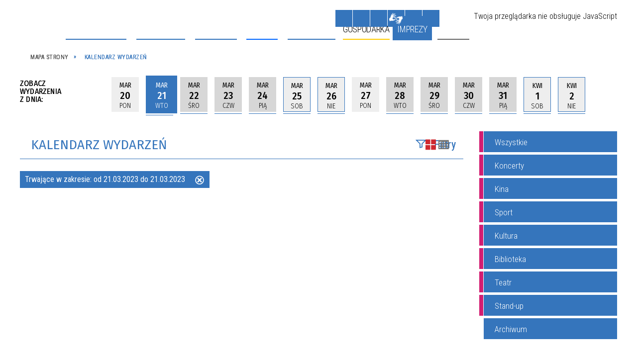

--- FILE ---
content_type: text/html; charset=utf-8
request_url: https://i-kolobrzeg.pl/wydarzenia-2023-03-21.html
body_size: 41064
content:
<!DOCTYPE html>
<html lang="pl"  itemscope="itemscope" itemtype="http://schema.org/WebPage" xmlns="http://www.w3.org/1999/xhtml">
    <head>
        <!-- METAS - - - - - - - - - - - - - - - - - - - - - - - - - - - - - -->
        <title itemprop="name">Kalendarz wydarzeń - UM Kołobrzeg</title>
<meta http-equiv="Content-Type" content="text/html; charset=utf-8">
	<meta name="title" content="Kalendarz wydarzeń - UM Kołobrzeg">
	<meta name="description" content="UM Kołobrzeg">
	<meta name="keywords" content="UM Kołobrzeg">
	<meta name="author" content="CONCEPT Intermedia www.sam3.pl">
	<meta name="robots" content="index, follow">
        <meta name="viewport" content="width=device-width" >        
        
        <!-- EXTERNALS - - - - - - - - - - - - - - - - - - - - - - - - - - - -->		
        <link rel="shortcut icon" href="/themes/skin_01/images/favicon.ico" >
        <link rel="alternate" type="application/rss+xml"  title="RSS 2.0" href="https://i-kolobrzeg.pl/aktualnosci.xml">
		
		
    <link rel="manifest" href="/themes/skin_01/manifest.json?v=1.0.0">
    <link rel="apple-touch-icon" href="/themes/skin_01/images/apple-touch-icon.png">

		
        	<link rel="stylesheet" type="text/css" media="all" href="/themes/skin_01/css/common.css">
	<link rel="stylesheet" type="text/css" media="all" href="/css/concept.gallery.css">
	<link rel="stylesheet" type="text/css" media="all" href="/css/_global.css">
	<link rel="stylesheet" type="text/css" media="all" href="/wcag_video_player/ableplayer.min.css">
	<link rel="stylesheet" type="text/css" media="all" href="/css/icons_library.css">
	<link rel="stylesheet" type="text/css" media="screen" href="/css/smoothness/jquery-ui-1.9.2.custom.min.css">
	<link rel="stylesheet" type="text/css" media="screen" href="/js/fancyBox/jquery.fancybox.css">
	<link rel="stylesheet" type="text/css" media="print" href="/css/print_strona.css">
	<link rel="stylesheet" type="text/css" media="all" href="/themes/skin_01/css/responsive.css">
	<link rel="stylesheet" type="text/css" media="all" href="/themes/skin_01/css/_multisite.css">
	<link rel="stylesheet" type="text/css" media="all" href="/css/concept-carousel.css">

        <!-- JAVASCRIPTS - - - - - - - - - - - - - - - - - - - - - - - - - - -->
                <script src="/js/jquery/jquery-1.12.4.min.js"></script>
        <script src="/js/jquery/jquery-3.1.1.min.js"></script>
        <script src="/js/jquery/jquery-ui-1.9.2.custom.min.js"></script>
        <script src="/js/hammer.min.js"></script>
        <script src="/js/whcookies.min.js" ></script>
        <script src="/js/jquery/jquery.ui.datepicker.min.js"></script> 
        <script src="/js/jquery/jquery-ui-timepicker-addon.min.js"></script> 
    
        
        <script>
//<![CDATA[
document.write("<style>.zajawka { visibility: hidden; }</style>");
//]]>
</script>
        <!-- cdn for modernizr, if you haven't included it already -->
        <!-- script src="http://cdn.jsdelivr.net/webshim/1.12.4/extras/modernizr-custom.js"></script -->
        <!-- polyfiller file to detect and load polyfills -->
        <!-- script src="http://cdn.jsdelivr.net/webshim/1.12.4/polyfiller.js"></script -->

                <script>
        function get_upload_image_size(dimension)
        {
        if($dimension == 'x')
        return 277;
        else
        return 185;
        }
        </script>
        
        <script src="/js/../themes/skin_01/js/multisite.js"></script>
<script src="/js/menu.min.js"></script>
<script src="/js/functions.js"></script>
<script src="/js/jquery/concept-rotator.js"></script>
<script src="/js/jquery/jquery.easing.1.3.js"></script>
<script src="/js/gsap/TweenMax.min.js"></script>
<script src="/js/gsap/plugins/ScrollToPlugin.min.js"></script>
<script src="/js/gsap/plugins/CSSPlugin.min.js"></script>
<script src="/js/gsap/easing/EasePack.min.js"></script>
<script src="/js/concept.gallery.js?ver=3.0"></script>
<script src="/js/akceslab-ytplayer.js"></script>
<script src="/wcag_video_player/ableplayer.min.js"></script>
<script src="/wcag_video_player/thirdparty/js.cookie.js"></script>
<script src="/js/tiny_mce/tiny_mce.js"></script>
<script src="/js/sam3/yetii.js"></script>
<script src="/sf/calendar/calendar.js"></script>
<script src="/sf/calendar/calendar-setup.js"></script>
<script src="/sf/calendar/lang/calendar-pl.js"></script>
<script src="/ServiceManager_skin_01.js"></script>
<script src="/js/concept_carousel_v1_0.js"></script>
		
        <meta name=”deklaracja-dostępności” content=”/deklaracja_dostepnosci.html”>
    </head>
        <body class="module-kalendarz_imprez action-index">
       
                <div class="page_title" style="display: none">
            UM Kołobrzeg - i-kolobrzeg.pl
<br><span class="data">Wygenerowano:&nbsp;19-01-2026</span>        </div>
        
        <h1 hidden>UM Kołobrzeg - i-kolobrzeg.pl
</h1>

        <div id="page_content">       
            <div id="overlay" onclick="clear_other_mobile_active_elements();toggle_body_overflow();"></div>
            <div id="page_container">                <table role="presentation" id="table_1" class="sekcja-paneli" style="width: 100%;">
<tbody>	<tr>
		<td id="PAN_HEAD" class="panel">
			<div>
<div class="wcag_links">
	<div class="links">
		<div class="hidden">
			<a href="#content" data-offset="-300" class="scroll_to">Przejdź do treści</a>
		</div>
		
		<div class="hidden"><div tabindex="0" onclick="jQuery('body').scrollTo('*[id^=\'search_comn_\']'); jQuery('*[id^=\'search_comn_\']').val('').focus();">Przejdź do Wyszukiwarki</div></div>
		<div class="hidden"><a class="mapa_strony" tabindex="0" href="/mapa_strony.html">Przejdź do mapy strony</a></div>
		<div class="hidden"><div tabindex="0" onclick="jQuery('body').scrollTo('*[id^=\'mainMenu_\']'); jQuery(':focusable', jQuery('*[id^=\'mainMenu_\']'))[0].focus();">Przejdź do Menu</div></div>
	</div>
</div>

<script>
	jQuery('.scroll_to').css('cursor' , 'pointer').click(function () {
	var target = jQuery(this).attr('href');
	jQuery('html, body').animate({
	scrollTop: jQuery(target).offset().top -140
	}, 1000);
	});
</script>



        
	

    <div class="miejsce-banerowe logo_w_naglowku " >
        <div class="pole-banerowe noprint" style="flex-grow: 1; " >
<a href="/" target="_self"><img src="/uploads/pub/img_files/img_19753/logo.png" alt="" loading="lazy" title="" onclick="jQuery.ajax({
	type:'POST',
	url:'/banery/click/id/19753.html',
	dataType:'html'})"><span class="baner_title" style="display:none;">logo w nagłówku</span></a></div>
<div class="noprint pole-banerowe">
<script>
    (function(d){
      var s = d.createElement("script");
      /* uncomment the following line to override default position*/
      /* s.setAttribute("data-position", 3);*/
      /* uncomment the following line to override default size (values: small, large)*/
      /* s.setAttribute("data-size", "small");*/
      /* uncomment the following line to override default language (e.g., fr, de, es, he, nl, etc.)*/
      /* s.setAttribute("data-language", "language");*/
      /* uncomment the following line to override color set via widget (e.g., #053f67)*/
       s.setAttribute("data-color", "#3476bc");
      /* uncomment the following line to override type set via widget (1=person, 2=chair, 3=eye, 4=text)*/
      /* s.setAttribute("data-type", "1");*/
      /* s.setAttribute("data-statement_text:", "Our Accessibility Statement");*/
      /* s.setAttribute("data-statement_url", "http://www.example.com/accessibility")";*/
      /* uncomment the following line to override support on mobile devices*/
      /* s.setAttribute("data-mobile", true);*/
      /* uncomment the following line to set custom trigger action for accessibility menu*/
      /* s.setAttribute("data-trigger", "triggerId")*/
      s.setAttribute("data-account", "MsFIrZrGxc");
      s.setAttribute("src", "https://cdn.userway.org/widget.js");
      (d.body || d.head).appendChild(s);
    })(document)
    </script>
    <noscript>Please ensure Javascript is enabled for purposes of <a href="https://userway.org">website accessibility</a></noscript>
  
</div>
        </div>




    <div class="miejsce-banerowe logo_docked " >
        <div class="pole-banerowe noprint" style="flex-grow: 1; " >
<a href="/" target="_self"><img src="/uploads/pub/img_files/img_19789/docked.png" alt="" loading="lazy" title="" onclick="jQuery.ajax({
	type:'POST',
	url:'/banery/click/id/19789.html',
	dataType:'html'})"><span class="baner_title" style="display:none;">logo male</span></a></div>
        </div>




    <div class="miejsce-banerowe pogoda_w_naglowku " >
        <div class="noprint pole-banerowe">
<div id="inpl-weather-main" data-icT="2" data-cId="14259" data-clBg="ffffff" data-clTxt="000000" data-clLink="000000" data-txtDesc="0" data-fTemp="0" data-crPs="0" data-crWind="0" data-fr="0" data-wdh="300" data-hIf="400" data-d="//widgets.interia.pl" style="position:relative;width:300px;background-color:#ffffff">
<div id="inpl-weather-links" style="background-color:#ffffff; padding:5px 0px 15px;text-align:center">
   <a id="wlHbh" style="color:#000000;font-size:13px;padding-right:24px;text-decoration:none;" href="https://pogoda.interia.pl/prognoza-szczegolowa-kolobrzeg,cId,14259" title="Kołobrzeg - prognoza pogody" >Godzina po godzinie </a>
   <a id="wlfr" style="color:#000000;font-size:13px;text-decoration:none;" href="https://pogoda.interia.pl/prognoza-dlugoterminowa-kolobrzeg,cId,14259" title="Kołobrzeg - prognoza pogody" >Na 45 dni</a>
 </div>
 </div><script>
   (function(d, t, i) {
        if (d.getElementById(i)) return;
            var f = d.getElementsByTagName(t)[0], js = d.createElement(t); 
            js.id = i; js.src = "//w.iplsc.com/widget/weather.jssc";
            f.parentNode.appendChild(js);
     }(document, "script", "widget-js"));
 </script>
</div>
        </div>


<script>
    function toggleGlobalPause()
    {
        globalPause = !globalPause;
        jQuery("#hyperss .slide-image").toggleClass("stopped");
        jQuery(".stop-anim").toggleClass("play");

        var x = jQuery(".stop-anim").text();

        if (x == 'Wznów animacje') {
            jQuery(".stop-anim").text("Zatrzymaj animacje");
            jQuery(".stop-anim").attr("title", "Zatrzymaj animacje");
        } else {
            jQuery(".stop-anim").text("Wznów animacje");
            jQuery(".stop-anim").attr("title", "Wznów animacje");
        }
    }
</script>	

<div class="accesible" >
   <div class="stop-anim" title="Zatrzymaj animacje" tabindex="0" onclick="toggleGlobalPause();">Zatrzymaj animacje</div>
        <div class="wheelchair" title="Informacje o dostępności" onclick="location = ('https://i-kolobrzeg.pl/strona-1-informacje_o_dostepnosci.html');"></div>
    <div class="deklaracja_dostep" title="Deklaracja dostępności" onclick="location = ('https://i-kolobrzeg.pl/deklaracja_dostepnosci.html');"></div>
    <div class="deaf" title="Informacje dla niesłyszących" onclick="location = ('https://i-kolobrzeg.pl/strona-2-informacje_dla_nieslyszacych.html');"></div>
    <div class="contrast" title="Informacje o kontraście" onclick="location = ('https://i-kolobrzeg.pl/strona-3-informacja_o_kontrascie.html');"></div>
            <div class="notifications" title="Powiadomienia" onclick="showModalBox('<img style=\'\' alt=\'\' src=\'/uploads/wpns/portal_1/mask192_04013b6953425eaac4b7f347956cd5d4e90bf7f0.png\'><br/>Jeśli chcesz otrzymywać powiadomienia o najważniejszych wydarzeniach, nowościach i ostrzeżeniach, kliknij poniżej:<br/><br/><span class=\'button\' onclick=\'pnPopup();\'>Włącz powiadomienia</span>');"></div>
    </div>



    <div class="miejsce-banerowe bip_w_naglowku " >
        <div class="pole-banerowe noprint" style="flex-grow: 1; " >
<a href="http://bip.um.kolobrzeg.pl/" target="_blank"><img src="/uploads/pub/img_files/img_19788/bip.png" alt=" - kliknięcie spowoduje otwarcie nowego okna" loading="lazy" title="BIP" onclick="jQuery.ajax({
	type:'POST',
	url:'/banery/click/id/19788.html',
	dataType:'html'})"><span class="baner_title" style="display:none;">BIP w nagłówku</span></a></div>
        </div>


<section class="component wyszukiwarka-wrapper " >

            <header class="belka hidden-wcag">
            <h2 class="title"><span>Wyszukiwarka</span></h2>
        </header>
    
    <div class="comn-wyszukiwarka" role="search">
        
        
        <div id="search_box_comn_srch_c743c16c7edfd9b433a77f11c750f45a">
            <span class="warning show-delayed">Twoja przeglądarka nie obsługuje JavaScript</span>
        </div>

        <div class="cl"></div>
    </div>

    <script>
//<![CDATA[
jQuery.ajax({
	type:'POST',
	url:'/Common/getSearchAllForm/disp/none/hash_id/comn_srch_c743c16c7edfd9b433a77f11c750f45a.html',
	dataType:'html',
	success:function(data, textStatus){jQuery('#search_box_comn_srch_c743c16c7edfd9b433a77f11c750f45a').html(data);},
	complete:function(XMLHttpRequest, textStatus){wcagstinks(jQuery("#adv_form")); updateAdvSearchWidth(); jQuery("#adv_form");}})
//]]>
</script>
</section>
<div class="cl"></div>
<nav class="glowneMenu" data-component-name="comn_mainmenu" id="mainMenu_88670d1601e6d402166b04e481ec85d3-wrapper" aria-labelledby="mainMenu_88670d1601e6d402166b04e481ec85d3-label">   
    <h2 id="mainMenu_88670d1601e6d402166b04e481ec85d3-label" class="hidden-wcag">Menu główne 1</h2>
    <div class="okazja_top2"></div>
    <div class="okazja_top3"></div>
    		
				
        <ul class="mainMenu " id="comn_88670d1601e6d402166b04e481ec85d3">
         <li class="block block_nr_1" id="comn_88670d1601e6d402166b04e481ec85d3_pos_1" data-color="#3575BC">
<a target="_self" class="menu-level-1 no-submenu" style="color:#fff; border-color:#3575BC; background: #3575BC;" href="/"><span class="menu_select_left" style="background:#3575BC;"></span><span class="menu_select_right" style="background:#3575BC;"></span><span class="menu_select_bottom" style="background:#3575BC;"></span><span style="background:#3575BC;" class="tytul_menu">Strona główna</span></a>
</li> <li class="block block_nr_2" id="comn_88670d1601e6d402166b04e481ec85d3_pos_2" data-color="#3476bc">
<a target="_self" class="menu-level-1 no-submenu" style="color:#fff; border-color:#3476bc; background: #3476bc;" href="/aktualnosci-lista.html"><span class="menu_select_left" style="background:#3476bc;"></span><span class="menu_select_right" style="background:#3476bc;"></span><span class="menu_select_bottom" style="background:#3476bc;"></span><span style="background:#3476bc;" class="tytul_menu">Aktualności</span></a>
</li> <li class="block block_nr_3" id="comn_88670d1601e6d402166b04e481ec85d3_pos_3" data-color="#3575BC">
<a target="_self" class="menu-level-1 with-submenu" style="color:#fff; border-color:#3575BC; background: #3575BC;" href="/strona-3440-smart_city.html"><span class="menu_select_left" style="background:#3575BC;"></span><span class="menu_select_right" style="background:#3575BC;"></span><span class="menu_select_bottom" style="background:#3575BC;"></span><span style="background:#3575BC;" class="tytul_menu">Smart City</span></a>
<span class="main-menu-toggler" onclick="mainMenuTogglePosition(this);"></span><div class="sub-block-menu js-display-none" style="height: 0; background: #3575BC; border-color: #3575BC; ">
<h2 style="border-bottom-color: #3575BC;  background-color: #3575BC; ">Smart City</h2>
<ul class="level-1-wrapper">
<li class="level-1" style="color:#fff; background-color: #3575BC;"><a target="_self" class="menu-level-2" style="" href="/strona-3540-aplikacja_mmieszkaniec.html"><span class="label" style="background: #3575BC; border-color: #3575BC;" title=""></span>Aplikacja mMieszkaniec</a><div class="extra-box"><div><div class="zajawka port_zaj "><a target="_self" href="/strona-3540-aplikacja_mmieszkaniec.html"><span class="box-left" style="width: 277px;">
    <img alt="Aplikacja mMieszkaniec" loading="lazy" width="277" height="185" src="/uploads/pub/strony/strona_3540/zajawki/thumb_677b2ba6d021eff6424c8e38c00f2bc6184d4ec8.png">
</span>

<span class="box-right">
     
  <span class="title">    
    <span class="etykieta_zajawka">      
    	<span class="label" style="background: #3575BC; border-color: #3575BC;" title=""></span>      
    </span>    
    Aplikacja mMieszkaniec    
  </span>
  <span class="tresc">
    Całe miasto w jednym miejscu - pobierz aplikację mMieszkaniec i bądź na bieżąco.  
  </span>

  <span class="zajawka_click">
    kliknij, aby przejść do dalszej części informacji
  </span>

</span>
</a></div></div></div></li><li class="level-1" style="color:#fff; background-color: #3575BC; "><a target="_blank" class="menu-level-2" style="" href="/strona-3441-strategia_smart_city.html"><span class="label" style="background: #3575BC; border-color: #3575BC;" title=""></span>Strategia SMART CITY</a><div class="extra-box"><div><div class="zajawka port_zaj non_tresc"><a target="_blank" href="/strona-3441-strategia_smart_city.html"><span class="box-left" style="width: 277px;">
    <img alt="Strategia SMART CITY" loading="lazy" width="277" height="185" src="/uploads/pub/strony/strona_3441/zajawki/thumb_e2b3269d9502a707e0280f319b0a17019acc8931.png">
</span>

<span class="box-right">
     
  <span class="title">    
    <span class="etykieta_zajawka">      
    	<span class="label" style="background: #3575BC; border-color: #3575BC;" title=""></span>      
    </span>    
    Strategia SMART CITY    
  </span>
  <span class="tresc">
    
  </span>

  <span class="zajawka_click">
    kliknij, aby przejść do dalszej części informacji
  </span>

</span>
</a></div></div></div></li><li class="level-1" style="color:#fff; background-color: #3575BC; "><a target="_blank" class="menu-level-2" style="" href="/strona-3442-kolobrzeska_karta_mieszkanca.html"><span class="label" style="background: #3575BC; border-color: #3575BC;" title=""></span>Kołobrzeska Karta Mieszkańca</a><div class="extra-box"><div><div class="zajawka port_zaj non_tresc"><a target="_blank" href="/strona-3442-kolobrzeska_karta_mieszkanca.html"><span class="box-left" style="width: 277px;">
    <img alt="Kołobrzeska Karta Mieszkańca" loading="lazy" width="277" height="185" src="/uploads/pub/strony/strona_3442/zajawki/thumb_4808f6e9886ad60d0fbf9b7eadb3d946a92cb8ae.png">
</span>

<span class="box-right">
     
  <span class="title">    
    <span class="etykieta_zajawka">      
    	<span class="label" style="background: #3575BC; border-color: #3575BC;" title=""></span>      
    </span>    
    Kołobrzeska Karta Mieszkańca    
  </span>
  <span class="tresc">
    
  </span>

  <span class="zajawka_click">
    kliknij, aby przejść do dalszej części informacji
  </span>

</span>
</a></div></div></div></li><li class="level-1" style="color:#fff; background-color: #3575BC; "><a target="_blank" class="menu-level-2" style="" href="/strona-3443-aplikacja_kolobrzeg_re_generacja.html"><span class="label" style="background: #3575BC; border-color: #3575BC;" title=""></span>Aplikacja KOŁOBRZEG RE:GENERACJA</a><div class="extra-box"><div><div class="zajawka port_zaj non_tresc"><a target="_blank" href="/strona-3443-aplikacja_kolobrzeg_re_generacja.html"><span class="box-left" style="width: 277px;">
    <img alt="Aplikacja KOŁOBRZEG RE:GENERACJA" loading="lazy" width="277" height="185" src="/uploads/pub/strony/strona_3443/zajawki/thumb_c851249dfb6b9ae06c38f91f53418bca4ad7564a.png">
</span>

<span class="box-right">
     
  <span class="title">    
    <span class="etykieta_zajawka">      
    	<span class="label" style="background: #3575BC; border-color: #3575BC;" title=""></span>      
    </span>    
    Aplikacja KOŁOBRZEG RE:GENERACJA    
  </span>
  <span class="tresc">
    
  </span>

  <span class="zajawka_click">
    kliknij, aby przejść do dalszej części informacji
  </span>

</span>
</a></div></div></div></li><li class="level-1" style="color:#fff; background-color: #3575BC; "><a target="_blank" class="menu-level-2" style="" href="/strona-3445-otwarte_dane.html"><span class="label" style="background: #3575BC; border-color: #3575BC;" title=""></span>Otwarte Dane</a><div class="extra-box"><div><div class="zajawka port_zaj non_tresc"><a target="_blank" href="/strona-3445-otwarte_dane.html"><span class="box-left" style="width: 277px;">
    <img alt="Otwarte Dane" loading="lazy" width="277" height="185" src="/uploads/pub/strony/strona_3445/zajawki/thumb_9a65ca2198cbe2e440663adcc1868dfd66d6949d.jpg">
</span>

<span class="box-right">
     
  <span class="title">    
    <span class="etykieta_zajawka">      
    	<span class="label" style="background: #3575BC; border-color: #3575BC;" title=""></span>      
    </span>    
    Otwarte Dane    
  </span>
  <span class="tresc">
    
  </span>

  <span class="zajawka_click">
    kliknij, aby przejść do dalszej części informacji
  </span>

</span>
</a></div></div></div></li><li class="level-1" style="color:#fff; background-color: #3575BC; "><a target="_blank" class="menu-level-2" style="" href="/strona-3446-hackathon.html"><span class="label" style="background: #3575BC; border-color: #3575BC;" title=""></span>Hackathon</a><div class="extra-box"><div><div class="zajawka port_zaj non_tresc"><a target="_blank" href="/strona-3446-hackathon.html"><span class="box-left" style="width: 277px;">
    <img alt="Hackathon" loading="lazy" width="277" height="185" src="/uploads/pub/strony/strona_3446/zajawki/thumb_b44ac4840cfb02d39c630d066fb35b2a2e26b3a4.png">
</span>

<span class="box-right">
     
  <span class="title">    
    <span class="etykieta_zajawka">      
    	<span class="label" style="background: #3575BC; border-color: #3575BC;" title=""></span>      
    </span>    
    Hackathon    
  </span>
  <span class="tresc">
    
  </span>

  <span class="zajawka_click">
    kliknij, aby przejść do dalszej części informacji
  </span>

</span>
</a></div></div></div></li><li class="level-1" style="color:#fff; background-color: #3575BC; "><a target="_blank" class="menu-level-2" style="" href="/strona-3447-system_informacji_przestrzennej.html"><span class="label" style="background: #3575BC; border-color: #3575BC;" title=""></span>System Informacji Przestrzennej</a><div class="extra-box"><div><div class="zajawka port_zaj non_tresc"><a target="_blank" href="/strona-3447-system_informacji_przestrzennej.html"><span class="box-left" style="width: 277px;">
    <img alt="System Informacji Przestrzennej" loading="lazy" width="277" height="185" src="/uploads/pub/strony/strona_3447/zajawki/thumb_18e64db2d308bd43c45a3e550ee5925cae8e1c36.png">
</span>

<span class="box-right">
     
  <span class="title">    
    <span class="etykieta_zajawka">      
    	<span class="label" style="background: #3575BC; border-color: #3575BC;" title=""></span>      
    </span>    
    System Informacji Przestrzennej    
  </span>
  <span class="tresc">
    
  </span>

  <span class="zajawka_click">
    kliknij, aby przejść do dalszej części informacji
  </span>

</span>
</a></div></div></div></li><li class="level-1" style="color:#fff; background-color: #3575BC; "><a target="_blank" class="menu-level-2" style="" href="/strona-3448-budzet_obywatelski.html"><span class="label" style="background: #3575BC; border-color: #3575BC;" title=""></span>Budżet Obywatelski</a><div class="extra-box"><div><div class="zajawka port_zaj non_tresc"><a target="_blank" href="/strona-3448-budzet_obywatelski.html"><span class="box-left" style="width: 277px;">
    <img alt="Budżet Obywatelski miasta Kołobrzeg" loading="lazy" width="277" height="185" src="/uploads/pub/strony/strona_3448/zajawki/thumb_35d95c4034a7f4893c8a1e519d898529a1d3824e.jpg">
</span>

<span class="box-right">
     
  <span class="title">    
    <span class="etykieta_zajawka">      
    	<span class="label" style="background: #3575BC; border-color: #3575BC;" title=""></span>      
    </span>    
    Budżet Obywatelski    
  </span>
  <span class="tresc">
    
  </span>

  <span class="zajawka_click">
    kliknij, aby przejść do dalszej części informacji
  </span>

</span>
</a></div></div></div></li><li class="level-1" style="color:#fff; background-color: #3575BC; "><a target="_self" class="menu-level-2" style="" href="/strona-3464-blockchain.html"><span class="label" style="background: #3575BC; border-color: #3575BC;" title=""></span>Blockchain</a><div class="extra-box"><div><div class="zajawka port_zaj non_tresc"><a target="_self" href="/strona-3464-blockchain.html"><span class="box-left" style="width: 277px;">
    <img alt="" loading="lazy" width="277" height="185" src="/uploads/pub/strony/strona_3464/zajawki/thumb_12bfdf394ac46fa1f034616fc2f2da7db558a749.png">
</span>

<span class="box-right">
     
  <span class="title">    
    <span class="etykieta_zajawka">      
    	<span class="label" style="background: #3575BC; border-color: #3575BC;" title=""></span>      
    </span>    
    Blockchain    
  </span>
  <span class="tresc">
    
  </span>

  <span class="zajawka_click">
    kliknij, aby przejść do dalszej części informacji
  </span>

</span>
</a></div></div></div></li></ul><div class="extra-content"><div class="extra-box"><div class="zajawka port_zaj "><a target="_self" href="/strona-3440-smart_city.html"><span class="box-left" style="width: 277px;">
    <img alt="Strategia Smart City miasta Kołobrzeg" loading="lazy" width="277" height="185" src="/uploads/pub/strony/strona_3440/zajawki/thumb_55d51731913b002a81ff0c62e6d6969bad76276a.png">
</span>

<span class="box-right">
     
  <span class="title">    
    <span class="etykieta_zajawka">      
    	<span class="label" style="background: #3575BC; border-color: #3575BC;" title=""></span>      
    </span>    
    Smart City    
  </span>
  <span class="tresc">
    W lutym 2020 roku Miasto Kołobrzeg zainicjowało proces prac nad Strategią Smart City miasta Kołobrzeg. Pierwszy etap prac polegał na zdiagnozowaniu problemów i potencjałów miasta. Przeprowadzone zostały analizy i zrealizowane wywiady telefoniczne oraz...
  </span>

  <span class="zajawka_click">
    kliknij, aby przejść do dalszej części informacji
  </span>

</span>
</a></div>
</div></div><div tabindex="0" class="sub-menu-closer" id="submenu-closer-comn_88670d1601e6d402166b04e481ec85d3_pos_3" style="color: #3575BC; "></div></div>
                                        <script>
                        var el_comn_88670d1601e6d402166b04e481ec85d3_pos_3 = document.getElementById("comn_88670d1601e6d402166b04e481ec85d3_pos_3");
                        mouseMenuNavigation(el_comn_88670d1601e6d402166b04e481ec85d3_pos_3, "comn_88670d1601e6d402166b04e481ec85d3_pos_3", 1);
                    </script>
            
                    </li> <li class="block block_nr_4" id="comn_88670d1601e6d402166b04e481ec85d3_pos_4" data-color="#0066FF">
<a target="_self" class="menu-level-1 with-submenu" style="color:#fff; border-color:#0066FF; background: #0066FF;" href="/strona-13-turystyka.html"><span class="menu_select_left" style="background:#0066FF;"></span><span class="menu_select_right" style="background:#0066FF;"></span><span class="menu_select_bottom" style="background:#0066FF;"></span><span style="background:#0066FF;" class="tytul_menu">Turysta</span></a>
<span class="main-menu-toggler" onclick="mainMenuTogglePosition(this);"></span><div class="sub-block-menu js-display-none" style="height: 0; background: #0066FF; border-color: #0066FF; ">
<h2 style="border-bottom-color: #0066FF;  background-color: #0066FF; ">Turysta</h2>
<ul class="level-1-wrapper">
<li class="level-1" style="color:#fff; background-color: #0066FF;"><a target="_self" class="menu-level-2" style="" href="/strona-3407-symbolika_miasta.html"><span class="label" style="background: #0066FF; border-color: #0066FF;" title=""></span>Symbolika Miasta</a><div class="extra-box"><div><div class="zajawka port_zaj "><a target="_self" href="/strona-3407-symbolika_miasta.html"><span class="box-left" style="width: 277px;">
    <img alt="symbole miasta Kołobrzeg herb, flaga, hejnał" loading="lazy" width="277" height="185" src="/uploads/pub/strony/strona_3407/zajawki/thumb_ec51d48cabe15fd0489c74d38b56130c3686adda.jpg">
</span>

<span class="box-right">
     
  <span class="title">    
    <span class="etykieta_zajawka">      
    	<span class="label" style="background: #0066FF; border-color: #0066FF;" title=""></span>      
    </span>    
    Symbolika Miasta    
  </span>
  <span class="tresc">
    Wszystkie znaki heraldyczne umieszczono na jednej tarczy, podzielonej pionowo na dwie części. Na polu prawym widnieje mitra i pastorały, natomiast po lewej stronie - panew, haki, wieże (baszty) i dwa łabędzie.
  </span>

  <span class="zajawka_click">
    kliknij, aby przejść do dalszej części informacji
  </span>

</span>
</a></div></div></div></li><li class="level-1" style="color:#fff; background-color: #0066FF; "><a target="_blank" class="menu-level-2" style="" href="/strona-3355-portal_dla_turysty.html"><span class="label" style="background: #0066FF; border-color: #0066FF;" title=""></span>Portal dla TURYSTY</a><div class="extra-box"><div><div class="zajawka port_zaj "><a target="_blank" href="/strona-3355-portal_dla_turysty.html"><span class="box-left" style="width: 277px;">
    <img alt="kolobrzegEU" loading="lazy" width="277" height="185" src="/uploads/pub/strony/strona_3355/zajawki/thumb_d36b6a60667233b83b9742ba0686dabf91e70b19.jpg">
</span>

<span class="box-right">
     
  <span class="title">    
    <span class="etykieta_zajawka">      
    	<span class="label" style="background: #0066FF; border-color: #0066FF;" title=""></span>      
    </span>    
    Portal dla TURYSTY    
  </span>
  <span class="tresc">
    Kołobrzeg jest największym i najpiękniejszym polskim uzdrowiskiem o niezrównanym uroku i bogatej historii... poznaj nasze miasto... wejdź na kolobrzeg.eu
  </span>

  <span class="zajawka_click">
    kliknij, aby przejść do dalszej części informacji
  </span>

</span>
</a></div></div></div></li><li class="level-1" style="color:#fff; background-color: #0066FF; "><a target="_blank" class="menu-level-2" style="" href="/strona-3378-mapa_miasta.html"><span class="label" style="background: #0066FF; border-color: #0066FF;" title=""></span>Mapa Miasta</a><div class="extra-box"><div><div class="zajawka port_zaj "><a target="_blank" href="/strona-3378-mapa_miasta.html"><span class="box-left" style="width: 277px;">
    <img alt="Mapa Miasta" loading="lazy" width="277" height="185" src="/uploads/pub/strony/strona_3378/zajawki/thumb_b73577cbde0e8595e811d72cddcbcff7319cc77a.jpg">
</span>

<span class="box-right">
     
  <span class="title">    
    <span class="etykieta_zajawka">      
    	<span class="label" style="background: #0066FF; border-color: #0066FF;" title=""></span>      
    </span>    
    Mapa Miasta    
  </span>
  <span class="tresc">
    Wszystko w jednym miejscu - atrakcje, baza noclegowa, kultura, gastronomia, itd...
  </span>

  <span class="zajawka_click">
    kliknij, aby przejść do dalszej części informacji
  </span>

</span>
</a></div></div></div></li><li class="level-1" style="color:#fff; background-color: #0066FF; "><a target="_self" class="menu-level-2" style="" href="/strona-3377-aplikacja_mobilna_kolobrzeg_re_generacja.html"><span class="label" style="background: #0066FF; border-color: #0066FF;" title=""></span>Aplikacja mobilna KOŁOBRZEG RE:GENERACJA</a><div class="extra-box"><div><div class="zajawka port_zaj "><a target="_self" href="/strona-3377-aplikacja_mobilna_kolobrzeg_re_generacja.html"><span class="box-left" style="width: 277px;">
    <img alt="Aplikacja mobilna KOŁOBRZEG RE:GENERACJA" loading="lazy" width="277" height="185" src="/uploads/pub/strony/strona_3377/zajawki/thumb_e801928b74b321375ca221d374c3b36d2a70e70c.jpg">
</span>

<span class="box-right">
     
  <span class="title">    
    <span class="etykieta_zajawka">      
    	<span class="label" style="background: #0066FF; border-color: #0066FF;" title=""></span>      
    </span>    
    Aplikacja mobilna KOŁOBRZEG RE:GENERACJA    
  </span>
  <span class="tresc">
    To propozycja aktywnego przemierzania jednego z najpopularniejszych miast nadbałtyckich....
  </span>

  <span class="zajawka_click">
    kliknij, aby przejść do dalszej części informacji
  </span>

</span>
</a></div></div></div></li><li class="level-1" style="color:#fff; background-color: #0066FF; "><a target="_blank" class="menu-level-2" style="" href="/strona-3357-trasy.html"><span class="label" style="background: #0066FF; border-color: #0066FF;" title=""></span>Trasy</a><div class="extra-box"><div><div class="zajawka port_zaj "><a target="_blank" href="/strona-3357-trasy.html"><span class="box-left" style="width: 277px;">
    <img alt="szlaki turystyczne" loading="lazy" width="277" height="185" src="/uploads/pub/strony/strona_3357/zajawki/thumb_23f5b50d788e84e7a484b40fe46c192e6ad72c83.jpg">
</span>

<span class="box-right">
     
  <span class="title">    
    <span class="etykieta_zajawka">      
    	<span class="label" style="background: #0066FF; border-color: #0066FF;" title=""></span>      
    </span>    
    Trasy    
  </span>
  <span class="tresc">
    Kołobrzeg to nadmorska miejscowość bardzo chętnie odwiedzana przez licznych turystów. Tak duże zainteresowanie sprawia, że miasto przygotowuje liczne atrakcje, rozrywki oraz formy spędzania czasu dla przyjezdnych.
  </span>

  <span class="zajawka_click">
    kliknij, aby przejść do dalszej części informacji
  </span>

</span>
</a></div></div></div></li><li class="level-1" style="color:#fff; background-color: #0066FF; "><a target="_self" class="menu-level-2" style="" href="/strona-3365-oplata_uzdrowiskowa.html"><span class="label" style="background: #0066FF; border-color: #0066FF;" title=""></span>Opłata Uzdrowiskowa</a><div class="extra-box"><div><ul class="tiled-list" id="port_767e9472acc02f381987ccbbbb85b8b4-switcher">
    <li class="tile-wrapper" id="port_767e9472acc02f381987ccbbbb85b8b4-0" ><a target="_self" style="color:#fff; background: #0066FF;" href="/strona-3366-informacje_dla_turystow.html">Informacje dla turystów</a><div class="menu-extra-zaj" style="display: none;"><div class="zajawka port_zaj "><a target="_self" href="/strona-3366-informacje_dla_turystow.html"><span class="box-left" style="width: 277px;">
    <img alt="Informacje dla turystów" loading="lazy" width="277" height="185" src="/uploads/pub/strony/strona_3366/zajawki/thumb_787ffb1a2ac1820bd9ebcc820dc7c9bb856cf546.jpg">
</span>

<span class="box-right">
     
  <span class="title">    
    <span class="etykieta_zajawka">      
    	<span class="label" style="background: #0066FF; border-color: #0066FF;" title=""></span>      
    </span>    
    Informacje dla turystów    
  </span>
  <span class="tresc">
    Dzięki opłacie uzdrowiskowej miasto pięknieje i jest coraz chętniej odwiedzane przez turystów polskich i zagranicznych. Dokonując zapłaty opłaty uzdrowiskowej przyczyniasz się do: modernizacji ulic, którymi spacerujesz, rozbudowy ścieżek...
  </span>

  <span class="zajawka_click">
    kliknij, aby przejść do dalszej części informacji
  </span>

</span>
</a></div></div></li><li class="tile-wrapper" id="port_767e9472acc02f381987ccbbbb85b8b4-1" ><a target="_self" style="color:#fff; background: #0066FF;" href="/strona-3421-informacje_dla_obiektow_noclegowych.html">Informacje dla obiektów noclegowych</a><div class="menu-extra-zaj" style="display: none;"><div class="zajawka port_zaj "><a target="_self" href="/strona-3421-informacje_dla_obiektow_noclegowych.html"><span class="box-left" style="width: 277px;">
    <img alt="Informacje dla obiektów noclegowych" loading="lazy" width="277" height="185" src="/uploads/pub/strony/strona_3421/zajawki/thumb_7e071cae7fa55ef32360cec621fa210f0da92f94.jpg">
</span>

<span class="box-right">
     
  <span class="title">    
    <span class="etykieta_zajawka">      
    	<span class="label" style="background: #0066FF; border-color: #0066FF;" title=""></span>      
    </span>    
    Informacje dla obiektów noclegowych    
  </span>
  <span class="tresc">
    Travelhost automatyzuje procesy związane z pobieraniem oraz rozliczaniem opłaty miejscowej i uzdrowiskowej, zarówno po stronie urzędu miasta, jak również inkasenta (przedstawiciela obiektu noclegowego). Dzięki automatycznej wymianie danych (inkasent -...
  </span>

  <span class="zajawka_click">
    kliknij, aby przejść do dalszej części informacji
  </span>

</span>
</a></div></div></li><li class="tile-wrapper" id="port_767e9472acc02f381987ccbbbb85b8b4-2" ><a target="_self" style="color:#fff; background: #0066FF;" href="/strona-3502-konto_oplaty_uzdrowiskowej.html">Konto opłaty uzdrowiskowej</a><div class="menu-extra-zaj" style="display: none;"><div class="zajawka port_zaj "><a target="_self" href="/strona-3502-konto_oplaty_uzdrowiskowej.html"><span class="box-left" style="width: 277px;">
    <img alt="opłata uzdrowiskowa" loading="lazy" width="277" height="185" src="/uploads/pub/strony/strona_3502/zajawki/thumb_15549a0a6b841c7bb0b1a0c5d35162d007ce4bcb.jpg">
</span>

<span class="box-right">
     
  <span class="title">    
    <span class="etykieta_zajawka">      
    	<span class="label" style="background: #0066FF; border-color: #0066FF;" title=""></span>      
    </span>    
    Konto opłaty uzdrowiskowej    
  </span>
  <span class="tresc">
    Rachunk bankowy Gminy Miasto Kołobrzeg w PKO Bank Polski S.A. O/Koszalin: nr 56 1020 2791 0000 7402 0346 2777 - opłata uzdrowiskowa
  </span>

  <span class="zajawka_click">
    kliknij, aby przejść do dalszej części informacji
  </span>

</span>
</a></div></div></li><li class="tile-wrapper" id="port_767e9472acc02f381987ccbbbb85b8b4-3" ><a target="_self" style="color:#fff; background: #0066FF;" href="/strona-3422-dokumenty_pozostale_informacje.html">Dokumenty, pozostałe informacje</a><div class="menu-extra-zaj" style="display: none;"><div class="zajawka port_zaj "><a target="_self" href="/strona-3422-dokumenty_pozostale_informacje.html"><span class="box-left" style="width: 277px;">
    <img alt="Dokumenty, pozostałe informacje" loading="lazy" width="277" height="185" src="/uploads/pub/strony/strona_3422/zajawki/thumb_369fba1df3f649a722bd3025307cdbe2ac1a6e7b.jpg">
</span>

<span class="box-right">
     
  <span class="title">    
    <span class="etykieta_zajawka">      
    	<span class="label" style="background: #0066FF; border-color: #0066FF;" title=""></span>      
    </span>    
    Dokumenty, pozostałe informacje    
  </span>
  <span class="tresc">
    Informacja o stawce opłaty uzdrowiskowej, uchwały, upoważnienia, wzory dokumentów, zgłoszenia.
  </span>

  <span class="zajawka_click">
    kliknij, aby przejść do dalszej części informacji
  </span>

</span>
</a></div></div></li><li class="tile-wrapper"></li><li class="tile-wrapper"></li></ul><div class="zajawka port_zaj non_tresc"><a target="_self" href="/strona-3365-oplata_uzdrowiskowa.html"><span class="box-left" style="width: 277px;">
    <img alt="" loading="lazy" width="277" height="185" src="/uploads/pub/strony/strona_3365/zajawki/thumb_c43b4259b867d1967c805d60724e4d15788bb78e.jpg">
</span>

<span class="box-right">
     
  <span class="title">    
    <span class="etykieta_zajawka">      
    	<span class="label" style="background: #0066FF; border-color: #0066FF;" title=""></span>      
    </span>    
    Opłata Uzdrowiskowa    
  </span>
  <span class="tresc">
    
  </span>

  <span class="zajawka_click">
    kliknij, aby przejść do dalszej części informacji
  </span>

</span>
</a></div></div></div></li><li class="level-1" style="color:#fff; background-color: #0066FF; "><a target="_self" class="menu-level-2" style="" href="/strona-3358-kamery_on_line.html"><span class="label" style="background: #0066FF; border-color: #0066FF;" title=""></span>Kamery On-Line</a><div class="extra-box"><div><div class="zajawka port_zaj "><a target="_self" href="/strona-3358-kamery_on_line.html"><span class="box-left" style="width: 277px;">
    <img alt="kamery on-line" loading="lazy" width="277" height="185" src="/uploads/pub/strony/strona_3358/zajawki/thumb_3014b6fbe173a53df07b5d36a81c66d88b2a0164.jpg">
</span>

<span class="box-right">
     
  <span class="title">    
    <span class="etykieta_zajawka">      
    	<span class="label" style="background: #0066FF; border-color: #0066FF;" title=""></span>      
    </span>    
    Kamery On-Line    
  </span>
  <span class="tresc">
    Kołobrzeg - widok na molo oraz widok na Port Jachtowy
  </span>

  <span class="zajawka_click">
    kliknij, aby przejść do dalszej części informacji
  </span>

</span>
</a></div></div></div></li><li class="level-1" style="color:#fff; background-color: #0066FF; "><a target="_blank" class="menu-level-2" style="" href="/strona-3376-kolobrzeg_360.html"><span class="label" style="background: #0066FF; border-color: #0066FF;" title=""></span>Kołobrzeg 360</a><div class="extra-box"><div><div class="zajawka port_zaj "><a target="_blank" href="/strona-3376-kolobrzeg_360.html"><span class="box-left" style="width: 277px;">
    <img alt="Kołobrzeg w pełnej skali" loading="lazy" width="277" height="185" src="/uploads/pub/strony/strona_3376/zajawki/thumb_30428bb3ecb672f0c24e0341a8ed1d0912aa8d79.jpg">
</span>

<span class="box-right">
     
  <span class="title">    
    <span class="etykieta_zajawka">      
    	<span class="label" style="background: #0066FF; border-color: #0066FF;" title=""></span>      
    </span>    
    Kołobrzeg 360    
  </span>
  <span class="tresc">
    Panorama 360 Miasta Kołobrzeg i okolic. Poznaj okolicę i znajdź nocleg.
  </span>

  <span class="zajawka_click">
    kliknij, aby przejść do dalszej części informacji
  </span>

</span>
</a></div></div></div></li><li class="level-1" style="color:#fff; background-color: #0066FF; "><a target="_blank" class="menu-level-2" style="" href="/strona-3380-reduta_bagienna_morast.html"><span class="label" style="background: #0066FF; border-color: #0066FF;" title=""></span>Reduta Bagienna MORAST</a><div class="extra-box"><div><div class="zajawka port_zaj "><a target="_blank" href="/strona-3380-reduta_bagienna_morast.html"><span class="box-left" style="width: 277px;">
    <img alt="reduta bagienna morast" loading="lazy" width="277" height="185" src="/uploads/pub/strony/strona_3380/zajawki/thumb_41795c0322ea41ff9ffeefea483676a85edbe557.jpg">
</span>

<span class="box-right">
     
  <span class="title">    
    <span class="etykieta_zajawka">      
    	<span class="label" style="background: #0066FF; border-color: #0066FF;" title=""></span>      
    </span>    
    Reduta Bagienna MORAST    
  </span>
  <span class="tresc">
    Reduta Bagienna Morast to element fortyfikacji obronnych, która niedawno została wyremontowana według stanu z XIX wieku.
  </span>

  <span class="zajawka_click">
    kliknij, aby przejść do dalszej części informacji
  </span>

</span>
</a></div></div></div></li><li class="level-1" style="color:#fff; background-color: #0066FF; "><a target="_self" class="menu-level-2" style="" href="/strona-3411-muzeum_oreza_polskiego.html"><span class="label" style="background: #0066FF; border-color: #0066FF;" title=""></span>Muzeum Oręża Polskiego</a><div class="extra-box"><div><div class="zajawka port_zaj "><a target="_self" href="/strona-3411-muzeum_oreza_polskiego.html"><span class="box-left" style="width: 277px;">
    <img alt="grafika bój o kołobrzeg" loading="lazy" width="277" height="185" src="/uploads/pub/strony/strona_3411/zajawki/thumb_83ccac99be2d7c671c4275c2b8250ea7ddcbdd74.jpg">
</span>

<span class="box-right">
     
  <span class="title">    
    <span class="etykieta_zajawka">      
    	<span class="label" style="background: #0066FF; border-color: #0066FF;" title=""></span>      
    </span>    
    Muzeum Oręża Polskiego    
  </span>
  <span class="tresc">
    Pierwotnie Muzeum powstało jako muzeum regionalne. Podstawą zbiorów stały się zabytki archeologiczne pochodzące z wykopalisk na terenie wczesnośredniowiecznego Kołobrzegu.
  </span>

  <span class="zajawka_click">
    kliknij, aby przejść do dalszej części informacji
  </span>

</span>
</a></div></div></div></li><li class="level-1" style="color:#fff; background-color: #0066FF; "><a target="_self" class="menu-level-2" style="" href="/strona-3427-solne_bagno.html"><span class="label" style="background: #0066FF; border-color: #0066FF;" title=""></span>Solne bagno</a><div class="extra-box"><div><div class="zajawka port_zaj "><a target="_self" href="/strona-3427-solne_bagno.html"><span class="box-left" style="width: 277px;">
    <img alt="Solne Bagno z gęgawami pełne natury" loading="lazy" width="277" height="185" src="/uploads/pub/strony/strona_3427/zajawki/thumb_5f2902fb5b8870cedd09d3874c17992556abd749.jpg">
</span>

<span class="box-right">
     
  <span class="title">    
    <span class="etykieta_zajawka">      
    	<span class="label" style="background: #0066FF; border-color: #0066FF;" title=""></span>      
    </span>    
    Solne bagno    
  </span>
  <span class="tresc">
    Czy wiesz, że zaledwie 3km od centrum Kołobrzegu znajduje się jedna z najbardziej niezwykłych - bo stworzonych przez naturę ? atrakcji turystycznych Polski?
  </span>

  <span class="zajawka_click">
    kliknij, aby przejść do dalszej części informacji
  </span>

</span>
</a></div></div></div></li></ul><div class="extra-content"><div class="extra-box"><div class="zajawka port_zaj "><a target="_self" href="/strona-13-turystyka.html"><span class="box-left" style="width: 277px;">
    <img alt="kołobrzeskie molo" loading="lazy" width="277" height="185" src="/uploads/pub/strony/strona_13/zajawki/thumb_9214852061caedc645c8d7ed7ec0ec2f4df0580c.jpg">
</span>

<span class="box-right">
     
  <span class="title">    
    <span class="etykieta_zajawka">      
    	<span class="label" style="background: #0066FF; border-color: #0066FF;" title=""></span>      
    </span>    
    Turystyka    
  </span>
  <span class="tresc">
    Kołobrzeg jest największym i najpiękniejszym polskim uzdrowiskiem o niezrównanym uroku i bogatej historii. Główna funkcja miasta turystyczno - uzdrowiskowa uwarunkowana jest doskonałym położeniem u ujścia rzeki Parsęty w sąsiedztwie lasów...
  </span>

  <span class="zajawka_click">
    kliknij, aby przejść do dalszej części informacji
  </span>

</span>
</a></div>
</div></div><div tabindex="0" class="sub-menu-closer" id="submenu-closer-comn_88670d1601e6d402166b04e481ec85d3_pos_4" style="color: #0066FF; "></div></div>
                                        <script>
                        var el_comn_88670d1601e6d402166b04e481ec85d3_pos_4 = document.getElementById("comn_88670d1601e6d402166b04e481ec85d3_pos_4");
                        mouseMenuNavigation(el_comn_88670d1601e6d402166b04e481ec85d3_pos_4, "comn_88670d1601e6d402166b04e481ec85d3_pos_4", 1);
                    </script>
            
                    </li> <li class="block block_nr_5" id="comn_88670d1601e6d402166b04e481ec85d3_pos_5" data-color="#3575BC">
<a target="_self" class="menu-level-1 with-submenu" style="color:#fff; border-color:#3575BC; background: #3575BC;" href="/strona-3346-miasto.html"><span class="menu_select_left" style="background:#3575BC;"></span><span class="menu_select_right" style="background:#3575BC;"></span><span class="menu_select_bottom" style="background:#3575BC;"></span><span style="background:#3575BC;" class="tytul_menu">Mieszkaniec</span></a>
<span class="main-menu-toggler" onclick="mainMenuTogglePosition(this);"></span><div class="sub-block-menu js-display-none" style="height: 0; background: #3575BC; border-color: #3575BC; ">
<h2 style="border-bottom-color: #3575BC;  background-color: #3575BC; ">Mieszkaniec</h2>
<ul class="level-1-wrapper">
<li class="level-1" style="color:#fff; background-color: #3575BC;"><a target="_self" class="menu-level-2" style="" href="/strona-3478-integracja_miasta_z_gmina.html"><span class="label" style="background: #3575BC; border-color: #3575BC;" title=""></span>Integracja miasta z gminą</a><div class="extra-box"><div><ul class="tiled-list" id="port_7df1dfd9da27c6475cbabff8b011fff8-switcher">
    <li class="tile-wrapper" id="port_7df1dfd9da27c6475cbabff8b011fff8-0" ><a target="_self" style="color:#fff; background: #3575BC;" href="/strona-3481-ogloszenie_o_przeprowadzeniu.html">Ogłoszenie o przeprowadzeniu konsultacji w sprawie zmiany granic Gminy Miasto kołobrzeg</a><div class="menu-extra-zaj" style="display: none;"><div class="zajawka port_zaj "><a target="_self" href="/strona-3481-ogloszenie_o_przeprowadzeniu.html"><span class="box-left" style="width: 277px;">
    <img alt="Ogłoszenie o przeprowadzeniu konsultacji w sprawie zmiany granic Gminy Miasto kołobrzeg" loading="lazy" width="277" height="185" src="/uploads/pub/strony/strona_3481/zajawki/thumb_fd4490651ce71b163f46b8a3d675b4a67b6e9d59.png">
</span>

<span class="box-right">
     
  <span class="title">    
    <span class="etykieta_zajawka">      
    	<span class="label" style="background: #3575BC; border-color: #3575BC;" title=""></span>      
    </span>    
    Ogłoszenie o przeprowadzeniu konsultacji w sprawie zmiany granic Gminy Miasto kołobrzeg    
  </span>
  <span class="tresc">
    PREZYDENT MIASTA KOŁOBRZEG zaprasza mieszkańców Miasta Kołobrzeg do udziału w konsultacjach w sprawie zmiany granic Gminy Miasto Kołobrzeg w dniach od 16 stycznia do 14 lutego 2023 r.
  </span>

  <span class="zajawka_click">
    kliknij, aby przejść do dalszej części informacji
  </span>

</span>
</a></div></div></li><li class="tile-wrapper" id="port_7df1dfd9da27c6475cbabff8b011fff8-1" ><a target="_self" style="color:#fff; background: #3575BC;" href="/strona-3479-konsultacje_spoleczne_dotyczace.html">Konsultacje społeczne dotyczące integracji osady Korzyścienko z Kołobrzegiem</a><div class="menu-extra-zaj" style="display: none;"><div class="zajawka port_zaj "><a target="_self" href="/strona-3479-konsultacje_spoleczne_dotyczace.html"><span class="box-left" style="width: 277px;">
    <img alt="Konsultacje" loading="lazy" width="277" height="185" src="/uploads/pub/strony/strona_3479/zajawki/thumb_368284a9c8a5e45d8e5c008b136967f8ba8903b1.png">
</span>

<span class="box-right">
     
  <span class="title">    
    <span class="etykieta_zajawka">      
    	<span class="label" style="background: #3575BC; border-color: #3575BC;" title=""></span>      
    </span>    
    Konsultacje społeczne dotyczące integracji osady Korzyścienko z Kołobrzegiem    
  </span>
  <span class="tresc">
    Od 16 stycznia do 14 lutego 2023 roku zbierane będą Państwa opinie na temat integracji w formie ankiet dystrybuowanych na terenie miasta: w oznaczonych punktach i w Biurze Obsługi Klienta Urzędu Miasta Kołobrzeg.
  </span>

  <span class="zajawka_click">
    kliknij, aby przejść do dalszej części informacji
  </span>

</span>
</a></div></div></li><li class="tile-wrapper" id="port_7df1dfd9da27c6475cbabff8b011fff8-2" ><a target="_self" style="color:#fff; background: #3575BC;" href="/strona-3480-uchwala_w_sprawie_przystapienia_do.html">Uchwała w sprawie przystąpienia do procedury zmiany granic administracyjnych</a><div class="menu-extra-zaj" style="display: none;"><div class="zajawka port_zaj "><a target="_self" href="/strona-3480-uchwala_w_sprawie_przystapienia_do.html"><span class="box-left" style="width: 277px;">
    <img alt="Integracja miasta z gminą" loading="lazy" width="277" height="185" src="/uploads/pub/strony/strona_3480/zajawki/thumb_7b19464bbab79a23ab56f9d647e343e7cfa9c854.png">
</span>

<span class="box-right">
     
  <span class="title">    
    <span class="etykieta_zajawka">      
    	<span class="label" style="background: #3575BC; border-color: #3575BC;" title=""></span>      
    </span>    
    Uchwała w sprawie przystąpienia do procedury zmiany granic administracyjnych    
  </span>
  <span class="tresc">
    Uchwała rozpoczynająca procedurę integracji Miasta Kołobrzeg z Gminą Kołobrzeg została podjęta przez Radę Miasta Kołobrzeg 30 listopada 2022 roku.
  </span>

  <span class="zajawka_click">
    kliknij, aby przejść do dalszej części informacji
  </span>

</span>
</a></div></div></li></ul><div class="zajawka port_zaj "><a target="_self" href="/strona-3478-integracja_miasta_z_gmina.html"><span class="box-left" style="width: 277px;">
    <img alt="Integracja miasta z gminą" loading="lazy" width="277" height="185" src="/uploads/pub/strony/strona_3478/zajawki/thumb_e50138d66a3420523cfc4ea62d413f5d8d21c069.jpg">
</span>

<span class="box-right">
     
  <span class="title">    
    <span class="etykieta_zajawka">      
    	<span class="label" style="background: #3575BC; border-color: #3575BC;" title=""></span>      
    </span>    
    Integracja miasta z gminą    
  </span>
  <span class="tresc">
    Prawie dwa lata temu kołobrzeska gospodarka oparta głównie na turystyce ucierpiała na skutek lockdownu. Wiemy, jakie ponieśliśmy tego konsekwencje. Tragiczny okres pandemii uświadomił nam, że musimy szukać sposobów rozwoju miasta...
  </span>

  <span class="zajawka_click">
    kliknij, aby przejść do dalszej części informacji
  </span>

</span>
</a></div></div></div></li><li class="level-1" style="color:#fff; background-color: #3575BC; "><a target="_self" class="menu-level-2" style="" href="/strona-3388-wspolpraca_zagraniczna.html"><span class="label" style="background: #3575BC; border-color: #3575BC;" title=""></span>Współpraca zagraniczna</a><div class="extra-box"><div><ul class="tiled-list" id="port_a6a18fd159dd146de7dbb7ee481b4a79-switcher">
    <li class="tile-wrapper" id="port_a6a18fd159dd146de7dbb7ee481b4a79-0" ><a target="_self" style="color:#fff; background: #3575BC;" href="/strona-3513-aktualnosci.html">Aktualności</a><div class="menu-extra-zaj" style="display: none;"><div class="zajawka port_zaj non_tresc"><a target="_self" href="/strona-3513-aktualnosci.html"><span class="box-left" style="width: 277px;">
    <img alt="Aktualności" loading="lazy" width="277" height="185" src="/uploads/pub/strony/strona_3513/zajawki/thumb_39ffaf2df9afaf51d42ae11410be5a3cdb1d64a1.png">
</span>

<span class="box-right">
     
  <span class="title">    
    <span class="etykieta_zajawka">      
    	<span class="label" style="background: #3575BC; border-color: #3575BC;" title=""></span>      
    </span>    
    Aktualności    
  </span>
  <span class="tresc">
    
  </span>

  <span class="zajawka_click">
    kliknij, aby przejść do dalszej części informacji
  </span>

</span>
</a></div></div></li><li class="tile-wrapper" id="port_a6a18fd159dd146de7dbb7ee481b4a79-1" ><a target="_self" style="color:#fff; background: #3575BC;" href="/strona-3515-miasta_partnerskie.html">Miasta Partnerskie</a><div class="menu-extra-zaj" style="display: none;"><div class="zajawka port_zaj non_tresc"><a target="_self" href="/strona-3515-miasta_partnerskie.html"><span class="box-left" style="width: 277px;">
    <img alt="Miasta Partnerskie" loading="lazy" width="277" height="185" src="/uploads/pub/strony/strona_3515/zajawki/thumb_dcdb3da7ee93eb8a53007cab917f1cd5c26585de.png">
</span>

<span class="box-right">
     
  <span class="title">    
    <span class="etykieta_zajawka">      
    	<span class="label" style="background: #3575BC; border-color: #3575BC;" title=""></span>      
    </span>    
    Miasta Partnerskie    
  </span>
  <span class="tresc">
    
  </span>

  <span class="zajawka_click">
    kliknij, aby przejść do dalszej części informacji
  </span>

</span>
</a></div></div></li><li class="tile-wrapper" id="port_a6a18fd159dd146de7dbb7ee481b4a79-2" ><a target="_self" style="color:#fff; background: #3575BC;" href="/strona-3516-solidarni_z_ukraina.html">Solidarni z Ukrainą</a><div class="menu-extra-zaj" style="display: none;"><div class="zajawka port_zaj non_tresc"><a target="_self" href="/strona-3516-solidarni_z_ukraina.html"><span class="box-left" style="width: 277px;">
    <img alt="Solidarni z Ukrainą" loading="lazy" width="277" height="185" src="/uploads/pub/strony/strona_3516/zajawki/thumb_f4d02f7c33372ef04a23ef46570c7db43ed6b70c.png">
</span>

<span class="box-right">
     
  <span class="title">    
    <span class="etykieta_zajawka">      
    	<span class="label" style="background: #3575BC; border-color: #3575BC;" title=""></span>      
    </span>    
    Solidarni z Ukrainą    
  </span>
  <span class="tresc">
    
  </span>

  <span class="zajawka_click">
    kliknij, aby przejść do dalszej części informacji
  </span>

</span>
</a></div></div></li><li class="tile-wrapper" id="port_a6a18fd159dd146de7dbb7ee481b4a79-3" ><a target="_self" style="color:#fff; background: #3575BC;" href="/strona-3521-dofinansowanie_jednostek_i_instytucji.html">Dofinansowanie jednostek i instytucji miejskich </a><div class="menu-extra-zaj" style="display: none;"><div class="zajawka port_zaj non_tresc"><a target="_self" href="/strona-3521-dofinansowanie_jednostek_i_instytucji.html"><span class="box-left" style="width: 277px;">
    <img alt="Dofinansowanie jednostek i instytucji miejskich" loading="lazy" width="277" height="185" src="/uploads/pub/strony/strona_3521/zajawki/thumb_d6f76612808a11de34f61bcbbb43576f4099ca73.png">
</span>

<span class="box-right">
     
  <span class="title">    
    <span class="etykieta_zajawka">      
    	<span class="label" style="background: #3575BC; border-color: #3575BC;" title=""></span>      
    </span>    
    Dofinansowanie jednostek i instytucji miejskich     
  </span>
  <span class="tresc">
    
  </span>

  <span class="zajawka_click">
    kliknij, aby przejść do dalszej części informacji
  </span>

</span>
</a></div></div></li><li class="tile-wrapper" id="port_a6a18fd159dd146de7dbb7ee481b4a79-4" ><a target="_self" style="color:#fff; background: #3575BC;" href="/strona-3517-organizacje_miedzynarodowe.html">Organizacje międzynarodowe</a><div class="menu-extra-zaj" style="display: none;"><div class="zajawka port_zaj non_tresc"><a target="_self" href="/strona-3517-organizacje_miedzynarodowe.html"><span class="box-left" style="width: 277px;">
    <img alt="Organizacje międzynarodowe" loading="lazy" width="277" height="185" src="/uploads/pub/strony/strona_3517/zajawki/thumb_e4e7b6e2e85e73bd516a59d5d92661b9f33ceb08.png">
</span>

<span class="box-right">
     
  <span class="title">    
    <span class="etykieta_zajawka">      
    	<span class="label" style="background: #3575BC; border-color: #3575BC;" title=""></span>      
    </span>    
    Organizacje międzynarodowe    
  </span>
  <span class="tresc">
    
  </span>

  <span class="zajawka_click">
    kliknij, aby przejść do dalszej części informacji
  </span>

</span>
</a></div></div></li><li class="tile-wrapper"></li></ul><div class="zajawka port_zaj "><a target="_self" href="/strona-3388-wspolpraca_zagraniczna.html"><span class="box-left" style="width: 277px;">
    <img alt="Miasta Partnerskie Kołobrzegu" loading="lazy" width="277" height="185" src="/uploads/pub/strony/strona_3388/zajawki/thumb_d991780689ac5a88df4dc12273c927481cf000e3.png">
</span>

<span class="box-right">
     
  <span class="title">    
    <span class="etykieta_zajawka">      
    	<span class="label" style="background: #3575BC; border-color: #3575BC;" title=""></span>      
    </span>    
    Współpraca zagraniczna    
  </span>
  <span class="tresc">
    Dzięki poparciu miast partnerskich do efektów wieloletniej współpracy zaliczyć można zaistnienie regionu oraz promocja Miasta Kołobrzeg na arenie międzynarodowej, wymiana młodzieży między szkołami oraz klubami sportowymi, możliwość...
  </span>

  <span class="zajawka_click">
    kliknij, aby przejść do dalszej części informacji
  </span>

</span>
</a></div></div></div></li><li class="level-1" style="color:#fff; background-color: #3575BC; "><a target="_self" class="menu-level-2" style="" href="/strona-3428-sprawy_spoleczne.html"><span class="label" style="background: #3575BC; border-color: #3575BC;" title=""></span>Sprawy Społeczne</a><div class="extra-box"><div><ul class="tiled-list" id="port_935a29708065f6c8aebebf75ebff2c57-switcher">
    <li class="tile-wrapper" id="port_935a29708065f6c8aebebf75ebff2c57-0" ><a target="_self" style="color:#fff; background: #3575BC;" href="/strona-3550-specjalistyczna_bezplatna_pomoc.html">Specjalistyczna Bezpłatna Pomoc Psychologiczna, Psychiatryczna, Z Zakresu Interwencji Kryzysowej Dla Dzieci i Młodzieży w Kołobrzegu</a><div class="menu-extra-zaj" style="display: none;"><div class="zajawka port_zaj "><a target="_self" href="/strona-3550-specjalistyczna_bezplatna_pomoc.html"><span class="box-left" style="width: 277px;">
    <img alt="Specjalistyczna Bezpłatna Pomoc Psychologiczna, Psychiatryczna, Z Zakresu Interwencji Kryzysowej Dla Dzieci i Młodzieży w Kołobrzegu" loading="lazy" width="277" height="185" src="/uploads/pub/strony/strona_3550/zajawki/thumb_9688e8cd238a298492b2558b501c3ec865c9fe6f.png">
</span>

<span class="box-right">
     
  <span class="title">    
    <span class="etykieta_zajawka">      
    	<span class="label" style="background: #3575BC; border-color: #3575BC;" title=""></span>      
    </span>    
    Specjalistyczna Bezpłatna Pomoc Psychologiczna, Psychiatryczna, Z Zakresu Interwencji Kryzysowej Dla Dzieci i Młodzieży w Kołobrzegu    
  </span>
  <span class="tresc">
    SPECJALISTYCZNA BEZPŁATNA POMOC PSYCHOLOGICZNA, PSYCHIATRYCZNA, Z ZAKRESU INTERWENCJI KRYZYSOWEJ DLA DZIECI I MŁODZIEŻY W KOŁOBRZEGU 1. Ośrodek środowiskowej opieki psychiatrycznej i psychoterapeutycznej dla dzieci i młodzieży• Kołobrzeg, Przychodnia...
  </span>

  <span class="zajawka_click">
    kliknij, aby przejść do dalszej części informacji
  </span>

</span>
</a></div></div></li><li class="tile-wrapper" id="port_935a29708065f6c8aebebf75ebff2c57-1" ><a target="_self" style="color:#fff; background: #3575BC;" href="/strona-3488-pomoc_ukrainie.html">Pomoc Ukrainie</a><div class="menu-extra-zaj" style="display: none;"><div class="zajawka port_zaj "><a target="_self" href="/strona-3488-pomoc_ukrainie.html"><span class="box-left" style="width: 277px;">
    <img alt="Pomoc Ukrainie" loading="lazy" width="277" height="185" src="/uploads/pub/strony/strona_3488/zajawki/thumb_4d3e05f2e8e54abe3240dff862bc2eefdab4d912.png">
</span>

<span class="box-right">
     
  <span class="title">    
    <span class="etykieta_zajawka">      
    	<span class="label" style="background: #3575BC; border-color: #3575BC;" title=""></span>      
    </span>    
    Pomoc Ukrainie    
  </span>
  <span class="tresc">
    Pomoc Ukrainie
  </span>

  <span class="zajawka_click">
    kliknij, aby przejść do dalszej części informacji
  </span>

</span>
</a></div></div></li><li class="tile-wrapper" id="port_935a29708065f6c8aebebf75ebff2c57-2" ><a target="_blank" style="color:#fff; background: #3575BC;" href="/strona-3509-standardy_ochrony_maloletnich.html">Standardy Ochrony Małoletnich</a><div class="menu-extra-zaj" style="display: none;"><div class="zajawka port_zaj "><a target="_blank" href="/strona-3509-standardy_ochrony_maloletnich.html"><span class="box-left" style="width: 277px;">
    <img alt="Standardy Ochrony Małoletnich" loading="lazy" width="277" height="185" src="/uploads/pub/strony/strona_3509/zajawki/thumb_8d3239ca935304c285a15100cd6b02a634d13e58.png">
</span>

<span class="box-right">
     
  <span class="title">    
    <span class="etykieta_zajawka">      
    	<span class="label" style="background: #3575BC; border-color: #3575BC;" title=""></span>      
    </span>    
    Standardy Ochrony Małoletnich    
  </span>
  <span class="tresc">
    Pamiętaj! Zawsze kiedy czujesz się niekomfortowo w jakiejś sytuacji, ktoś robi Tobie krzywdę lub zachowuje nieodpowiednio, możesz powiedzieć o tym innemu pracownikowi Urzędu Miasta Kołobrzeg, który Ciebie wysłucha i pomoże!
  </span>

  <span class="zajawka_click">
    kliknij, aby przejść do dalszej części informacji
  </span>

</span>
</a></div></div></li><li class="tile-wrapper" id="port_935a29708065f6c8aebebf75ebff2c57-3" ><a target="_self" style="color:#fff; background: #3575BC;" href="/strona-3429-przeciwdzialanie_uzaleznieniom.html">Przeciwdziałanie uzależnieniom</a><div class="menu-extra-zaj" style="display: none;"><div class="zajawka port_zaj "><a target="_self" href="/strona-3429-przeciwdzialanie_uzaleznieniom.html"><span class="box-left" style="width: 277px;">
    <img alt="Przeciwdziałanie uzależnieniom" loading="lazy" width="277" height="185" src="/uploads/pub/strony/strona_3429/zajawki/thumb_edd385071341e9609904a8387bd11eacfc5bdb34.jpg">
</span>

<span class="box-right">
     
  <span class="title">    
    <span class="etykieta_zajawka">      
    	<span class="label" style="background: #3575BC; border-color: #3575BC;" title=""></span>      
    </span>    
    Przeciwdziałanie uzależnieniom    
  </span>
  <span class="tresc">
    Miejska Komisja Rozwiązywania Problemów Alkoholowych została powołana Zarządzeniem Nr 3/18 Prezydenta Miasta Kołobrzeg z dnia 10 stycznia 2018r., na podstawie art. 41 ust. 3 ustawy z dnia 26 października 1982r. o wychowaniu w trzeźwości i...
  </span>

  <span class="zajawka_click">
    kliknij, aby przejść do dalszej części informacji
  </span>

</span>
</a></div></div></li><li class="tile-wrapper" id="port_935a29708065f6c8aebebf75ebff2c57-4" ><a target="_self" style="color:#fff; background: #3575BC;" href="/strona-3430-przeciwdzialanie_przemocy.html">Przeciwdziałanie przemocy</a><div class="menu-extra-zaj" style="display: none;"><div class="zajawka port_zaj "><a target="_self" href="/strona-3430-przeciwdzialanie_przemocy.html"><span class="box-left" style="width: 277px;">
    <img alt="Przeciwdziałanie przemocy" loading="lazy" width="277" height="185" src="/uploads/pub/strony/strona_3430/zajawki/thumb_268d163f3a15ad17b988a2c03cb150e8d2de2bf2.jpg">
</span>

<span class="box-right">
     
  <span class="title">    
    <span class="etykieta_zajawka">      
    	<span class="label" style="background: #3575BC; border-color: #3575BC;" title=""></span>      
    </span>    
    Przeciwdziałanie przemocy    
  </span>
  <span class="tresc">
    Przemoc w rodzinie - należy przez to rozumieć jednorazowe albo powtarzające się umyślne działanie lub zaniechanie naruszające prawa lub dobra osobiste osób najbliższych a także innych osób wspólnie zamieszkujących lub gospodarującą w szczególności...
  </span>

  <span class="zajawka_click">
    kliknij, aby przejść do dalszej części informacji
  </span>

</span>
</a></div></div></li><li class="tile-wrapper" id="port_935a29708065f6c8aebebf75ebff2c57-5" ><a target="_blank" style="color:#fff; background: #3575BC;" href="/strona-3431-programy_raporty_strategie.html">Programy, raporty, strategie </a><div class="menu-extra-zaj" style="display: none;"><div class="zajawka port_zaj "><a target="_blank" href="/strona-3431-programy_raporty_strategie.html"><span class="box-left" style="width: 277px;">
    <img alt="Programy, raporty, strategie " loading="lazy" width="277" height="185" src="/uploads/pub/strony/strona_3431/zajawki/thumb_0e7b04ada0fe3528cd67cb9d33855c04cfc33dc9.jpg">
</span>

<span class="box-right">
     
  <span class="title">    
    <span class="etykieta_zajawka">      
    	<span class="label" style="background: #3575BC; border-color: #3575BC;" title=""></span>      
    </span>    
    Programy, raporty, strategie     
  </span>
  <span class="tresc">
    Raport - badanie używania alkoholu oraz innych substancji psychoaktywnych, a także skali zaburzeń behawioralnych wśród uczniów szkół zlokalizowanych w Kołobrzegu oraz wiele innych dokumentów...
  </span>

  <span class="zajawka_click">
    kliknij, aby przejść do dalszej części informacji
  </span>

</span>
</a></div></div></li><li class="tile-wrapper" id="port_935a29708065f6c8aebebf75ebff2c57-6" ><a target="_blank" style="color:#fff; background: #3575BC;" href="/strona-3504-wykaz_godzin_pracy_aptek.html">Wykaz godzin pracy aptek</a><div class="menu-extra-zaj" style="display: none;"><div class="zajawka port_zaj "><a target="_blank" href="/strona-3504-wykaz_godzin_pracy_aptek.html"><span class="box-left" style="width: 277px;">
    <img alt="Wykaz godzin pracy aptek" loading="lazy" width="277" height="185" src="/uploads/pub/strony/strona_3504/zajawki/thumb_524e3f139398c630999408b26c6b49fc31922062.png">
</span>

<span class="box-right">
     
  <span class="title">    
    <span class="etykieta_zajawka">      
    	<span class="label" style="background: #3575BC; border-color: #3575BC;" title=""></span>      
    </span>    
    Wykaz godzin pracy aptek    
  </span>
  <span class="tresc">
    Wykaz rozkładu godzin pracy aptek ogólnodostępnych i punktów aptecznych na terenie gmin Powiatu Kołobrzeskiego oraz na terenie miasta Kołobrzeg w 2024 roku.
  </span>

  <span class="zajawka_click">
    kliknij, aby przejść do dalszej części informacji
  </span>

</span>
</a></div></div></li><li class="tile-wrapper"></li><li class="tile-wrapper"></li></ul><div class="zajawka port_zaj non_tresc"><a target="_self" href="/strona-3428-sprawy_spoleczne.html"><span class="box-left" style="width: 277px;">
    <img alt="Sprawy Społeczne" loading="lazy" width="277" height="185" src="/uploads/pub/strony/strona_3428/zajawki/thumb_59a1907536a0e8c966c9905557b5cf6aaf181d88.jpg">
</span>

<span class="box-right">
     
  <span class="title">    
    <span class="etykieta_zajawka">      
    	<span class="label" style="background: #3575BC; border-color: #3575BC;" title=""></span>      
    </span>    
    Sprawy Społeczne    
  </span>
  <span class="tresc">
    
  </span>

  <span class="zajawka_click">
    kliknij, aby przejść do dalszej części informacji
  </span>

</span>
</a></div></div></div></li><li class="level-1" style="color:#fff; background-color: #3575BC; "><a target="_self" class="menu-level-2" style="" href="/strona-3434-umow_wizyte_urzad_online.html"><span class="label" style="background: #3575BC; border-color: #3575BC;" title=""></span>Umów wizytę - Urząd Online</a><div class="extra-box"><div><div class="zajawka port_zaj "><a target="_self" href="/strona-3434-umow_wizyte_urzad_online.html"><span class="box-left" style="width: 277px;">
    <img alt="Umów wizytę - Urząd Online" loading="lazy" width="277" height="185" src="/uploads/pub/strony/strona_3434/zajawki/thumb_1c8f9d12643b6f70d59055a3d5fa1b3f12e6d59a.jpg">
</span>

<span class="box-right">
     
  <span class="title">    
    <span class="etykieta_zajawka">      
    	<span class="label" style="background: #3575BC; border-color: #3575BC;" title=""></span>      
    </span>    
    Umów wizytę - Urząd Online    
  </span>
  <span class="tresc">
    Urząd Miasta jest dostępny również dla mieszkańców, którzy wcześniej nie umówili się na wizytę. Ze względów bezpieczeństwa obowiązywać będą jednak ograniczenia.
  </span>

  <span class="zajawka_click">
    kliknij, aby przejść do dalszej części informacji
  </span>

</span>
</a></div></div></div></li><li class="level-1" style="color:#fff; background-color: #3575BC; "><a target="_self" class="menu-level-2" style="" href="/strona-3486-e_podatki.html"><span class="label" style="background: #3575BC; border-color: #3575BC;" title=""></span>e-Podatki</a><div class="extra-box"><div><div class="zajawka port_zaj "><a target="_self" href="/strona-3486-e_podatki.html"><span class="box-left" style="width: 277px;">
    <img alt="" loading="lazy" width="277" height="185" src="/uploads/pub/strony/strona_3486/zajawki/thumb_8275c5ac14f69794fe359353612ca09f05283bfe.jpg">
</span>

<span class="box-right">
     
  <span class="title">    
    <span class="etykieta_zajawka">      
    	<span class="label" style="background: #3575BC; border-color: #3575BC;" title=""></span>      
    </span>    
    e-Podatki    
  </span>
  <span class="tresc">
    Rozliczanie podatków on-line Szybko i wygodnie twórz dokumenty podatkowe online za pomocą Przyjaznych Deklaracji. Dzięki tej platformie rozliczysz podatek od nieruchomości, podatek rolny i leśny, a także podatek od środków transportowych. Obowiązek...
  </span>

  <span class="zajawka_click">
    kliknij, aby przejść do dalszej części informacji
  </span>

</span>
</a></div></div></div></li><li class="level-1" style="color:#fff; background-color: #3575BC; "><a target="_self" class="menu-level-2" style="" href="/strona-3433-e_naleznosci.html"><span class="label" style="background: #3575BC; border-color: #3575BC;" title=""></span>e-Należności</a><div class="extra-box"><div><div class="zajawka port_zaj "><a target="_self" href="/strona-3433-e_naleznosci.html"><span class="box-left" style="width: 277px;">
    <img alt="e-Podatki" loading="lazy" width="277" height="185" src="/uploads/pub/strony/strona_3433/zajawki/thumb_70682c871becd36e45386323fee7ff9a86eabd14.png">
</span>

<span class="box-right">
     
  <span class="title">    
    <span class="etykieta_zajawka">      
    	<span class="label" style="background: #3575BC; border-color: #3575BC;" title=""></span>      
    </span>    
    e-Należności    
  </span>
  <span class="tresc">
    Korzystaj z usługi e-Podatki! e-Podatki: dostęp do informacji o podatkach i opłatach oraz związanymi z nimi rozliczeniami księgowymi.
  </span>

  <span class="zajawka_click">
    kliknij, aby przejść do dalszej części informacji
  </span>

</span>
</a></div></div></div></li><li class="level-1" style="color:#fff; background-color: #3575BC; "><a target="_self" class="menu-level-2" style="" href="/strona-3437-e_oplaty.html"><span class="label" style="background: #3575BC; border-color: #3575BC;" title=""></span>e-Opłaty</a><div class="extra-box"><div><div class="zajawka port_zaj "><a target="_self" href="/strona-3437-e_oplaty.html"><span class="box-left" style="width: 277px;">
    <img alt="e-Opłaty" loading="lazy" width="277" height="185" src="/uploads/pub/strony/strona_3437/zajawki/thumb_0c0734fd227ee92929f08deeff3a5d5291a7566f.png">
</span>

<span class="box-right">
     
  <span class="title">    
    <span class="etykieta_zajawka">      
    	<span class="label" style="background: #3575BC; border-color: #3575BC;" title=""></span>      
    </span>    
    e-Opłaty    
  </span>
  <span class="tresc">
    Urząd Miasta Kołobrzeg wdrożył szybkie płatności online, za pomocą których, bez wychodzenia z domu, można regulować przez internet większość opłat za czynności urzędowe. To całkowicie bezpieczne i wygodne rozwiązanie. System eOPŁATY...
  </span>

  <span class="zajawka_click">
    kliknij, aby przejść do dalszej części informacji
  </span>

</span>
</a></div></div></div></li><li class="level-1" style="color:#fff; background-color: #3575BC; "><a target="_self" class="menu-level-2" style="" href="/strona-3439-wnioski_on_line.html"><span class="label" style="background: #3575BC; border-color: #3575BC;" title=""></span>Wnioski on-line</a><div class="extra-box"><div><div class="zajawka port_zaj "><a target="_self" href="/strona-3439-wnioski_on_line.html"><span class="box-left" style="width: 277px;">
    <img alt="Wnioski On-line" loading="lazy" width="277" height="185" src="/uploads/pub/strony/strona_3439/zajawki/thumb_b0f90b81e87c901aca0d585f594bd00fb515e772.png">
</span>

<span class="box-right">
     
  <span class="title">    
    <span class="etykieta_zajawka">      
    	<span class="label" style="background: #3575BC; border-color: #3575BC;" title=""></span>      
    </span>    
    Wnioski on-line    
  </span>
  <span class="tresc">
    Portal kolobrzeg.miasto.plus daje możliwość pobierania wniosków oraz wysłania ich przez internet.
  </span>

  <span class="zajawka_click">
    kliknij, aby przejść do dalszej części informacji
  </span>

</span>
</a></div></div></div></li><li class="level-1" style="color:#fff; background-color: #3575BC; "><a target="_self" class="menu-level-2" style="" href="/strona-3347-urzad_miasta.html"><span class="label" style="background: #3575BC; border-color: #3575BC;" title=""></span>Urząd Miasta</a><div class="extra-box"><div><div class="zajawka port_zaj "><a target="_self" href="/strona-3347-urzad_miasta.html"><span class="box-left" style="width: 277px;">
    <img alt="ratusz miejski" loading="lazy" width="277" height="185" src="/uploads/pub/strony/strona_3347/zajawki/thumb_8db48f909984c842b300b883392be9d8394c41a9.jpg">
</span>

<span class="box-right">
     
  <span class="title">    
    <span class="etykieta_zajawka">      
    	<span class="label" style="background: #3575BC; border-color: #3575BC;" title=""></span>      
    </span>    
    Urząd Miasta    
  </span>
  <span class="tresc">
    Tel.: +48 94 35-51-500 (centrala) | Tel.: +48 94 35-51-510 (sekretariat) | E-mail: urzad@um.kolobrzeg.pl
  </span>

  <span class="zajawka_click">
    kliknij, aby przejść do dalszej części informacji
  </span>

</span>
</a></div></div></div></li><li class="level-1" style="color:#fff; background-color: #3575BC; "><a target="_self" class="menu-level-2" style="" href="/strona-3409-rada_miasta_kolobrzeg.html"><span class="label" style="background: #3575BC; border-color: #3575BC;" title=""></span>Rada Miasta Kołobrzeg</a><div class="extra-box"><div><div class="zajawka port_zaj "><a target="_self" href="/strona-3409-rada_miasta_kolobrzeg.html"><span class="box-left" style="width: 277px;">
    <img alt="Sesja Rady Miasta Kołobrzeg" loading="lazy" width="277" height="185" src="/uploads/pub/strony/strona_3409/zajawki/thumb_b6ef607194c28cb36dd2538e8ff1a9b91ec4f3ad.jpg">
</span>

<span class="box-right">
     
  <span class="title">    
    <span class="etykieta_zajawka">      
    	<span class="label" style="background: #3575BC; border-color: #3575BC;" title=""></span>      
    </span>    
    Rada Miasta Kołobrzeg    
  </span>
  <span class="tresc">
    Rada rozpatruje i rozstrzyga w drodze uchwał wszystkie sprawy należące do jej właściwości określone w ustawie o samorządzie gminnym oraz w innych ustawach.
  </span>

  <span class="zajawka_click">
    kliknij, aby przejść do dalszej części informacji
  </span>

</span>
</a></div></div></div></li><li class="level-1" style="color:#fff; background-color: #3575BC; "><a target="_self" class="menu-level-2" style="" href="/strona-3401-urzad_i_rada_miasta_on_line.html"><span class="label" style="background: #3575BC; border-color: #3575BC;" title=""></span>Urząd i Rada Miasta On-Line</a><div class="extra-box"><div><div class="zajawka port_zaj "><a target="_self" href="/strona-3401-urzad_i_rada_miasta_on_line.html"><span class="box-left" style="width: 277px;">
    <img alt="sesja online rady miasta kołobrzeg" loading="lazy" width="277" height="185" src="/uploads/pub/strony/strona_3401/zajawki/thumb_e7ec800ce181793cad74f88a485e5f6c3601d4e1.png">
</span>

<span class="box-right">
     
  <span class="title">    
    <span class="etykieta_zajawka">      
    	<span class="label" style="background: #3575BC; border-color: #3575BC;" title=""></span>      
    </span>    
    Urząd i Rada Miasta On-Line    
  </span>
  <span class="tresc">
    Zapraszamy do wspólnego oglądania on-line różnych wydarzeń z funkcjonowania Rady Miasta oraz Urzędu Miasta Kołobrzeg.
  </span>

  <span class="zajawka_click">
    kliknij, aby przejść do dalszej części informacji
  </span>

</span>
</a></div></div></div></li><li class="level-1" style="color:#fff; background-color: #3575BC; "><a target="_self" class="menu-level-2" style="" href="/strona-3403-kolobrzeska_karta_mieszkanca.html"><span class="label" style="background: #3575BC; border-color: #3575BC;" title=""></span>Kołobrzeska Karta Mieszkańca</a><div class="extra-box"><div><div class="zajawka port_zaj "><a target="_self" href="/strona-3403-kolobrzeska_karta_mieszkanca.html"><span class="box-left" style="width: 277px;">
    <img alt="" loading="lazy" width="277" height="185" src="/uploads/pub/strony/strona_3403/zajawki/thumb_16562c0b315be7fc522f62b8fecc4e6a953f2d4a.jpg">
</span>

<span class="box-right">
     
  <span class="title">    
    <span class="etykieta_zajawka">      
    	<span class="label" style="background: #3575BC; border-color: #3575BC;" title=""></span>      
    </span>    
    Kołobrzeska Karta Mieszkańca    
  </span>
  <span class="tresc">
    Kołobrzeska Karta Mieszkańca to element polityki promocyjnej i społecznej miasta Kołobrzeg, którego celem jest jego rozwój, zwiększenie dostępności do komunikacji miejskiej i dóbr kultury. Celem przedsięwzięcia jest rozwój Miasta Kołobrzeg, w tym...
  </span>

  <span class="zajawka_click">
    kliknij, aby przejść do dalszej części informacji
  </span>

</span>
</a></div></div></div></li><li class="level-1" style="color:#fff; background-color: #3575BC; "><a target="_blank" class="menu-level-2" style="" href="/strona-3543-zachodniopomorska_karta_rodziny.html"><span class="label" style="background: #3575BC; border-color: #3575BC;" title=""></span>Zachodniopomorska Karta Rodziny</a><div class="extra-box"><div><div class="zajawka port_zaj non_tresc"><a target="_blank" href="/strona-3543-zachodniopomorska_karta_rodziny.html"><span class="box-left" style="width: 277px;">
    <img alt="Zachodniopomorska Karta Rodziny" loading="lazy" width="277" height="185" src="/uploads/pub/strony/strona_3543/zajawki/thumb_23161974bff61a493d8dc3ba96074adeb4a3f35b.jpg">
</span>

<span class="box-right">
     
  <span class="title">    
    <span class="etykieta_zajawka">      
    	<span class="label" style="background: #3575BC; border-color: #3575BC;" title=""></span>      
    </span>    
    Zachodniopomorska Karta Rodziny    
  </span>
  <span class="tresc">
    
  </span>

  <span class="zajawka_click">
    kliknij, aby przejść do dalszej części informacji
  </span>

</span>
</a></div></div></div></li><li class="level-1" style="color:#fff; background-color: #3575BC; "><a target="_blank" class="menu-level-2" style="" href="/strona-3542-zachodniopomorska_karta_seniora.html"><span class="label" style="background: #3575BC; border-color: #3575BC;" title=""></span>Zachodniopomorska Karta Seniora</a><div class="extra-box"><div><div class="zajawka port_zaj non_tresc"><a target="_blank" href="/strona-3542-zachodniopomorska_karta_seniora.html"><span class="box-left" style="width: 277px;">
    <img alt="Zachodniopomorska Karta Seniora" loading="lazy" width="277" height="185" src="/uploads/pub/strony/strona_3542/zajawki/thumb_9bca7ee784b32f1cae53703c72cc5541283f49b9.jpg">
</span>

<span class="box-right">
     
  <span class="title">    
    <span class="etykieta_zajawka">      
    	<span class="label" style="background: #3575BC; border-color: #3575BC;" title=""></span>      
    </span>    
    Zachodniopomorska Karta Seniora    
  </span>
  <span class="tresc">
    
  </span>

  <span class="zajawka_click">
    kliknij, aby przejść do dalszej części informacji
  </span>

</span>
</a></div></div></div></li><li class="level-1" style="color:#fff; background-color: #3575BC; "><a target="_self" class="menu-level-2" style="" href="/strona-3418-pelnomocnik_ds_rownego_traktowania.html"><span class="label" style="background: #3575BC; border-color: #3575BC;" title=""></span>Pełnomocnik ds. Równego Traktowania</a><div class="extra-box"><div><div class="zajawka port_zaj "><a target="_self" href="/strona-3418-pelnomocnik_ds_rownego_traktowania.html"><span class="box-left" style="width: 277px;">
    <img alt="Pełnomocnik ds. Równego Traktowania" loading="lazy" width="277" height="185" src="/uploads/pub/strony/strona_3418/zajawki/thumb_172d436119a88c57ae12b061542803ad4823f571.jpg">
</span>

<span class="box-right">
     
  <span class="title">    
    <span class="etykieta_zajawka">      
    	<span class="label" style="background: #3575BC; border-color: #3575BC;" title=""></span>      
    </span>    
    Pełnomocnik ds. Równego Traktowania    
  </span>
  <span class="tresc">
    Pełnomocnik ds. Równego Traktowania podejmuje działania zmierzające do zapewnienia równego traktowania kobiet i mężczyzn, a także ochrony przed dyskryminacją ze względu na narodowość, niepełnosprawność, pochodzenie etniczne, wyznanie, światopogląd...
  </span>

  <span class="zajawka_click">
    kliknij, aby przejść do dalszej części informacji
  </span>

</span>
</a></div></div></div></li><li class="level-1" style="color:#fff; background-color: #3575BC; "><a target="_self" class="menu-level-2" style="" href="/strona-3389-projekty_konkursy.html"><span class="label" style="background: #3575BC; border-color: #3575BC;" title=""></span>Projekty, Konkursy</a><div class="extra-box"><div><ul class="tiled-list" id="port_f53b01762308e6f1234c1f4b1e4fba91-switcher">
    <li class="tile-wrapper" id="port_f53b01762308e6f1234c1f4b1e4fba91-0" ><a target="_self" style="color:#fff; background: #3575BC;" href="/strona-3557-ochrona_siedlisk_i_gatunkow_zwalczanie.html">Ochrona siedlisk i gatunków, zwalczanie gatunków obcych na terenie miasta Kołobrzeg</a><div class="menu-extra-zaj" style="display: none;"><div class="zajawka port_zaj "><a target="_self" href="/strona-3557-ochrona_siedlisk_i_gatunkow_zwalczanie.html"><span class="box-left" style="width: 277px;">
    <img alt="Ochrona siedlisk i gatunków, zwalczanie gatunków obcych na terenie miasta Kołobrzeg" loading="lazy" width="277" height="185" src="/uploads/pub/strony/strona_3557/zajawki/thumb_84867f903b6a0455d1822602e25044f1aa8ce6c5.jpg">
</span>

<span class="box-right">
     
  <span class="title">    
    <span class="etykieta_zajawka">      
    	<span class="label" style="background: #3575BC; border-color: #3575BC;" title=""></span>      
    </span>    
    Ochrona siedlisk i gatunków, zwalczanie gatunków obcych na terenie miasta Kołobrzeg    
  </span>
  <span class="tresc">
    Projekt ma na celu realizację działań ochrony przyrody i bioróżnorodności w rejonie miasta Kołobrzeg i obszarów Natura 2000, ze szczególnym uwzględnieniem obszaru Trzebiatowsko-Kołobrzeskiego Pasa Nadmorskiego PLH320017 - Owcze Bagno. Projekt składa...
  </span>

  <span class="zajawka_click">
    kliknij, aby przejść do dalszej części informacji
  </span>

</span>
</a></div></div></li><li class="tile-wrapper" id="port_f53b01762308e6f1234c1f4b1e4fba91-1" ><a target="_self" style="color:#fff; background: #3575BC;" href="/strona-3555-dofinansowano_ze_srodkow_budzetu_panstwa.html">Dofinansowano ze środków Budżetu Państwa</a><div class="menu-extra-zaj" style="display: none;"><div class="zajawka port_zaj "><a target="_self" href="/strona-3555-dofinansowano_ze_srodkow_budzetu_panstwa.html"><span class="box-left" style="width: 277px;">
    <img alt="Dofinansowano ze środków Budżetu Państwa" loading="lazy" width="277" height="185" src="/uploads/pub/strony/strona_3555/zajawki/thumb_03d7c1655975c85b0acd88780ae3e54b962ce68d.png">
</span>

<span class="box-right">
     
  <span class="title">    
    <span class="etykieta_zajawka">      
    	<span class="label" style="background: #3575BC; border-color: #3575BC;" title=""></span>      
    </span>    
    Dofinansowano ze środków Budżetu Państwa    
  </span>
  <span class="tresc">
    Nazwa programu: Rządowy program ograniczania przestępczości i aspołecznych zachowań "Razem bezpieczniej" na lata 2025 - 2028. Nazwa zadania: "Budowa oświetlenia przejścia dla pieszych ul. Koszalińska (skrzyżowanie z ul. Bocianią)" Wartość...
  </span>

  <span class="zajawka_click">
    kliknij, aby przejść do dalszej części informacji
  </span>

</span>
</a></div></div></li><li class="tile-wrapper" id="port_f53b01762308e6f1234c1f4b1e4fba91-2" ><a target="_self" style="color:#fff; background: #3575BC;" href="/strona-3553-ochrona_przyrody_i_rozwoj_zielonej.html">Ochrona przyrody i rozwój zielonej infrastruktury w Parku A. Fredry w Kołobrzegu</a><div class="menu-extra-zaj" style="display: none;"><div class="zajawka port_zaj "><a target="_self" href="/strona-3553-ochrona_przyrody_i_rozwoj_zielonej.html"><span class="box-left" style="width: 277px;">
    <img alt="Ochrona przyrody i rozwój zielonej infrastruktury w Parku A. Fredry w Kołobrzegu" loading="lazy" width="277" height="185" src="/uploads/pub/strony/strona_3553/zajawki/thumb_7993cd46effff0500c175388c33c95d9fb54c307.png">
</span>

<span class="box-right">
     
  <span class="title">    
    <span class="etykieta_zajawka">      
    	<span class="label" style="background: #3575BC; border-color: #3575BC;" title=""></span>      
    </span>    
    Ochrona przyrody i rozwój zielonej infrastruktury w Parku A. Fredry w Kołobrzegu    
  </span>
  <span class="tresc">
    Opis projektu, efektów i rezultatu Celem projektu jest ochrona bioróżnorodności na terenie zabytkowego parku poprzez przywrócenie odpowiednich stosunków wodnych przy wykorzystaniu istniejących otwartych zbiorników retencyjnych na wodę opadową:...
  </span>

  <span class="zajawka_click">
    kliknij, aby przejść do dalszej części informacji
  </span>

</span>
</a></div></div></li><li class="tile-wrapper" id="port_f53b01762308e6f1234c1f4b1e4fba91-3" ><a target="_self" style="color:#fff; background: #3575BC;" href="/strona-3552-poprawa_dostepnosci_w_gminie_miasto.html">Poprawa dostępności w Gminie Miasto Kołobrzeg</a><div class="menu-extra-zaj" style="display: none;"><div class="zajawka port_zaj "><a target="_self" href="/strona-3552-poprawa_dostepnosci_w_gminie_miasto.html"><span class="box-left" style="width: 277px;">
    <img alt="Przedsięwzięcie grantowe w ramach projektu &quot;Dostępny samorząd 2.0&quot;" loading="lazy" width="277" height="185" src="/uploads/pub/strony/strona_3552/zajawki/thumb_2474951a8a8ee6b55cd37272b1210bd930dc2814.png">
</span>

<span class="box-right">
     
  <span class="title">    
    <span class="etykieta_zajawka">      
    	<span class="label" style="background: #3575BC; border-color: #3575BC;" title=""></span>      
    </span>    
    Poprawa dostępności w Gminie Miasto Kołobrzeg    
  </span>
  <span class="tresc">
    Przedsięwzięcie grantowe w ramach projektu "Dostępny samorząd 2.0" Nazwa przedsięwzięcia: Poprawa dostępności w Gminie Miasto Kołobrzeg Kwota dofinansowania: 300.000,00 zł Kwota wydatków ogółem: 620.000,00 zł Okres realizacji: 01.08.2025 - 31.01.2027...
  </span>

  <span class="zajawka_click">
    kliknij, aby przejść do dalszej części informacji
  </span>

</span>
</a></div></div></li><li class="tile-wrapper" id="port_f53b01762308e6f1234c1f4b1e4fba91-4" ><a target="_self" style="color:#fff; background: #3575BC;" href="/strona-3549-kolobrzeg_lapie_deszcz.html">Kołobrzeg łapie deszcz</a><div class="menu-extra-zaj" style="display: none;"><div class="zajawka port_zaj "><a target="_self" href="/strona-3549-kolobrzeg_lapie_deszcz.html"><span class="box-left" style="width: 277px;">
    <img alt="Kołobrzeg łapie deszcz" loading="lazy" width="277" height="185" src="/uploads/pub/strony/strona_3549/zajawki/thumb_6104a27e90c13f107ed3fc85b68afa751cd2b475.jpg">
</span>

<span class="box-right">
     
  <span class="title">    
    <span class="etykieta_zajawka">      
    	<span class="label" style="background: #3575BC; border-color: #3575BC;" title=""></span>      
    </span>    
    Kołobrzeg łapie deszcz    
  </span>
  <span class="tresc">
    Zadbaj o wodę, zadbaj o przyszłość! W trosce o ochronę środowiska, racjonalne gospodarowanie wodą opadową oraz przeciwdziałanie skutkom suszy i podtopień, Prezydent Miasta Kołobrzeg ogłasza nabór wniosków na dotacje na zakup zbiorników retencyjnych...
  </span>

  <span class="zajawka_click">
    kliknij, aby przejść do dalszej części informacji
  </span>

</span>
</a></div></div></li><li class="tile-wrapper" id="port_f53b01762308e6f1234c1f4b1e4fba91-5" ><a target="_self" style="color:#fff; background: #3575BC;" href="/strona-3548-wykonanie_projektu_budowlanego_dla.html">Wykonanie projektu budowlanego dla zabytkowego Ratusza w Kołobrzegu</a><div class="menu-extra-zaj" style="display: none;"><div class="zajawka port_zaj "><a target="_self" href="/strona-3548-wykonanie_projektu_budowlanego_dla.html"><span class="box-left" style="width: 277px;">
    <img alt="Wykonanie projektu budowlanego dla zabytkowego Ratusza w Kołobrzegu" loading="lazy" width="277" height="185" src="/uploads/pub/strony/strona_3548/zajawki/thumb_3fd7012140a1438785f74dcfd1812f12e4538ff3.png">
</span>

<span class="box-right">
     
  <span class="title">    
    <span class="etykieta_zajawka">      
    	<span class="label" style="background: #3575BC; border-color: #3575BC;" title=""></span>      
    </span>    
    Wykonanie projektu budowlanego dla zabytkowego Ratusza w Kołobrzegu    
  </span>
  <span class="tresc">
    Wykonanie projektu budowlanego dla zabytkowego Ratusza w Kołobrzegu. Kwota dofinansowania: 94.630,50 zł. Wartość całkowita zadania: 189.261,00 zł. Zadanie obejmuje przygotowanie kompleksowej dokumentacji remontu Ratusza - wymianę instalacji...
  </span>

  <span class="zajawka_click">
    kliknij, aby przejść do dalszej części informacji
  </span>

</span>
</a></div></div></li><li class="tile-wrapper" id="port_f53b01762308e6f1234c1f4b1e4fba91-6" ><a target="_self" style="color:#fff; background: #3575BC;" href="/strona-3547-zagospodarowanie_brzegow_rzeki_parsety.html">Zagospodarowanie brzegów rzeki Parsęty</a><div class="menu-extra-zaj" style="display: none;"><div class="zajawka port_zaj "><a target="_self" href="/strona-3547-zagospodarowanie_brzegow_rzeki_parsety.html"><span class="box-left" style="width: 277px;">
    <img alt="Zagospodarowanie brzegów rzeki Parsęty" loading="lazy" width="277" height="185" src="/uploads/pub/strony/strona_3547/zajawki/thumb_a28291582cd3090390f091b05b018c11b511b133.jpg">
</span>

<span class="box-right">
     
  <span class="title">    
    <span class="etykieta_zajawka">      
    	<span class="label" style="background: #3575BC; border-color: #3575BC;" title=""></span>      
    </span>    
    Zagospodarowanie brzegów rzeki Parsęty    
  </span>
  <span class="tresc">
    Zadanie ma na celu rewitalizację terenu zieleni wzdłuż bulwarów tj. założenie nowych trawników, wprowadzenie nasadzeń krzewów i bylin, montaż obiektów małej architektury, budowę ścieżek pieszych i rowerowych. Realizacja projektu rozwija istniejący...
  </span>

  <span class="zajawka_click">
    kliknij, aby przejść do dalszej części informacji
  </span>

</span>
</a></div></div></li><li class="tile-wrapper" id="port_f53b01762308e6f1234c1f4b1e4fba91-7" ><a target="_self" style="color:#fff; background: #3575BC;" href="/strona-3546-transgraniczny_program_na_rzecz.html">Transgraniczny Program Na Rzecz Zdrowego Stylu Życia U Najmłodszych ZDROWY PRZEDSZKOLAK W ZDROWEJ GMINIE</a><div class="menu-extra-zaj" style="display: none;"><div class="zajawka port_zaj non_tresc"><a target="_self" href="/strona-3546-transgraniczny_program_na_rzecz.html"><span class="box-left" style="width: 277px;">
    <img alt="Transgraniczny Program Na Rzecz Zdrowego Stylu Życia U Najmłodszych ZDROWY PRZEDSZKOLAK W ZDROWEJ GMINIE" loading="lazy" width="277" height="185" src="/uploads/pub/strony/strona_3546/zajawki/thumb_7947a26d0f6c92903ff3d159f59ad250b9109459.png">
</span>

<span class="box-right">
     
  <span class="title">    
    <span class="etykieta_zajawka">      
    	<span class="label" style="background: #3575BC; border-color: #3575BC;" title=""></span>      
    </span>    
    Transgraniczny Program Na Rzecz Zdrowego Stylu Życia U Najmłodszych ZDROWY PRZEDSZKOLAK W ZDROWEJ GMINIE    
  </span>
  <span class="tresc">
    
  </span>

  <span class="zajawka_click">
    kliknij, aby przejść do dalszej części informacji
  </span>

</span>
</a></div></div></li><li class="tile-wrapper" id="port_f53b01762308e6f1234c1f4b1e4fba91-8" ><a target="_self" style="color:#fff; background: #3575BC;" href="/strona-3511-renowacja_pomnika_zaslubin_z_morzem_w.html">Renowacja Pomnika Zaślubin z Morzem w Kołobrzegu</a><div class="menu-extra-zaj" style="display: none;"><div class="zajawka port_zaj "><a target="_self" href="/strona-3511-renowacja_pomnika_zaslubin_z_morzem_w.html"><span class="box-left" style="width: 277px;">
    <img alt="Renowacja Pomnika Zaślubin z Morzem w Kołobrzegu" loading="lazy" width="277" height="185" src="/uploads/pub/strony/strona_3511/zajawki/thumb_d775d4ef679a432686a742d6dc017006539f4958.jpg">
</span>

<span class="box-right">
     
  <span class="title">    
    <span class="etykieta_zajawka">      
    	<span class="label" style="background: #3575BC; border-color: #3575BC;" title=""></span>      
    </span>    
    Renowacja Pomnika Zaślubin z Morzem w Kołobrzegu    
  </span>
  <span class="tresc">
    pochodzących z Funduszu Promocji Kultury - państwowego funduszu celowego Renowacja Pomnika Zaślubin z Morzem w Kołobrzegu Tytuł projektu: Renowacja Pomnika Zaślubin z Morzem w Kołobrzegu Kwota dofinansowania 220 367,31 zł Wartość całkowita zadania: 559...
  </span>

  <span class="zajawka_click">
    kliknij, aby przejść do dalszej części informacji
  </span>

</span>
</a></div></div></li><li class="tile-wrapper" id="port_f53b01762308e6f1234c1f4b1e4fba91-9" ><a target="_self" style="color:#fff; background: #3575BC;" href="/strona-3510-lekcje_o_finansach_edycja_2024.html">"Lekcje o finansach" - edycja 2024</a><div class="menu-extra-zaj" style="display: none;"><div class="zajawka port_zaj "><a target="_self" href="/strona-3510-lekcje_o_finansach_edycja_2024.html"><span class="box-left" style="width: 277px;">
    <img alt="&quot;Lekcje o finansach&quot; - edycja 2024" loading="lazy" width="277" height="185" src="/uploads/pub/strony/strona_3510/zajawki/thumb_4501ce20587c30b0bb9316d8eadd48431017953f.jpg">
</span>

<span class="box-right">
     
  <span class="title">    
    <span class="etykieta_zajawka">      
    	<span class="label" style="background: #3575BC; border-color: #3575BC;" title=""></span>      
    </span>    
    "Lekcje o finansach" - edycja 2024    
  </span>
  <span class="tresc">
    Uczniowie Szkoły Podstawowej nr 8 oraz Szkoły Podstawowej nr 7 w Kołobrzegu wzięli udział w Programie Ministerstwa Finansów "Lekcje o finansach" - edycja 2024. Cel programu to wsparcie realizacji działań z zakresu edukacji finansowej polegających na...
  </span>

  <span class="zajawka_click">
    kliknij, aby przejść do dalszej części informacji
  </span>

</span>
</a></div></div></li><li class="tile-wrapper" id="port_f53b01762308e6f1234c1f4b1e4fba91-10" ><a target="_self" style="color:#fff; background: #3575BC;" href="/strona-3490-ministerstwo_kultury_i_dziedzictwa.html">Ministerstwo Kultury i Dziedzictwa Narodowego</a><div class="menu-extra-zaj" style="display: none;"><div class="zajawka port_zaj "><a target="_self" href="/strona-3490-ministerstwo_kultury_i_dziedzictwa.html"><span class="box-left" style="width: 277px;">
    <img alt="Ministerstwo Kultury i Dziedzictwa Narodowego" loading="lazy" width="277" height="185" src="/uploads/pub/strony/strona_3490/zajawki/thumb_d66de9b4d62e4b9d570e8ab3c30161483e511984.jpg">
</span>

<span class="box-right">
     
  <span class="title">    
    <span class="etykieta_zajawka">      
    	<span class="label" style="background: #3575BC; border-color: #3575BC;" title=""></span>      
    </span>    
    Ministerstwo Kultury i Dziedzictwa Narodowego    
  </span>
  <span class="tresc">
    Kołobrzeg, Baszta Lontowa (XIV w.): renowacja
  </span>

  <span class="zajawka_click">
    kliknij, aby przejść do dalszej części informacji
  </span>

</span>
</a></div></div></li><li class="tile-wrapper" id="port_f53b01762308e6f1234c1f4b1e4fba91-11" ><a target="_self" style="color:#fff; background: #3575BC;" href="/strona-3482-kolobrzeg_must_have.html">Kołobrzeg Must Have</a><div class="menu-extra-zaj" style="display: none;"><div class="zajawka port_zaj "><a target="_self" href="/strona-3482-kolobrzeg_must_have.html"><span class="box-left" style="width: 277px;">
    <img alt="Kołobrzeg Must Have" loading="lazy" width="277" height="185" src="/uploads/pub/strony/strona_3482/zajawki/thumb_714ffd006cd36612d6594532b0a75cd1d28ab004.jpg">
</span>

<span class="box-right">
     
  <span class="title">    
    <span class="etykieta_zajawka">      
    	<span class="label" style="background: #3575BC; border-color: #3575BC;" title=""></span>      
    </span>    
    Kołobrzeg Must Have    
  </span>
  <span class="tresc">
    Konkurs ideowy na zaprojektowanie instalacji plenerowej zawierającej nazwę KOŁOBRZEG zlokalizowanej na Skwerze im. komandora Stanisława Mieszkowskiego w Kołobrzegu. Konkurs jest realizacją zadania w ramach Budżetu Obywatelskiego pn. "KOŁOBRZEG MUST...
  </span>

  <span class="zajawka_click">
    kliknij, aby przejść do dalszej części informacji
  </span>

</span>
</a></div></div></li><li class="tile-wrapper" id="port_f53b01762308e6f1234c1f4b1e4fba91-12" ><a target="_self" style="color:#fff; background: #3575BC;" href="/strona-3462-polski_lad.html">Polski Ład</a><div class="menu-extra-zaj" style="display: none;"><div class="zajawka port_zaj "><a target="_self" href="/strona-3462-polski_lad.html"><span class="box-left" style="width: 277px;">
    <img alt="Polski Ład" loading="lazy" width="277" height="185" src="/uploads/pub/strony/strona_3462/zajawki/thumb_2b9d10d33336b2c84e52c778fd169674b86b9df7.png">
</span>

<span class="box-right">
     
  <span class="title">    
    <span class="etykieta_zajawka">      
    	<span class="label" style="background: #3575BC; border-color: #3575BC;" title=""></span>      
    </span>    
    Polski Ład    
  </span>
  <span class="tresc">
    Budowa strzelnicy kulowej w Kołobrzegu. Cele i zadania inwestycji: Strzelnica sportowa będzie nową atrakcją w mieście Kołobrzeg. Kołobrzeg jest miastem...
  </span>

  <span class="zajawka_click">
    kliknij, aby przejść do dalszej części informacji
  </span>

</span>
</a></div></div></li><li class="tile-wrapper" id="port_f53b01762308e6f1234c1f4b1e4fba91-13" ><a target="_self" style="color:#fff; background: #3575BC;" href="/strona-3508-modernizacja_oswietlenia_ul_sw_jana.html">Modernizacja oświetlenia ul. Św. Jana Pawła II w Kołobrzegu</a><div class="menu-extra-zaj" style="display: none;"><div class="zajawka port_zaj "><a target="_self" href="/strona-3508-modernizacja_oswietlenia_ul_sw_jana.html"><span class="box-left" style="width: 277px;">
    <img alt="Modernizacja oświetlenia ul. Św. Jana Pawła II w Kołobrzegu" loading="lazy" width="277" height="185" src="/uploads/pub/strony/strona_3508/zajawki/thumb_59740b122afcb287ebe8f85fdb314336e1a66430.png">
</span>

<span class="box-right">
     
  <span class="title">    
    <span class="etykieta_zajawka">      
    	<span class="label" style="background: #3575BC; border-color: #3575BC;" title=""></span>      
    </span>    
    Modernizacja oświetlenia ul. Św. Jana Pawła II w Kołobrzegu    
  </span>
  <span class="tresc">
    Projekt dofinansowany z Wojewódzkiego Funduszu Ochrony Środowiska i Gopdoarki Wodnej w Szczecinie w ramach Programu EKOOŚWIETLENIE. Dofinansowanie: 250 000,00 PLN Koszt całkowity: 737 115,57 PLN Termin realizacji: marzec – sierpień 2024...
  </span>

  <span class="zajawka_click">
    kliknij, aby przejść do dalszej części informacji
  </span>

</span>
</a></div></div></li><li class="tile-wrapper" id="port_f53b01762308e6f1234c1f4b1e4fba91-14" ><a target="_self" style="color:#fff; background: #3575BC;" href="/strona-3501-rozbudowa_zlobka_krasnal_w_kolobrzegu.html">Rozbudowa Żłobka Krasnal w Kołobrzegu</a><div class="menu-extra-zaj" style="display: none;"><div class="zajawka port_zaj "><a target="_self" href="/strona-3501-rozbudowa_zlobka_krasnal_w_kolobrzegu.html"><span class="box-left" style="width: 277px;">
    <img alt="Maluch+" loading="lazy" width="277" height="185" src="/uploads/pub/strony/strona_3501/zajawki/thumb_e2c63695338254d5b3e2c4ae8bd1408a7d93fdaa.png">
</span>

<span class="box-right">
     
  <span class="title">    
    <span class="etykieta_zajawka">      
    	<span class="label" style="background: #3575BC; border-color: #3575BC;" title=""></span>      
    </span>    
    Rozbudowa Żłobka Krasnal w Kołobrzegu    
  </span>
  <span class="tresc">
    Program rozwoju instytucji opieki nad dziećmi w wieku do lat 3 "MALUCH+" 2022 - 2029 ukierunkowany jest na rzecz poprawy sytuacji rodziców na rynku pracy...
  </span>

  <span class="zajawka_click">
    kliknij, aby przejść do dalszej części informacji
  </span>

</span>
</a></div></div></li><li class="tile-wrapper" id="port_f53b01762308e6f1234c1f4b1e4fba91-15" ><a target="_self" style="color:#fff; background: #3575BC;" href="/strona-3477-przebudowa_promenady_od_ul_sikorskiego.html">Przebudowa promenady od ul. Sikorskiego do OW Arka</a><div class="menu-extra-zaj" style="display: none;"><div class="zajawka port_zaj "><a target="_self" href="/strona-3477-przebudowa_promenady_od_ul_sikorskiego.html"><span class="box-left" style="width: 277px;">
    <img alt="Przebudowa promenady na odcinku od skrzyżowania ul. gen. Wł. Sikorskiego z ul. A. Fredry do OW Arka i Ekoparku" loading="lazy" width="277" height="185" src="/uploads/pub/strony/strona_3477/zajawki/thumb_6e841eccea66638312b043b382033359be46a35c.jpg">
</span>

<span class="box-right">
     
  <span class="title">    
    <span class="etykieta_zajawka">      
    	<span class="label" style="background: #3575BC; border-color: #3575BC;" title=""></span>      
    </span>    
    Przebudowa promenady od ul. Sikorskiego do OW Arka    
  </span>
  <span class="tresc">
    Projekt dofinansowany  z Europejskiego Funduszu Rozwoju Regionalnego w ramach Regionalnego Programu Operacyjnego Województwa Zachodniopomorskiego 2014 – 2020.
  </span>

  <span class="zajawka_click">
    kliknij, aby przejść do dalszej części informacji
  </span>

</span>
</a></div></div></li><li class="tile-wrapper" id="port_f53b01762308e6f1234c1f4b1e4fba91-16" ><a target="_self" style="color:#fff; background: #3575BC;" href="/strona-3459-cyfrowa_gmina.html">Cyfrowa Gmina</a><div class="menu-extra-zaj" style="display: none;"><div class="zajawka port_zaj "><a target="_self" href="/strona-3459-cyfrowa_gmina.html"><span class="box-left" style="width: 277px;">
    <img alt="" loading="lazy" width="277" height="185" src="/uploads/pub/strony/strona_3459/zajawki/thumb_16719f0881433def5fcf1313cf35cdc45dcdfb8f.jpg">
</span>

<span class="box-right">
     
  <span class="title">    
    <span class="etykieta_zajawka">      
    	<span class="label" style="background: #3575BC; border-color: #3575BC;" title=""></span>      
    </span>    
    Cyfrowa Gmina    
  </span>
  <span class="tresc">
    Celem zadania jest rozwój cyfrowy Gminy Miasto Kołobrzeg.
  </span>

  <span class="zajawka_click">
    kliknij, aby przejść do dalszej części informacji
  </span>

</span>
</a></div></div></li><li class="tile-wrapper" id="port_f53b01762308e6f1234c1f4b1e4fba91-17" ><a target="_self" style="color:#fff; background: #3575BC;" href="/strona-3449-strategia_rozwoju_ponadlokalnego.html">Strategia Rozwoju Ponadlokalnego</a><div class="menu-extra-zaj" style="display: none;"><div class="zajawka port_zaj "><a target="_self" href="/strona-3449-strategia_rozwoju_ponadlokalnego.html"><span class="box-left" style="width: 277px;">
    <img alt="Strategia Rozwoju Ponadlokalnego dla Koszalińsko - Kołobrzesko - Białogardzkiego Obszaru Funkcjonalnego" loading="lazy" width="277" height="185" src="/uploads/pub/strony/strona_3449/zajawki/thumb_bf9c7b5a9525d03f416fd895d2763a9e6b243a9f.jpg">
</span>

<span class="box-right">
     
  <span class="title">    
    <span class="etykieta_zajawka">      
    	<span class="label" style="background: #3575BC; border-color: #3575BC;" title=""></span>      
    </span>    
    Strategia Rozwoju Ponadlokalnego    
  </span>
  <span class="tresc">
    Ruszyły prace nad Strategią Rozwoju Ponadlokalnego dla Koszalińsko - Kołobrzesko - Białogardzkiego Obszaru Funkcjonalnego. W wyniku porozumienia 23 jednostek samorządowych wchodzących w skład Koszalińsko-Kołobrzesko-Białogardzkiego Obszaru...
  </span>

  <span class="zajawka_click">
    kliknij, aby przejść do dalszej części informacji
  </span>

</span>
</a></div></div></li><li class="tile-wrapper" id="port_f53b01762308e6f1234c1f4b1e4fba91-18" ><a target="_self" style="color:#fff; background: #3575BC;" href="/strona-3438-analiza_transgranicznej_turystyki.html">Analiza transgranicznej turystyki rowerowej</a><div class="menu-extra-zaj" style="display: none;"><div class="zajawka port_zaj "><a target="_self" href="/strona-3438-analiza_transgranicznej_turystyki.html"><span class="box-left" style="width: 277px;">
    <img alt="Projekt nr INT 60" loading="lazy" width="277" height="185" src="/uploads/pub/strony/strona_3438/zajawki/thumb_a99d3b6f5c8f6f01ae711a1e27c6dbeba8608a48.jpg">
</span>

<span class="box-right">
     
  <span class="title">    
    <span class="etykieta_zajawka">      
    	<span class="label" style="background: #3575BC; border-color: #3575BC;" title=""></span>      
    </span>    
    Analiza transgranicznej turystyki rowerowej    
  </span>
  <span class="tresc">
    Projekt nr INT 60 „Analiza transgranicznej turystyki rowerowej wraz z rozbudową wybranych odcinków międzynarodowej trasy rowerowej R10 w nadmorskim obszarze Euroregionu Pomerania”...
  </span>

  <span class="zajawka_click">
    kliknij, aby przejść do dalszej części informacji
  </span>

</span>
</a></div></div></li><li class="tile-wrapper" id="port_f53b01762308e6f1234c1f4b1e4fba91-19" ><a target="_self" style="color:#fff; background: #3575BC;" href="/strona-3435-budowa_sali_gimnastycznej_przy_szkole.html">Budowa sali gimnastycznej przy Szkole Podstawowej nr 5</a><div class="menu-extra-zaj" style="display: none;"><div class="zajawka port_zaj "><a target="_self" href="/strona-3435-budowa_sali_gimnastycznej_przy_szkole.html"><span class="box-left" style="width: 277px;">
    <img alt="Budowa sali sportowej przy Szkole Podstawowej nr 5" loading="lazy" width="277" height="185" src="/uploads/pub/strony/strona_3435/zajawki/thumb_bd68a83690475221c3dc0debc6134fd4f3f5325c.jpg">
</span>

<span class="box-right">
     
  <span class="title">    
    <span class="etykieta_zajawka">      
    	<span class="label" style="background: #3575BC; border-color: #3575BC;" title=""></span>      
    </span>    
    Budowa sali gimnastycznej przy Szkole Podstawowej nr 5    
  </span>
  <span class="tresc">
    Budowa sali gimnastycznej z uwzględnieniem użytkowania przez osoby niepełnosprawne przy Szkole Podstawowej nr 5 z Oddziałami Integracyjnymi w Kołobrzegu przy ulicy Arciszewskiego 20.
  </span>

  <span class="zajawka_click">
    kliknij, aby przejść do dalszej części informacji
  </span>

</span>
</a></div></div></li><li class="tile-wrapper" id="port_f53b01762308e6f1234c1f4b1e4fba91-20" ><a target="_self" style="color:#fff; background: #3575BC;" href="/strona-3426-budowa_punktow_selektywnej_zbiorki.html">Budowa Punktów Selektywnej Zbiórki Odpadów Komunalnych</a><div class="menu-extra-zaj" style="display: none;"><div class="zajawka port_zaj "><a target="_self" href="/strona-3426-budowa_punktow_selektywnej_zbiorki.html"><span class="box-left" style="width: 277px;">
    <img alt="Budowa Punktów Selektywnej Zbiórki Odpadów Komunalnych" loading="lazy" width="277" height="185" src="/uploads/pub/strony/strona_3426/zajawki/thumb_0ae5305d05a717e8351428d5c8799c72006e661d.jpg">
</span>

<span class="box-right">
     
  <span class="title">    
    <span class="etykieta_zajawka">      
    	<span class="label" style="background: #3575BC; border-color: #3575BC;" title=""></span>      
    </span>    
    Budowa Punktów Selektywnej Zbiórki Odpadów Komunalnych    
  </span>
  <span class="tresc">
    Na postawie podpisanej umowy o dofinansowanie nr POIS.02.02.00-00-0002/16-00 przedsięwzięcie miało polegać na budowie w 10 gminach na terenie Związku Miast i Gmin Dorzecza Parsęty i gminach sąsiednich, punktów do selektywnego zbierania odpadów...
  </span>

  <span class="zajawka_click">
    kliknij, aby przejść do dalszej części informacji
  </span>

</span>
</a></div></div></li><li class="tile-wrapper" id="port_f53b01762308e6f1234c1f4b1e4fba91-21" ><a target="_self" style="color:#fff; background: #3575BC;" href="/strona-3420-pomorze_zachodnie_bezpieczna_edukacja.html">Pomorze Zachodnie - Bezpieczna Edukacja</a><div class="menu-extra-zaj" style="display: none;"><div class="zajawka port_zaj "><a target="_self" href="/strona-3420-pomorze_zachodnie_bezpieczna_edukacja.html"><span class="box-left" style="width: 277px;">
    <img alt="Pomorze Zachodnie - Bezpieczna Edukacja" loading="lazy" width="277" height="185" src="/uploads/pub/strony/strona_3420/zajawki/thumb_78584ae675f63f9a019b618b82a3ce443f3e589b.jpg">
</span>

<span class="box-right">
     
  <span class="title">    
    <span class="etykieta_zajawka">      
    	<span class="label" style="background: #3575BC; border-color: #3575BC;" title=""></span>      
    </span>    
    Pomorze Zachodnie - Bezpieczna Edukacja    
  </span>
  <span class="tresc">
    Miasto Kołobrzeg otrzymało grant w wysokości 578 773,00 zł w ramach projektu "POMORZE ZACHODNIE - BEZPIECZNA EDUKACJA" współfinasowanego przez Unię Europejską w ramach Europejskiego Funduszu Społecznego, Działania 7.7
  </span>

  <span class="zajawka_click">
    kliknij, aby przejść do dalszej części informacji
  </span>

</span>
</a></div></div></li><li class="tile-wrapper" id="port_f53b01762308e6f1234c1f4b1e4fba91-22" ><a target="_self" style="color:#fff; background: #3575BC;" href="/strona-3419-zdalna_szkola.html">Zdalna szkoła</a><div class="menu-extra-zaj" style="display: none;"><div class="zajawka port_zaj "><a target="_self" href="/strona-3419-zdalna_szkola.html"><span class="box-left" style="width: 277px;">
    <img alt="Plakat projektu &quot;Zdalna szkoła&quot;" loading="lazy" width="277" height="185" src="/uploads/pub/strony/strona_3419/zajawki/thumb_adeb1762301ec94e835f3d7c578020f7f10fa676.jpg">
</span>

<span class="box-right">
     
  <span class="title">    
    <span class="etykieta_zajawka">      
    	<span class="label" style="background: #3575BC; border-color: #3575BC;" title=""></span>      
    </span>    
    Zdalna szkoła    
  </span>
  <span class="tresc">
    Gmina Miasto Kołobrzeg pozyskała dofinansowanie w ramach projektu "Zdalna Szkoła" w formie grantu o wartości do 99.348,00 zł na zakup sprzętu dla uczniów i nauczycieli. W związku z występującym na terenie Rzeczypospolitej Polskiej zagrożeniem...
  </span>

  <span class="zajawka_click">
    kliknij, aby przejść do dalszej części informacji
  </span>

</span>
</a></div></div></li><li class="tile-wrapper" id="port_f53b01762308e6f1234c1f4b1e4fba91-23" ><a target="_self" style="color:#fff; background: #3575BC;" href="/strona-3413-przedszkola_dla_wszystkich.html">Przedszkola dla wszystkich</a><div class="menu-extra-zaj" style="display: none;"><div class="zajawka port_zaj "><a target="_self" href="/strona-3413-przedszkola_dla_wszystkich.html"><span class="box-left" style="width: 277px;">
    <img alt="PRZEDSZKOLA DLA WSZYSTKICH - rozszerzenie oferty do edukacji przedszkolnej" loading="lazy" width="277" height="185" src="/uploads/pub/strony/strona_3413/zajawki/thumb_1f9e2d5c58e96de7cd5850dc91492e9c0bde6c9f.jpg">
</span>

<span class="box-right">
     
  <span class="title">    
    <span class="etykieta_zajawka">      
    	<span class="label" style="background: #3575BC; border-color: #3575BC;" title=""></span>      
    </span>    
    Przedszkola dla wszystkich    
  </span>
  <span class="tresc">
    Gmina Miasto Kołobrzeg realizuje projekt dofinansowany z Funduszy Europejskich pn.: "PRZEDSZKOLA DLA WSZYSTKICH - rozszerzenie oferty do edukacji przedszkolnej...
  </span>

  <span class="zajawka_click">
    kliknij, aby przejść do dalszej części informacji
  </span>

</span>
</a></div></div></li></ul><div class="zajawka port_zaj "><a target="_self" href="/strona-3389-projekty_konkursy.html"><span class="box-left" style="width: 277px;">
    <img alt="Projekty, Konkursy" loading="lazy" width="277" height="185" src="/uploads/pub/strony/strona_3389/zajawki/thumb_74a91563df6081bfaab5000f734f3ba95bdb930e.jpg">
</span>

<span class="box-right">
     
  <span class="title">    
    <span class="etykieta_zajawka">      
    	<span class="label" style="background: #3575BC; border-color: #3575BC;" title=""></span>      
    </span>    
    Projekty, Konkursy    
  </span>
  <span class="tresc">
    W tym dziale przedstawiamy wszystkie projekty, konkursy, programy i realizacje oparte o środki z różnych dofinansowań.
  </span>

  <span class="zajawka_click">
    kliknij, aby przejść do dalszej części informacji
  </span>

</span>
</a></div></div></div></li><li class="level-1" style="color:#fff; background-color: #3575BC; "><a target="_self" class="menu-level-2" style="" href="/strona-3386-edukacja.html"><span class="label" style="background: #3575BC; border-color: #3575BC;" title=""></span>Edukacja</a><div class="extra-box"><div><div class="zajawka port_zaj "><a target="_self" href="/strona-3386-edukacja.html"><span class="box-left" style="width: 277px;">
    <img alt="edukacja" loading="lazy" width="277" height="185" src="/uploads/pub/strony/strona_3386/zajawki/thumb_bfb20da4ce35e893640e3fb9b3b6d67721dd7713.jpg">
</span>

<span class="box-right">
     
  <span class="title">    
    <span class="etykieta_zajawka">      
    	<span class="label" style="background: #3575BC; border-color: #3575BC;" title=""></span>      
    </span>    
    Edukacja    
  </span>
  <span class="tresc">
    W tym dziale udostępniamy informacje związane z poszczególnymi placówkami opiekuńczymi i edukacyjnymi Gminy Miasto Kołobrzeg.
  </span>

  <span class="zajawka_click">
    kliknij, aby przejść do dalszej części informacji
  </span>

</span>
</a></div></div></div></li><li class="level-1" style="color:#fff; background-color: #3575BC; "><a target="_self" class="menu-level-2" style="" href="/strona-3465-cyberbezpieczenstwo.html"><span class="label" style="background: #3575BC; border-color: #3575BC;" title=""></span>Cyberbezpieczeństwo</a><div class="extra-box"><div><div class="zajawka port_zaj "><a target="_self" href="/strona-3465-cyberbezpieczenstwo.html"><span class="box-left" style="width: 277px;">
    <img alt="Cyberbezpieczeństwo" loading="lazy" width="277" height="185" src="/uploads/pub/strony/strona_3465/zajawki/thumb_be4d503a1e991de7988cde9848d89d7b85313ff5.jpg">
</span>

<span class="box-right">
     
  <span class="title">    
    <span class="etykieta_zajawka">      
    	<span class="label" style="background: #3575BC; border-color: #3575BC;" title=""></span>      
    </span>    
    Cyberbezpieczeństwo    
  </span>
  <span class="tresc">
    Realizując zadania, wynikające z art. 22 ust. 1 pkt 4 ustawy z dnia 5 lipca 2018 r. o krajowym systemie cyberbezpieczeństwa (Dz.U. z 2020 r. poz. 1369, z późn.zm.), przekazujemy Państwu informacje pozwalające na zrozumienie zagrożeń występujących w...
  </span>

  <span class="zajawka_click">
    kliknij, aby przejść do dalszej części informacji
  </span>

</span>
</a></div></div></div></li></ul><div class="extra-content"><div class="extra-box"><div class="zajawka port_zaj "><a target="_self" href="/strona-3346-mieszkaniec.html"><span class="box-left" style="width: 277px;">
    <img alt="port pasażerski" loading="lazy" width="277" height="185" src="/uploads/pub/strony/strona_3346/zajawki/thumb_7a38e7103d6e837805f2644261999be4c193908c.jpg">
</span>

<span class="box-right">
     
  <span class="title">    
    <span class="etykieta_zajawka">      
    	<span class="label" style="background: #3575BC; border-color: #3575BC;" title=""></span>      
    </span>    
    Mieszkaniec    
  </span>
  <span class="tresc">
    Kołobrzeg jest największym i najpiękniejszym polskim uzdrowiskiem o niezrównanym uroku i bogatej historii. Główna funkcja miasta turystyczno - uzdrowiskowa uwarunkowana jest doskonałym położeniem u ujścia rzeki Parsęty w sąsiedztwie lasów, złóż...
  </span>

  <span class="zajawka_click">
    kliknij, aby przejść do dalszej części informacji
  </span>

</span>
</a></div>
</div></div><div tabindex="0" class="sub-menu-closer" id="submenu-closer-comn_88670d1601e6d402166b04e481ec85d3_pos_5" style="color: #3575BC; "></div></div>
                                        <script>
                        var el_comn_88670d1601e6d402166b04e481ec85d3_pos_5 = document.getElementById("comn_88670d1601e6d402166b04e481ec85d3_pos_5");
                        mouseMenuNavigation(el_comn_88670d1601e6d402166b04e481ec85d3_pos_5, "comn_88670d1601e6d402166b04e481ec85d3_pos_5", 1);
                    </script>
            
                    </li> <li class="block block_nr_6" id="comn_88670d1601e6d402166b04e481ec85d3_pos_6" data-color="#FFCC00">
<a target="_self" class="menu-level-1 with-submenu" style="color:#000; border-color:#FFCC00; background: #FFCC00;" href="/strona-5-gospodarka.html"><span class="menu_select_left" style="background:#FFCC00;"></span><span class="menu_select_right" style="background:#FFCC00;"></span><span class="menu_select_bottom" style="background:#FFCC00;"></span><span style="background:#FFCC00;" class="tytul_menu">Gospodarka</span></a>
<span class="main-menu-toggler" onclick="mainMenuTogglePosition(this);"></span><div class="sub-block-menu js-display-none" style="height: 0; background: #FFCC00; border-color: #FFCC00; ">
<h2 style="border-bottom-color: #FFCC00;  background-color: #FFCC00; ">Gospodarka</h2>
<ul class="level-1-wrapper">
<li class="level-1" style="color:#000; background-color: #FFCC00;"><a target="_self" class="menu-level-2" style="" href="/strona-3424-budzet_miasta_2025.html"><span class="label" style="background: #FFCC00; border-color: #FFCC00;" title=""></span>Budżet Miasta 2025</a><div class="extra-box"><div><div class="zajawka port_zaj "><a target="_self" href="/strona-3424-budzet_miasta_2025.html"><span class="box-left" style="width: 277px;">
    <img alt="Budżet Gminy Miasto Kołobrzeg" loading="lazy" width="277" height="185" src="/uploads/pub/strony/strona_3424/zajawki/thumb_2f7378dbb9c5c032bfe6737cc638cc0ba76632da.jpg">
</span>

<span class="box-right">
     
  <span class="title">    
    <span class="etykieta_zajawka">      
    	<span class="label" style="background: #FFCC00; border-color: #FFCC00;" title=""></span>      
    </span>    
    Budżet Miasta 2025    
  </span>
  <span class="tresc">
    Zapraszamy do zapoznania się z Budżetem Miasta Kołobrzeg na rok 2025 w oparciu o System Zarządzania Budżetem Jednostek Samorządu Terytorialnego...
  </span>

  <span class="zajawka_click">
    kliknij, aby przejść do dalszej części informacji
  </span>

</span>
</a></div></div></div></li><li class="level-1" style="color:#000; background-color: #FFCC00; "><a target="_self" class="menu-level-2" style="" href="/strona-3551-uchwala_krajobrazowa.html"><span class="label" style="background: #FFCC00; border-color: #FFCC00;" title=""></span>Uchwała krajobrazowa</a><div class="extra-box"><div><div class="zajawka port_zaj "><a target="_self" href="/strona-3551-uchwala_krajobrazowa.html"><span class="box-left" style="width: 277px;">
    <img alt="Uchwała krajobrazowa" loading="lazy" width="277" height="185" src="/uploads/pub/strony/strona_3551/zajawki/thumb_dee28ce1043add438e32029aad74996c83b7c93f.jpg">
</span>

<span class="box-right">
     
  <span class="title">    
    <span class="etykieta_zajawka">      
    	<span class="label" style="background: #FFCC00; border-color: #FFCC00;" title=""></span>      
    </span>    
    Uchwała krajobrazowa    
  </span>
  <span class="tresc">
    Patrz na Kołobrzeg.Reklama też może pasować do miasta. Wyobraź sobie Kołobrzeg, w którym reklamy są uporządkowane według określonychzasad. Widzisz kamienice, które mają swoje kolory. Deptak, który zaprasza do spaceru,a nie przytłacza.Na tym właśnie...
  </span>

  <span class="zajawka_click">
    kliknij, aby przejść do dalszej części informacji
  </span>

</span>
</a></div></div></div></li><li class="level-1" style="color:#000; background-color: #FFCC00; "><a target="_self" class="menu-level-2" style="" href="/strona-3400-budzet_obywatelski.html"><span class="label" style="background: #FFCC00; border-color: #FFCC00;" title=""></span>Budżet Obywatelski</a><div class="extra-box"><div><div class="zajawka port_zaj "><a target="_self" href="/strona-3400-budzet_obywatelski.html"><span class="box-left" style="width: 277px;">
    <img alt="" loading="lazy" width="277" height="185" src="/uploads/pub/strony/strona_3400/zajawki/thumb_62f7eb043803144e3d4a2e1d281fc46635f5375f.jpg">
</span>

<span class="box-right">
     
  <span class="title">    
    <span class="etykieta_zajawka">      
    	<span class="label" style="background: #FFCC00; border-color: #FFCC00;" title=""></span>      
    </span>    
    Budżet Obywatelski    
  </span>
  <span class="tresc">
    Budżet Obywatelski jest formą aktywizacji mieszkańców i zachęcenia do dyskusji na temat ich potrzeb. Przewidywane korzyści to przede wszystkim współdecydowanie o wydatkowaniu publicznych pieniędzy.
  </span>

  <span class="zajawka_click">
    kliknij, aby przejść do dalszej części informacji
  </span>

</span>
</a></div></div></div></li><li class="level-1" style="color:#000; background-color: #FFCC00; "><a target="_self" class="menu-level-2" style="" href="/strona-3450-kolobrzeskie_centrum_rozwoju.html"><span class="label" style="background: #FFCC00; border-color: #FFCC00;" title=""></span>Kołobrzeskie Centrum Rozwoju Przedsiębiorczości</a><div class="extra-box"><div><ul class="tiled-list" id="port_fdadac14b2b2a0e9e0ba9ea6a300d140-switcher">
    <li class="tile-wrapper" id="port_fdadac14b2b2a0e9e0ba9ea6a300d140-0" ><a target="_self" style="color:#000; background: #FFCC00;" href="/strona-3457-wydarzenia.html">Wydarzenia</a><div class="menu-extra-zaj" style="display: none;"><div class="zajawka port_zaj "><a target="_self" href="/strona-3457-wydarzenia.html"><span class="box-left" style="width: 277px;">
    <img alt="Wydarzenia" loading="lazy" width="277" height="185" src="/uploads/pub/strony/strona_3457/zajawki/thumb_4c3fca2f972c122e81e7b064bfc516dde21db47f.jpg">
</span>

<span class="box-right">
     
  <span class="title">    
    <span class="etykieta_zajawka">      
    	<span class="label" style="background: #FFCC00; border-color: #FFCC00;" title=""></span>      
    </span>    
    Wydarzenia    
  </span>
  <span class="tresc">
    Wydarzenia w ramach działalności Kołobrzeskiego Centrum Rozwoju Przedsiębiorczości.
  </span>

  <span class="zajawka_click">
    kliknij, aby przejść do dalszej części informacji
  </span>

</span>
</a></div></div></li><li class="tile-wrapper" id="port_fdadac14b2b2a0e9e0ba9ea6a300d140-1" ><a target="_self" style="color:#000; background: #FFCC00;" href="/strona-3451-nasz_zespol.html">Nasz zespół</a><div class="menu-extra-zaj" style="display: none;"><div class="zajawka port_zaj "><a target="_self" href="/strona-3451-nasz_zespol.html"><span class="box-left" style="width: 277px;">
    <img alt="Nasz zespół" loading="lazy" width="277" height="185" src="/uploads/pub/strony/strona_3451/zajawki/thumb_492fa58872c625d4411e7d464deaeb9d437c1b4b.jpg">
</span>

<span class="box-right">
     
  <span class="title">    
    <span class="etykieta_zajawka">      
    	<span class="label" style="background: #FFCC00; border-color: #FFCC00;" title=""></span>      
    </span>    
    Nasz zespół    
  </span>
  <span class="tresc">
    Kinga Stankiewicz - Główny Specjalista...
  </span>

  <span class="zajawka_click">
    kliknij, aby przejść do dalszej części informacji
  </span>

</span>
</a></div></div></li><li class="tile-wrapper" id="port_fdadac14b2b2a0e9e0ba9ea6a300d140-2" ><a target="_self" style="color:#000; background: #FFCC00;" href="/strona-3452-nasza_oferta.html">Nasza oferta</a><div class="menu-extra-zaj" style="display: none;"><div class="zajawka port_zaj "><a target="_self" href="/strona-3452-nasza_oferta.html"><span class="box-left" style="width: 277px;">
    <img alt="Nasza oferta" loading="lazy" width="277" height="185" src="/uploads/pub/strony/strona_3452/zajawki/thumb_c0fe4993f78dac5544664db68206af7e63aab91f.jpg">
</span>

<span class="box-right">
     
  <span class="title">    
    <span class="etykieta_zajawka">      
    	<span class="label" style="background: #FFCC00; border-color: #FFCC00;" title=""></span>      
    </span>    
    Nasza oferta    
  </span>
  <span class="tresc">
    Wsparcie przedsiębiorcy na każdym etapie rozwoju firmy, w tym start-upów i nowoutworzonych firm...
  </span>

  <span class="zajawka_click">
    kliknij, aby przejść do dalszej części informacji
  </span>

</span>
</a></div></div></li><li class="tile-wrapper" id="port_fdadac14b2b2a0e9e0ba9ea6a300d140-3" ><a target="_self" style="color:#000; background: #FFCC00;" href="/strona-3458-przestrzen_do_wynajecia.html">Przestrzeń do wynajęcia</a><div class="menu-extra-zaj" style="display: none;"><div class="zajawka port_zaj "><a target="_self" href="/strona-3458-przestrzen_do_wynajecia.html"><span class="box-left" style="width: 277px;">
    <img alt="Przestrzeń do wynajęcia" loading="lazy" width="277" height="185" src="/uploads/pub/strony/strona_3458/zajawki/thumb_ed4b1169f659e0f5e25fc86ca1c5d65d6ff1be2b.jpg">
</span>

<span class="box-right">
     
  <span class="title">    
    <span class="etykieta_zajawka">      
    	<span class="label" style="background: #FFCC00; border-color: #FFCC00;" title=""></span>      
    </span>    
    Przestrzeń do wynajęcia    
  </span>
  <span class="tresc">
    Nasza sala konferencyjna to idealne miejsce, aby przeprowadzić burzę mózgów ze współpracownikami lub poprowadzić produktywne sesje szkoleniowe. Zarezerwuj salę na godziny, a nasz zespół zadba o to, aby wszystko przebiegło...
  </span>

  <span class="zajawka_click">
    kliknij, aby przejść do dalszej części informacji
  </span>

</span>
</a></div></div></li><li class="tile-wrapper" id="port_fdadac14b2b2a0e9e0ba9ea6a300d140-4" ><a target="_self" style="color:#000; background: #FFCC00;" href="/strona-3454-partnerzy.html">Partnerzy</a><div class="menu-extra-zaj" style="display: none;"><div class="zajawka port_zaj "><a target="_self" href="/strona-3454-partnerzy.html"><span class="box-left" style="width: 277px;">
    <img alt="Partnerzy" loading="lazy" width="277" height="185" src="/uploads/pub/strony/strona_3454/zajawki/thumb_5339b85555679472446d82afdf37c1cb20f6fe04.jpg">
</span>

<span class="box-right">
     
  <span class="title">    
    <span class="etykieta_zajawka">      
    	<span class="label" style="background: #FFCC00; border-color: #FFCC00;" title=""></span>      
    </span>    
    Partnerzy    
  </span>
  <span class="tresc">
    Zachodniopomorska Agencja Rozwoju Regionalnego, Zachodniopomorskie Stowarzyszenie Rozwoju Gospodarczego...
  </span>

  <span class="zajawka_click">
    kliknij, aby przejść do dalszej części informacji
  </span>

</span>
</a></div></div></li><li class="tile-wrapper" id="port_fdadac14b2b2a0e9e0ba9ea6a300d140-5" ><a target="_self" style="color:#000; background: #FFCC00;" href="/strona-3453-kontakt.html">Kontakt</a><div class="menu-extra-zaj" style="display: none;"><div class="zajawka port_zaj "><a target="_self" href="/strona-3453-kontakt.html"><span class="box-left" style="width: 277px;">
    <img alt="Kontakt" loading="lazy" width="277" height="185" src="/uploads/pub/strony/strona_3453/zajawki/thumb_3cd6ee5f78bd4016eaaaa3eff9af4062816a9b56.jpg">
</span>

<span class="box-right">
     
  <span class="title">    
    <span class="etykieta_zajawka">      
    	<span class="label" style="background: #FFCC00; border-color: #FFCC00;" title=""></span>      
    </span>    
    Kontakt    
  </span>
  <span class="tresc">
    Kinga Stankiewicz
  </span>

  <span class="zajawka_click">
    kliknij, aby przejść do dalszej części informacji
  </span>

</span>
</a></div></div></li><li class="tile-wrapper" id="port_fdadac14b2b2a0e9e0ba9ea6a300d140-6" ><a target="_self" style="color:#000; background: #FFCC00;" href="/strona-3387-poradnik_ceidg.html">Poradnik - CEIDG</a><div class="menu-extra-zaj" style="display: none;"><div class="zajawka port_zaj "><a target="_self" href="/strona-3387-poradnik_ceidg.html"><span class="box-left" style="width: 277px;">
    <img alt="dział dla przedsiębiorcy" loading="lazy" width="277" height="185" src="/uploads/pub/strony/strona_3387/zajawki/thumb_8c0543bf2b2fdd9c5245f7621cce04e327b96f5f.jpg">
</span>

<span class="box-right">
     
  <span class="title">    
    <span class="etykieta_zajawka">      
    	<span class="label" style="background: #FFCC00; border-color: #FFCC00;" title=""></span>      
    </span>    
    Poradnik - CEIDG    
  </span>
  <span class="tresc">
    Dział dla kołobrzeskich przedsiębiorców.
  </span>

  <span class="zajawka_click">
    kliknij, aby przejść do dalszej części informacji
  </span>

</span>
</a></div></div></li><li class="tile-wrapper" id="port_fdadac14b2b2a0e9e0ba9ea6a300d140-7" ><a target="_self" style="color:#000; background: #FFCC00;" href="/strona-3456-ogloszenia_dla_przedsiebiorcow.html">Ogłoszenia dla przedsiębiorców</a><div class="menu-extra-zaj" style="display: none;"><div class="zajawka port_zaj "><a target="_self" href="/strona-3456-ogloszenia_dla_przedsiebiorcow.html"><span class="box-left" style="width: 277px;">
    <img alt="Ogłoszenia" loading="lazy" width="277" height="185" src="/uploads/pub/strony/strona_3456/zajawki/thumb_4377fb9baec7c3dd1217808d03eacc6718938eb7.jpg">
</span>

<span class="box-right">
     
  <span class="title">    
    <span class="etykieta_zajawka">      
    	<span class="label" style="background: #FFCC00; border-color: #FFCC00;" title=""></span>      
    </span>    
    Ogłoszenia dla przedsiębiorców    
  </span>
  <span class="tresc">
    Możesz zamieścić ogłoszenie dotyczące potrzeb swojego przedsiębiorstwa (np.lokal do wynajęcia, poszukuję pracownika) W tym celu skontaktuj się z nami kcrp@um.kolobrzeg.pl
  </span>

  <span class="zajawka_click">
    kliknij, aby przejść do dalszej części informacji
  </span>

</span>
</a></div></div></li><li class="tile-wrapper"></li></ul><div class="zajawka port_zaj "><a target="_self" href="/strona-3450-kolobrzeskie_centrum_rozwoju.html"><span class="box-left" style="width: 277px;">
    <img alt="Kołobrzeskie Centrum Rozwoju Przedsiębiorczości  " loading="lazy" width="277" height="185" src="/uploads/pub/strony/strona_3450/zajawki/thumb_c82ef7e8990dacc11eef1c7c09ff957f96bd7d4a.png">
</span>

<span class="box-right">
     
  <span class="title">    
    <span class="etykieta_zajawka">      
    	<span class="label" style="background: #FFCC00; border-color: #FFCC00;" title=""></span>      
    </span>    
    Kołobrzeskie Centrum Rozwoju Przedsiębiorczości    
  </span>
  <span class="tresc">
    Kołobrzeskie Centrum Rozwoju Przedsiębiorczości utworzone zostało, aby wspierać lokalny biznes...
  </span>

  <span class="zajawka_click">
    kliknij, aby przejść do dalszej części informacji
  </span>

</span>
</a></div></div></div></li><li class="level-1" style="color:#000; background-color: #FFCC00; "><a target="_blank" class="menu-level-2" style="" href="/strona-3341-zamowienia_publiczne.html"><span class="label" style="background: #FFCC00; border-color: #FFCC00;" title=""></span>Zamówienia Publiczne</a><div class="extra-box"><div><div class="zajawka port_zaj "><a target="_blank" href="/strona-3341-zamowienia_publiczne.html"><span class="box-left" style="width: 277px;">
    <img alt="zamówienia publiczne" loading="lazy" width="277" height="185" src="/uploads/pub/strony/strona_3341/zajawki/thumb_b113100f5ddbc0a94b611f366ccf52a0162bec4d.jpg">
</span>

<span class="box-right">
     
  <span class="title">    
    <span class="etykieta_zajawka">      
    	<span class="label" style="background: #FFCC00; border-color: #FFCC00;" title=""></span>      
    </span>    
    Zamówienia Publiczne    
  </span>
  <span class="tresc">
    Zamówieniem publicznym zgodnie z art. 2 pkt 13 ustawy z dnia 29 stycznia 2004 r. Prawo zamówień publicznych ? dalej jako: Ustawa ? jest umowa odpłatna zawierana między zamawiającym a wykonawcą, której przedmiotem są usługi, dostawy lub roboty...
  </span>

  <span class="zajawka_click">
    kliknij, aby przejść do dalszej części informacji
  </span>

</span>
</a></div></div></div></li><li class="level-1" style="color:#000; background-color: #FFCC00; "><a target="_blank" class="menu-level-2" style="" href="/strona-3342-zapytania_ofertowe_do_130_000_zl.html"><span class="label" style="background: #FFCC00; border-color: #FFCC00;" title=""></span>Zapytania ofertowe do 130.000 zł</a><div class="extra-box"><div><div class="zajawka port_zaj "><a target="_blank" href="/strona-3342-zapytania_ofertowe_do_130_000_zl.html"><span class="box-left" style="width: 277px;">
    <img alt="zapytanie ofertowe poniżej 30000 euro" loading="lazy" width="277" height="185" src="/uploads/pub/strony/strona_3342/zajawki/thumb_aca34aa315dcfb0f8ba6713253bede6c8841f665.jpg">
</span>

<span class="box-right">
     
  <span class="title">    
    <span class="etykieta_zajawka">      
    	<span class="label" style="background: #FFCC00; border-color: #FFCC00;" title=""></span>      
    </span>    
    Zapytania ofertowe do 130.000 zł    
  </span>
  <span class="tresc">
    Zapytanie ofertowe - zaproszenie dla dostawców do wzięcia udziału w procesie składania ofert dostarczenia konkretnego produktu lub usługi.
  </span>

  <span class="zajawka_click">
    kliknij, aby przejść do dalszej części informacji
  </span>

</span>
</a></div></div></div></li><li class="level-1" style="color:#000; background-color: #FFCC00; "><a target="_blank" class="menu-level-2" style="" href="/strona-3343-zamowienia_uslugi_spoleczne.html"><span class="label" style="background: #FFCC00; border-color: #FFCC00;" title=""></span>Zamówienia - usługi społeczne</a><div class="extra-box"><div><div class="zajawka port_zaj "><a target="_blank" href="/strona-3343-zamowienia_uslugi_spoleczne.html"><span class="box-left" style="width: 277px;">
    <img alt="zamówienia na usługi społeczne" loading="lazy" width="277" height="185" src="/uploads/pub/strony/strona_3343/zajawki/thumb_b14978d4a53dfa2867a611b9542433dbae7e08fc.jpg">
</span>

<span class="box-right">
     
  <span class="title">    
    <span class="etykieta_zajawka">      
    	<span class="label" style="background: #FFCC00; border-color: #FFCC00;" title=""></span>      
    </span>    
    Zamówienia - usługi społeczne    
  </span>
  <span class="tresc">
    Nowelizacją ustawy Pzp wprowadzono do działu III ustawy Pzp rozdział 6 zawierający przepisy dotyczące zamówień na usługi społeczne i inne szczególne usługi. Specjalną procedurę udzielania tych zamówień ustawodawca przewidział w ww. przepisach, jeżeli...
  </span>

  <span class="zajawka_click">
    kliknij, aby przejść do dalszej części informacji
  </span>

</span>
</a></div></div></div></li><li class="level-1" style="color:#000; background-color: #FFCC00; "><a target="_self" class="menu-level-2" style="" href="/strona-3385-nieruchomosci.html"><span class="label" style="background: #FFCC00; border-color: #FFCC00;" title=""></span>Nieruchomości</a><div class="extra-box"><div><div class="zajawka port_zaj "><a target="_self" href="/strona-3385-nieruchomosci.html"><span class="box-left" style="width: 277px;">
    <img alt="nieruchomości gminy miasto Kołobrzeg" loading="lazy" width="277" height="185" src="/uploads/pub/strony/strona_3385/zajawki/thumb_68e808272f9f8fd8a33195816000e2fee944af9b.jpg">
</span>

<span class="box-right">
     
  <span class="title">    
    <span class="etykieta_zajawka">      
    	<span class="label" style="background: #FFCC00; border-color: #FFCC00;" title=""></span>      
    </span>    
    Nieruchomości    
  </span>
  <span class="tresc">
    Mam zaszczyt przedstawić Państwu Miasto Kołobrzeg, najpiękniejsze i największe uzdrowisko w Polsce. Kołobrzeg na mapie Europy jest już od ponad 1000 lat.
  </span>

  <span class="zajawka_click">
    kliknij, aby przejść do dalszej części informacji
  </span>

</span>
</a></div></div></div></li><li class="level-1" style="color:#000; background-color: #FFCC00; "><a target="_self" class="menu-level-2" style="" href="/strona-3345-baza_inwestycji.html"><span class="label" style="background: #FFCC00; border-color: #FFCC00;" title=""></span>Baza Inwestycji</a><div class="extra-box"><div><div class="zajawka port_zaj "><a target="_self" href="/strona-3345-baza_inwestycji.html"><span class="box-left" style="width: 277px;">
    <img alt="inwestycje miejskie" loading="lazy" width="277" height="185" src="/uploads/pub/strony/strona_3345/zajawki/thumb_3a02f00614864f5753e1d808c51d2ac5ae99660b.jpg">
</span>

<span class="box-right">
     
  <span class="title">    
    <span class="etykieta_zajawka">      
    	<span class="label" style="background: #FFCC00; border-color: #FFCC00;" title=""></span>      
    </span>    
    Baza Inwestycji    
  </span>
  <span class="tresc">
    Zapraszam Państwa do zapoznania się z realizowanymi i planowanymi inwestycjami miejskimi. Kołobrzeg zmienia oblicze. Przybywa obiektów, które czynią go nowocześniejszym i wygodniejszym miejscem do pracy, nauki i wypoczynku...
  </span>

  <span class="zajawka_click">
    kliknij, aby przejść do dalszej części informacji
  </span>

</span>
</a></div></div></div></li><li class="level-1" style="color:#000; background-color: #FFCC00; "><a target="_self" class="menu-level-2" style="" href="/strona-3354-finanse_miasta.html"><span class="label" style="background: #FFCC00; border-color: #FFCC00;" title=""></span>Finanse Miasta</a><div class="extra-box"><div><div class="zajawka port_zaj "><a target="_self" href="/strona-3354-finanse_miasta.html"><span class="box-left" style="width: 277px;">
    <img alt="budżet miasta" loading="lazy" width="277" height="185" src="/uploads/pub/strony/strona_3354/zajawki/thumb_5e8a9b19df28731eeae9bc15c21dc4f9de18c138.jpg">
</span>

<span class="box-right">
     
  <span class="title">    
    <span class="etykieta_zajawka">      
    	<span class="label" style="background: #FFCC00; border-color: #FFCC00;" title=""></span>      
    </span>    
    Finanse Miasta    
  </span>
  <span class="tresc">
    Podstawowym narzędziem gospodarki finansami miasta jest budżet. Projekt budżetu przygotowuje każdego roku Prezydent, następnie w formie uchwały przyjmuje go Rada Miasta. Zewnętrzny nadzór nad budżetem sprawuje Regionalna Izba Obrachunkowa, opiniująca...
  </span>

  <span class="zajawka_click">
    kliknij, aby przejść do dalszej części informacji
  </span>

</span>
</a></div></div></div></li><li class="level-1" style="color:#000; background-color: #FFCC00; "><a target="_blank" class="menu-level-2" style="" href="/strona-3402-zielony_kolobrzeg.html"><span class="label" style="background: #FFCC00; border-color: #FFCC00;" title=""></span>Zielony Kołobrzeg</a><div class="extra-box"><div><div class="zajawka port_zaj "><a target="_blank" href="/strona-3402-zielony_kolobrzeg.html"><span class="box-left" style="width: 277px;">
    <img alt="portal zielony kołobrzeg" loading="lazy" width="277" height="185" src="/uploads/pub/strony/strona_3402/zajawki/thumb_73ed6cf18f21494a5be3ca8fb58fbaa634f67d60.jpg">
</span>

<span class="box-right">
     
  <span class="title">    
    <span class="etykieta_zajawka">      
    	<span class="label" style="background: #FFCC00; border-color: #FFCC00;" title=""></span>      
    </span>    
    Zielony Kołobrzeg    
  </span>
  <span class="tresc">
    Głównym zadaniem portalu, ma być udostępnianie informacji z zakresu działalności Wydziału Ochrony Środowiska i Gospodarki Odpadami Urzędu Miasta Kołobrzeg. W razie pytań zadzwoń - tel.: +48 94 35 51 625 lub 94 35 51 603 lub 94 35 51 629.
  </span>

  <span class="zajawka_click">
    kliknij, aby przejść do dalszej części informacji
  </span>

</span>
</a></div></div></div></li><li class="level-1" style="color:#000; background-color: #FFCC00; "><a target="_self" class="menu-level-2" style="" href="/strona-3436-budowa_schroniska_dla_zwierzat.html"><span class="label" style="background: #FFCC00; border-color: #FFCC00;" title=""></span>Budowa schroniska dla zwierząt</a><div class="extra-box"><div><div class="zajawka port_zaj "><a target="_self" href="/strona-3436-budowa_schroniska_dla_zwierzat.html"><span class="box-left" style="width: 277px;">
    <img alt="" loading="lazy" width="277" height="185" src="/uploads/pub/strony/strona_3436/zajawki/thumb_db5b191557e8b8691586694e77ffe2a8ec2988ec.jpg">
</span>

<span class="box-right">
     
  <span class="title">    
    <span class="etykieta_zajawka">      
    	<span class="label" style="background: #FFCC00; border-color: #FFCC00;" title=""></span>      
    </span>    
    Budowa schroniska dla zwierząt    
  </span>
  <span class="tresc">
    Proponowana lokalizacja schroniska dla zwierząt - działki nr 306/4 i 309 stanowią własność Gminy Miasto Kołobrzeg i nie są obecnie zagospodarowane i użytkowane. Łączna pow. dz. nr 309 i części dz. nr 306/4 proponowane do objęcia zmianą mpzp wynosi...
  </span>

  <span class="zajawka_click">
    kliknij, aby przejść do dalszej części informacji
  </span>

</span>
</a></div></div></div></li></ul><div class="extra-content"><div class="extra-box"><div class="zajawka port_zaj "><a target="_self" href="/strona-5-gospodarka.html"><span class="box-left" style="width: 277px;">
    <img alt="gospodarka miasta" loading="lazy" width="277" height="185" src="/uploads/pub/strony/strona_5/zajawki/thumb_361f4367302b204ea7daeaaf7ef8ea7d44ae95f3.jpg">
</span>

<span class="box-right">
     
  <span class="title">    
    <span class="etykieta_zajawka">      
    	<span class="label" style="background: #FFCC00; border-color: #FFCC00;" title=""></span>      
    </span>    
    Gospodarka    
  </span>
  <span class="tresc">
    Obecnie miasto przeżywa okres dynamicznego rozwoju. Środki unijne umożliwiły rozpoczęcie szeregu inwestycji...
  </span>

  <span class="zajawka_click">
    kliknij, aby przejść do dalszej części informacji
  </span>

</span>
</a></div>
</div></div><div tabindex="0" class="sub-menu-closer" id="submenu-closer-comn_88670d1601e6d402166b04e481ec85d3_pos_6" style="color: #FFCC00; "></div></div>
                                        <script>
                        var el_comn_88670d1601e6d402166b04e481ec85d3_pos_6 = document.getElementById("comn_88670d1601e6d402166b04e481ec85d3_pos_6");
                        mouseMenuNavigation(el_comn_88670d1601e6d402166b04e481ec85d3_pos_6, "comn_88670d1601e6d402166b04e481ec85d3_pos_6", 1);
                    </script>
            
                    </li> <li class="block block_nr_7" id="comn_88670d1601e6d402166b04e481ec85d3_pos_7" data-color="#d21d71">
<a target="_self" class="menu-level-1 with-submenu" style="color:#fff; border-color:#d21d71; background: #d21d71;" href="/wydarzenia.html"><span class="menu_select_left" style="background:#d21d71;"></span><span class="menu_select_right" style="background:#d21d71;"></span><span class="menu_select_bottom" style="background:#d21d71;"></span><span style="background:#d21d71;" class="tytul_menu">Imprezy</span></a>
<div class="sub-block-menu js-display-none" style="height: 0; background: #d21d71; border-color: #d21d71; ">
<h2 style="border-bottom-color: #d21d71;  background-color: #d21d71; ">Imprezy</h2>
<div class="extra-content"><div class="extra-box"><div class="kalendarz_promowane_box">
        <div class="view_change" id="view_changer_kali_promowanebox_3515083245">
            <div class="view_title"></div>

            <a class="view_normal sel" title="Przełącz na widok zajawek" href="#" onclick="showWaiter(&quot;kali_55a5714f0c373e1367ffaa9183978aa2&quot;); sCookie(&quot;view_mode_kali_promowanebox_3515083245&quot;, &quot;view_normal&quot;); 
jQuery.ajax({
	type:'POST',
	url:'/kalendarz_imprez/poster/6/1/6/0/kali_55a5714f0c373e1367ffaa9183978aa2/Promowane/kali_promowanebox_3515083245.html',
	dataType:'html',
	data:'_kategoria=' + kategoria + '&amp;_miejsce=' + miejsce,
	success:function(data, textStatus){jQuery('#kali_55a5714f0c373e1367ffaa9183978aa2').html(data);},
	complete:function(XMLHttpRequest, textStatus){selectViewChanger(&quot;view_changer_kali_promowanebox_3515083245&quot;, &quot;view_normal&quot;, &quot;kali_55a5714f0c373e1367ffaa9183978aa2&quot;); adjustBoxes(jQuery(&quot;#kali_55a5714f0c373e1367ffaa9183978aa2&quot;)); jQuery(&quot;#kali_55a5714f0c373e1367ffaa9183978aa2&quot;).css(&quot;position&quot;, &quot;static&quot;);}}); return false;"><span class="hidden-wcag">Przełącz na widok zajawek</span></a><a class="view_table" title="Przełącz na widok tabeli" href="#" onclick="showWaiter(&quot;kali_55a5714f0c373e1367ffaa9183978aa2&quot;); sCookie(&quot;view_mode_kali_promowanebox_3515083245&quot;, &quot;view_table&quot;); 
jQuery.ajax({
	type:'POST',
	url:'/kalendarz_imprez/poster/6/1/6/0/kali_55a5714f0c373e1367ffaa9183978aa2/Promowane/kali_promowanebox_3515083245.html',
	dataType:'html',
	data:'_kategoria=' + kategoria + '&amp;_miejsce=' + miejsce,
	success:function(data, textStatus){jQuery('#kali_55a5714f0c373e1367ffaa9183978aa2').html(data);},
	complete:function(XMLHttpRequest, textStatus){selectViewChanger(&quot;view_changer_kali_promowanebox_3515083245&quot;, &quot;view_table&quot;, &quot;kali_55a5714f0c373e1367ffaa9183978aa2&quot;); adjustBoxes(jQuery(&quot;#kali_55a5714f0c373e1367ffaa9183978aa2&quot;)); jQuery(&quot;#kali_55a5714f0c373e1367ffaa9183978aa2&quot;).css(&quot;position&quot;, &quot;static&quot;);}}); return false;"><span class="hidden-wcag">Przełącz na widok tabeli</span></a>
        </div>  
            <header class="belka">
            <h2 class="title"><a href="/wydarzenia.html?reset_filters=true">Promowane</a></h2>

                 
                    </header>
        <div class="kal_top" >
	<div id="kali_b7e646a8174c11cc7fc28d3e4d5e8173"><div class="calendar_box kalendarz_tydzien">
	
	<h4 style="display:none;" class="calendar_header"><a href="/wydarzenia-2026-01.html">styczeń<span>2026</span></a></h4>
    
    <table class="icalendar">
            <tr class="week">
            <td class="kalednarz_text">
                Zobacz wydarzenia z dnia:            </td>
            <td class="kal_prev">
                <div  class="prev" title="Poprzednie dni" onclick="jQuery.ajax({
	type:'POST',
	url:'/kalendarz_imprez/kalendarzTopTydzien/date/07-03-2023/hash_cal/kali_b7e646a8174c11cc7fc28d3e4d5e8173.html',
	dataType:'html',
	success:function(data, textStatus){jQuery('#kali_b7e646a8174c11cc7fc28d3e4d5e8173').html(data);},
	complete:function(XMLHttpRequest, textStatus){wcagstinks()}})">Poprzednie dni</div>
                
            </td>
                            <td class=" day">
                        <a class=" day" title="20-03-2023" onclick="sCookie('kali_index_kat', '', -1); sCookie('kali_index_msc', '', -1); sCookie('kali_index_cykl', '', -1); " href="/wydarzenia-2023-03-20.html"><span class="hidden-wcag">Kliknij, aby przejść do wydarzeń z dnia 20-03-2023 </span><span aria-hidden="true" class="kalendarz_miesiac_name" title="marzec">Mar</span><br aria-hidden="true"><span aria-hidden="true" class="kalendarz_numer_dnia">20</span><br aria-hidden="true"><span aria-hidden="true" class="kalendarz_tydzien_name" title="Poniedziałek">Pon</span><span aria-hidden="true" class="hidden-wcag">-03-2023</span></a>                </td>
                            <td class=" with-events today">
                        <span><a class="" title="21-03-2023" onclick="sCookie('kali_index_kat', '', -1); sCookie('kali_index_msc', '', -1); sCookie('kali_index_cykl', '', -1); " href="/wydarzenia-2023-03-21.html"><span class="hidden-wcag">Kliknij, aby przejść do wydarzeń z dnia 21-03-2023 </span><span aria-hidden="true" class="kalendarz_miesiac_name" title="marzec">Mar</span><br aria-hidden="true"><span aria-hidden="true" class="kalendarz_numer_dnia">21</span><br aria-hidden="true"><span aria-hidden="true" class="kalendarz_tydzien_name" title="Wtorek">Wto</span><span aria-hidden="true"  class="hidden-wcag">-03-2023</span></a></span>                </td>
                            <td class=" day with-events">
                        <a class=" day" title="22-03-2023" onclick="sCookie('kali_index_kat', '', -1); sCookie('kali_index_msc', '', -1); sCookie('kali_index_cykl', '', -1); " href="/wydarzenia-2023-03-22.html"><span class="hidden-wcag">Kliknij, aby przejść do wydarzeń z dnia 22-03-2023 </span><span aria-hidden="true" class="kalendarz_miesiac_name" title="marzec">Mar</span><br aria-hidden="true"><span aria-hidden="true" class="kalendarz_numer_dnia">22</span><br aria-hidden="true"><span aria-hidden="true" class="kalendarz_tydzien_name" title="Środa">Śro</span><span aria-hidden="true" class="hidden-wcag">-03-2023</span></a>                </td>
                            <td class=" day with-events">
                        <a class=" day" title="23-03-2023" onclick="sCookie('kali_index_kat', '', -1); sCookie('kali_index_msc', '', -1); sCookie('kali_index_cykl', '', -1); " href="/wydarzenia-2023-03-23.html"><span class="hidden-wcag">Kliknij, aby przejść do wydarzeń z dnia 23-03-2023 </span><span aria-hidden="true" class="kalendarz_miesiac_name" title="marzec">Mar</span><br aria-hidden="true"><span aria-hidden="true" class="kalendarz_numer_dnia">23</span><br aria-hidden="true"><span aria-hidden="true" class="kalendarz_tydzien_name" title="Czwartek">Czw</span><span aria-hidden="true" class="hidden-wcag">-03-2023</span></a>                </td>
                            <td class=" day with-events">
                        <a class=" day" title="24-03-2023" onclick="sCookie('kali_index_kat', '', -1); sCookie('kali_index_msc', '', -1); sCookie('kali_index_cykl', '', -1); " href="/wydarzenia-2023-03-24.html"><span class="hidden-wcag">Kliknij, aby przejść do wydarzeń z dnia 24-03-2023 </span><span aria-hidden="true" class="kalendarz_miesiac_name" title="marzec">Mar</span><br aria-hidden="true"><span aria-hidden="true" class="kalendarz_numer_dnia">24</span><br aria-hidden="true"><span aria-hidden="true" class="kalendarz_tydzien_name" title="Piątek">Pią</span><span aria-hidden="true" class="hidden-wcag">-03-2023</span></a>                </td>
                            <td class=" weekend with-events">
                        <a class=" weekend" title="25-03-2023" onclick="sCookie('kali_index_kat', '', -1); sCookie('kali_index_msc', '', -1); sCookie('kali_index_cykl', '', -1); " href="/wydarzenia-2023-03-25.html"><span class="hidden-wcag">Kliknij, aby przejść do wydarzeń z dnia 25-03-2023 </span><span aria-hidden="true" class="kalendarz_miesiac_name" title="marzec">Mar</span><br aria-hidden="true"><span aria-hidden="true" class="kalendarz_numer_dnia">25</span><br aria-hidden="true"><span aria-hidden="true" class="kalendarz_tydzien_name" title="Sobota">Sob</span><span aria-hidden="true" class="hidden-wcag">-03-2023</span></a>                </td>
                            <td class=" weekend with-events">
                        <a class=" weekend" title="26-03-2023" onclick="sCookie('kali_index_kat', '', -1); sCookie('kali_index_msc', '', -1); sCookie('kali_index_cykl', '', -1); " href="/wydarzenia-2023-03-26.html"><span class="hidden-wcag">Kliknij, aby przejść do wydarzeń z dnia 26-03-2023 </span><span aria-hidden="true" class="kalendarz_miesiac_name" title="marzec">Mar</span><br aria-hidden="true"><span aria-hidden="true" class="kalendarz_numer_dnia">26</span><br aria-hidden="true"><span aria-hidden="true" class="kalendarz_tydzien_name" title="Niedziela">Nie</span><span aria-hidden="true" class="hidden-wcag">-03-2023</span></a>                </td>
                            <td class=" day">
                        <a class=" day" title="27-03-2023" onclick="sCookie('kali_index_kat', '', -1); sCookie('kali_index_msc', '', -1); sCookie('kali_index_cykl', '', -1); " href="/wydarzenia-2023-03-27.html"><span class="hidden-wcag">Kliknij, aby przejść do wydarzeń z dnia 27-03-2023 </span><span aria-hidden="true" class="kalendarz_miesiac_name" title="marzec">Mar</span><br aria-hidden="true"><span aria-hidden="true" class="kalendarz_numer_dnia">27</span><br aria-hidden="true"><span aria-hidden="true" class="kalendarz_tydzien_name" title="Poniedziałek">Pon</span><span aria-hidden="true" class="hidden-wcag">-03-2023</span></a>                </td>
                            <td class=" day with-events">
                        <a class=" day" title="28-03-2023" onclick="sCookie('kali_index_kat', '', -1); sCookie('kali_index_msc', '', -1); sCookie('kali_index_cykl', '', -1); " href="/wydarzenia-2023-03-28.html"><span class="hidden-wcag">Kliknij, aby przejść do wydarzeń z dnia 28-03-2023 </span><span aria-hidden="true" class="kalendarz_miesiac_name" title="marzec">Mar</span><br aria-hidden="true"><span aria-hidden="true" class="kalendarz_numer_dnia">28</span><br aria-hidden="true"><span aria-hidden="true" class="kalendarz_tydzien_name" title="Wtorek">Wto</span><span aria-hidden="true" class="hidden-wcag">-03-2023</span></a>                </td>
                            <td class=" day with-events">
                        <a class=" day" title="29-03-2023" onclick="sCookie('kali_index_kat', '', -1); sCookie('kali_index_msc', '', -1); sCookie('kali_index_cykl', '', -1); " href="/wydarzenia-2023-03-29.html"><span class="hidden-wcag">Kliknij, aby przejść do wydarzeń z dnia 29-03-2023 </span><span aria-hidden="true" class="kalendarz_miesiac_name" title="marzec">Mar</span><br aria-hidden="true"><span aria-hidden="true" class="kalendarz_numer_dnia">29</span><br aria-hidden="true"><span aria-hidden="true" class="kalendarz_tydzien_name" title="Środa">Śro</span><span aria-hidden="true" class="hidden-wcag">-03-2023</span></a>                </td>
                            <td class=" day with-events">
                        <a class=" day" title="30-03-2023" onclick="sCookie('kali_index_kat', '', -1); sCookie('kali_index_msc', '', -1); sCookie('kali_index_cykl', '', -1); " href="/wydarzenia-2023-03-30.html"><span class="hidden-wcag">Kliknij, aby przejść do wydarzeń z dnia 30-03-2023 </span><span aria-hidden="true" class="kalendarz_miesiac_name" title="marzec">Mar</span><br aria-hidden="true"><span aria-hidden="true" class="kalendarz_numer_dnia">30</span><br aria-hidden="true"><span aria-hidden="true" class="kalendarz_tydzien_name" title="Czwartek">Czw</span><span aria-hidden="true" class="hidden-wcag">-03-2023</span></a>                </td>
                            <td class=" day with-events">
                        <a class=" day" title="31-03-2023" onclick="sCookie('kali_index_kat', '', -1); sCookie('kali_index_msc', '', -1); sCookie('kali_index_cykl', '', -1); " href="/wydarzenia-2023-03-31.html"><span class="hidden-wcag">Kliknij, aby przejść do wydarzeń z dnia 31-03-2023 </span><span aria-hidden="true" class="kalendarz_miesiac_name" title="marzec">Mar</span><br aria-hidden="true"><span aria-hidden="true" class="kalendarz_numer_dnia">31</span><br aria-hidden="true"><span aria-hidden="true" class="kalendarz_tydzien_name" title="Piątek">Pią</span><span aria-hidden="true" class="hidden-wcag">-03-2023</span></a>                </td>
                            <td class=" weekend with-events">
                        <a class=" weekend" title="01-04-2023" onclick="sCookie('kali_index_kat', '', -1); sCookie('kali_index_msc', '', -1); sCookie('kali_index_cykl', '', -1); " href="/wydarzenia-2023-04-01.html"><span class="hidden-wcag">Kliknij, aby przejść do wydarzeń z dnia 01-04-2023 </span><span aria-hidden="true" class="kalendarz_miesiac_name" title="kwiecień">Kwi</span><br aria-hidden="true"><span aria-hidden="true" class="kalendarz_numer_dnia">1</span><br aria-hidden="true"><span aria-hidden="true" class="kalendarz_tydzien_name" title="Sobota">Sob</span><span aria-hidden="true" class="hidden-wcag">-04-2023</span></a>                </td>
                            <td class=" weekend with-events">
                        <a class=" weekend" title="02-04-2023" onclick="sCookie('kali_index_kat', '', -1); sCookie('kali_index_msc', '', -1); sCookie('kali_index_cykl', '', -1); " href="/wydarzenia-2023-04-02.html"><span class="hidden-wcag">Kliknij, aby przejść do wydarzeń z dnia 02-04-2023 </span><span aria-hidden="true" class="kalendarz_miesiac_name" title="kwiecień">Kwi</span><br aria-hidden="true"><span aria-hidden="true" class="kalendarz_numer_dnia">2</span><br aria-hidden="true"><span aria-hidden="true" class="kalendarz_tydzien_name" title="Niedziela">Nie</span><span aria-hidden="true" class="hidden-wcag">-04-2023</span></a>                </td>
                    
            <td class="kal_next" aria-hidden="true">
                <div class="next" title="Następne dni" onclick="jQuery.ajax({
	type:'POST',
	url:'/kalendarz_imprez/kalendarzTopTydzien/date/04-04-2023/hash_cal/kali_b7e646a8174c11cc7fc28d3e4d5e8173.html',
	dataType:'html',
	success:function(data, textStatus){jQuery('#kali_b7e646a8174c11cc7fc28d3e4d5e8173').html(data);},
	complete:function(XMLHttpRequest, textStatus){wcagstinks()}})">Następne dni</div>
            </td>
        </tr>
    </table>
</div>
</div>

	
</div>
<section class="component" data-component-name="kali_promowanebox_3515083245" id="kali_55a5714f0c373e1367ffaa9183978aa2"> <h2 style="display:none;">Kalendarz</h2><ul class="zaj-list switcher view_normal size-poster columns-6" id="kali_55a5714f0c373e1367ffaa9183978aa2-switcher">	<li class="zaj-wrapper"  id="kali_55a5714f0c373e1367ffaa9183978aa2-0"><span style="display:block;" class="zajawka kali_zajawka non_tresc shrank"><a href="/wydarzenie-3059-rycerska_opowiesc_o_oblezeniu_kolobrzegu-szczegoly-98203.html"><span class="box-left" style="width: 277px;">
    <img alt="" src="/uploads/pub/kali/impr_3059/zajawki/poster_03105c5b66c8134d8b51abf7d53a912110241090.png">
</span>

<span class="box-right">
     
  <span class="title">    
    <span class="etykieta_zajawka">      
    	<span class="label" style="background: #d21d71; border-color: #d21d71;" title=""></span>      
    </span>    
    Rycerska opowieść o oblężeniu Kołobrzegu    
  </span>
  
  <span class="tresc" style="display:none;">Centrum Edukacji Historycznej zaprasza mieszkańców i gości na wyjątkowe spotkanie poświęcone burzliwym dziejom miasta. W środę, 21 stycznia, o godzinie 18.30 w Baszcie Lontowej odbędzie się wydarzenie zatytułowane „Oblężenie Kołobrzegu z 1462 roku...</span>
  
  <span class="termin"><span class="kali_data "><span class="kali_data_od"><strong class="data_label">Od:</strong><span>21-01-2026</span><span class="data_label"> godz.</span><span>18:30</span><span class="cl" style="display:block;"></span></span></span></span>

  <span class="zajawka_click">
    kliknij, aby przejść do dalszej części informacji
  </span>

</span>
</a></span>	</li>	<li class="zaj-wrapper"  id="kali_55a5714f0c373e1367ffaa9183978aa2-1"><span style="display:block;" class="zajawka kali_zajawka non_tresc shrank"><a href="/wydarzenie-3058-orkiestrowe_granie_milenium_przyjaciele-szczegoly-98202.html"><span class="box-left" style="width: 277px;">
    <img alt="" src="/uploads/pub/kali/impr_3058/zajawki/poster_6e1189228c9898494d98c41262ce553604ca24bf.jpg">
</span>

<span class="box-right">
     
  <span class="title">    
    <span class="etykieta_zajawka">      
    	<span class="label" style="background: #d21d71; border-color: #d21d71;" title=""></span>      
    </span>    
    Orkiestrowe Granie - Milenium & Przyjaciele - 34. Finał Wielkiej Orkiestry Świątecznej Pomocy w Kołobrzegu    
  </span>
  
  <span class="tresc" style="display:none;">34. Finał Wielkiej Orkiestry Świątecznej Pomocy w Kołobrzegu! Tego dnia czeka na was mnóstwo atrakcji, jakich? Śledźcie nasze działania na FB, a przekonacie się sami!</span>
  
  <span class="termin"><span class="kali_data "><span class="kali_data_od"><strong class="data_label">Od:</strong><span>25-01-2026</span><span class="data_label"> godz.</span><span>09:00</span><span class="cl" style="display:block;"></span></span></span></span>

  <span class="zajawka_click">
    kliknij, aby przejść do dalszej części informacji
  </span>

</span>
</a></span>	</li>	<li class="zaj-wrapper"  id="kali_55a5714f0c373e1367ffaa9183978aa2-2"><span style="display:block;" class="zajawka kali_zajawka non_tresc shrank"><a href="/wydarzenie-3053-elmi-szczegoly-98076.html"><span class="box-left" style="width: 277px;">
    <img alt="" src="/uploads/pub/kali/impr_3053/zajawki/poster_c26c56ac7d9824fd808ba0c22b223d0987a812a7.jpg">
</span>

<span class="box-right">
     
  <span class="title">    
    <span class="etykieta_zajawka">      
    	<span class="label" style="background: #d21d71; border-color: #d21d71;" title=""></span>      
    </span>    
    Ełmi    
  </span>
  
  <span class="tresc" style="display:none;">Już 31 stycznia w podziemiach ratusza gościć będziemy zespół EłMi. Wieczór wypełnią dźwięki debiutanckiej płyty oraz premierowe utwory, które zespół zaprezentuje na żywo w klimatycznej przestrzeni Adebaru. Start: 19:00 Wstęp free</span>
  
  <span class="termin"><span class="kali_data "><span class="kali_data_od"><strong class="data_label">Od:</strong><span>31-01-2026</span><span class="data_label"> godz.</span><span>19:00</span><span class="cl" style="display:block;"></span></span></span></span>

  <span class="zajawka_click">
    kliknij, aby przejść do dalszej części informacji
  </span>

</span>
</a></span>	</li>	<li class="zaj-wrapper"  id="kali_55a5714f0c373e1367ffaa9183978aa2-3"><span style="display:block;" class="zajawka kali_zajawka non_tresc shrank"><a href="/wydarzenie-3042-ferie_z_rck_i_adebar_laboratorium-szczegoly-97669.html"><span class="box-left" style="width: 277px;">
    <img alt="" src="/uploads/pub/kali/impr_3042/zajawki/poster_d33e777cb9e766d8e76f696acde99e0f2dd1197a.jpg">
</span>

<span class="box-right">
     
  <span class="title">    
    <span class="etykieta_zajawka">      
    	<span class="label" style="background: #d21d71; border-color: #d21d71;" title=""></span>      
    </span>    
    FERIE z RCK i Adebar Laboratorium Kultury 2026    
  </span>
  
  <span class="tresc" style="display:none;">RUSZYŁY ZAPISY na FERIE z RCK i Adebar Laboratorium Kultury 2026! Zapraszamy dzieci, młodzież i dorosłych do spędzenia ferii zimowych w twórczej, inspirującej atmosferze Regionalnego Centrum Kultury w Kołobrzegu. Czekają na Was warsztaty taneczne...</span>
  
  <span class="termin"><span class="kali_data "><span class="kali_data_od"><strong class="data_label">Od:</strong><span>02-02-2026</span><span class="cl" style="display:block;"></span></span></span></span>

  <span class="zajawka_click">
    kliknij, aby przejść do dalszej części informacji
  </span>

</span>
</a></span>	</li>	<li class="zaj-wrapper"  id="kali_55a5714f0c373e1367ffaa9183978aa2-4"><span style="display:block;" class="zajawka kali_zajawka non_tresc shrank"><a href="/wydarzenie-2904-cudowna_terapia_komedia_terapeutyczna-szczegoly-97637.html"><span class="box-left" style="width: 277px;">
    <img alt="" src="/uploads/pub/kali/impr_2904/zajawki/poster_4287371c52bab0f28209bc75aa34d64602b4816b.png">
</span>

<span class="box-right">
     
  <span class="title">    
    <span class="etykieta_zajawka">      
    	<span class="label" style="background: #d21d71; border-color: #d21d71;" title=""></span>      
    </span>    
    Cudowna Terapia - komedia terapeutyczna    
  </span>
  
  <span class="tresc" style="display:none;">Czy małżeństwo w kryzysie może uratować wspólna sesja psychoterapeutyczna? Pełna humoru i życiowych mądrości komedia Daniela Glattauera sprawi, że spojrzysz na swoje relacje z zupełnie nowej perspektywy! Ten spektakl to obowiązkowa pozycja dla...</span>
  
  <span class="termin"><span class="kali_data "><span class="kali_data_od"><strong class="data_label">Od:</strong><span>01-02-2026</span><span class="data_label"> godz.</span><span>17:00</span><span class="cl" style="display:block;"></span></span></span></span>

  <span class="zajawka_click">
    kliknij, aby przejść do dalszej części informacji
  </span>

</span>
</a></span>	</li>	<li class="zaj-wrapper"  id="kali_55a5714f0c373e1367ffaa9183978aa2-5"><span style="display:block;" class="zajawka kali_zajawka non_tresc shrank"><a href="/wydarzenie-2980-retro_gitary_osiecka_z_krajewskim_zycie-szczegoly-97636.html"><span class="box-left" style="width: 277px;">
    <img alt="" src="/uploads/pub/kali/impr_2980/zajawki/poster_a50d65ca815486b4a0bdf51ed851b687d83f676b.jpg">
</span>

<span class="box-right">
     
  <span class="title">    
    <span class="etykieta_zajawka">      
    	<span class="label" style="background: #d21d71; border-color: #d21d71;" title=""></span>      
    </span>    
    Retro gitary - Osiecka z Krajewskim - Życie to bal!    
  </span>
  
  <span class="tresc" style="display:none;">Zespół Retro Gitary powraca z nową płytą "Osiecka z Krajewskim - życie to bal"! Po sukcesie trasy koncertowej "Osiecka z Krajewskim, czyli podróż sentymentalna" promującej płytę "Osiecka z Krajewskim" pora na kolejną odsłonę niezwykłych przebojów...</span>
  
  <span class="termin"><span class="kali_data "><span class="kali_data_od"><strong class="data_label">Od:</strong><span>20-02-2026</span><span class="data_label"> godz.</span><span>19:00</span><span class="cl" style="display:block;"></span></span></span></span>

  <span class="zajawka_click">
    kliknij, aby przejść do dalszej części informacji
  </span>

</span>
</a></span>	</li>	</ul></section>

	<div class="clr"></div>
	<div class="link">
		<a href="/wydarzenia.html">Wszystkie wydarzenia</a>	</div>
	<div class="clr"></div>
	<div class="clr"></div>
</div></div></div><div tabindex="0" class="sub-menu-closer" id="submenu-closer-comn_88670d1601e6d402166b04e481ec85d3_pos_7" style="color: #d21d71; "></div></div>
                                        <script>
                        var el_comn_88670d1601e6d402166b04e481ec85d3_pos_7 = document.getElementById("comn_88670d1601e6d402166b04e481ec85d3_pos_7");
                        mouseMenuNavigation(el_comn_88670d1601e6d402166b04e481ec85d3_pos_7, "comn_88670d1601e6d402166b04e481ec85d3_pos_7", 1);
                    </script>
            
                    </li> <li class="block block_nr_8" id="comn_88670d1601e6d402166b04e481ec85d3_pos_8" data-color="#666666">
<a target="_self" class="menu-level-1 no-submenu" style="color:#fff; border-color:#666666; background: #666666;" href="/kontakt.html"><span class="menu_select_left" style="background:#666666;"></span><span class="menu_select_right" style="background:#666666;"></span><span class="menu_select_bottom" style="background:#666666;"></span><span style="background:#666666;" class="tytul_menu">Kontakt</span></a>
</li>        </ul>
		
		                <script>
//<![CDATA[
                var candidate = document.getElementById('comn_88670d1601e6d402166b04e481ec85d3_pos_7');
                candidate.className += ' sel';
        
//]]>
</script>                <script>
//<![CDATA[
window.onscroll = function() { menuDocking("comn_88670d1601e6d402166b04e481ec85d3");}; 
//]]>
</script><script>
//<![CDATA[
window.onresize = function() { menuDocking("comn_88670d1601e6d402166b04e481ec85d3");}; 
//]]>
</script> 		
    </nav>
<div class="cl"></div><nav class="navigator" id="breadcrumbs" aria-labelledby="breadcrumbs-label">
    <h2 id="breadcrumbs-label" class="hidden-wcag">Breadcrumbs</h2>
    
    <ul itemscope itemtype="http://schema.org/BreadcrumbList">
        
    <li itemprop="itemListElement" itemscope itemtype="http://schema.org/ListItem"><a class="navigator_home" property="item" typeof="WebPage" itemprop="item" itemtype="https://schema.org/Thing" itemscope="itemscope" href="/mapa_strony.html"><span itemprop="name">Mapa Strony</span></a><meta itemprop="position" content="1"></li><li itemprop="itemListElement" itemscope itemtype="http://schema.org/ListItem"><a property="item" typeof="WebPage" itemprop="item" itemtype="https://schema.org/Thing" itemscope="itemscope" href="/wydarzenia.html?reset_filters=true"><span itemprop="name">Kalendarz wydarzeń</span></a><meta itemprop="position" content="2"></li>        
    </ul>

</nav>
			</div>
		</td>
	</tr>
</tbody></table>
<table role="presentation" id="table_2" class="sekcja-paneli" style="width: 100%;">
<tbody>	<tr>
		<td id="FULL_TOP" class="panel" colspan="2">
			<div>
<div class="kal_top" >
	<div id="kali_3dfc2bba8744f87beebe7ead4639e689"><div class="calendar_box kalendarz_tydzien">
	
	<h4 style="display:none;" class="calendar_header"><a href="/wydarzenia-2026-01.html">styczeń<span>2026</span></a></h4>
    
    <table class="icalendar">
            <tr class="week">
            <td class="kalednarz_text">
                Zobacz wydarzenia z dnia:            </td>
            <td class="kal_prev">
                <div  class="prev" title="Poprzednie dni" onclick="jQuery.ajax({
	type:'POST',
	url:'/kalendarz_imprez/kalendarzTopTydzien/date/07-03-2023/hash_cal/kali_3dfc2bba8744f87beebe7ead4639e689.html',
	dataType:'html',
	success:function(data, textStatus){jQuery('#kali_3dfc2bba8744f87beebe7ead4639e689').html(data);},
	complete:function(XMLHttpRequest, textStatus){wcagstinks()}})">Poprzednie dni</div>
                
            </td>
                            <td class=" day">
                        <a class=" day" title="20-03-2023" onclick="sCookie('kali_index_kat', '', -1); sCookie('kali_index_msc', '', -1); sCookie('kali_index_cykl', '', -1); " href="/wydarzenia-2023-03-20.html"><span class="hidden-wcag">Kliknij, aby przejść do wydarzeń z dnia 20-03-2023 </span><span aria-hidden="true" class="kalendarz_miesiac_name" title="marzec">Mar</span><br aria-hidden="true"><span aria-hidden="true" class="kalendarz_numer_dnia">20</span><br aria-hidden="true"><span aria-hidden="true" class="kalendarz_tydzien_name" title="Poniedziałek">Pon</span><span aria-hidden="true" class="hidden-wcag">-03-2023</span></a>                </td>
                            <td class=" with-events today">
                        <span><a class="" title="21-03-2023" onclick="sCookie('kali_index_kat', '', -1); sCookie('kali_index_msc', '', -1); sCookie('kali_index_cykl', '', -1); " href="/wydarzenia-2023-03-21.html"><span class="hidden-wcag">Kliknij, aby przejść do wydarzeń z dnia 21-03-2023 </span><span aria-hidden="true" class="kalendarz_miesiac_name" title="marzec">Mar</span><br aria-hidden="true"><span aria-hidden="true" class="kalendarz_numer_dnia">21</span><br aria-hidden="true"><span aria-hidden="true" class="kalendarz_tydzien_name" title="Wtorek">Wto</span><span aria-hidden="true"  class="hidden-wcag">-03-2023</span></a></span>                </td>
                            <td class=" day with-events">
                        <a class=" day" title="22-03-2023" onclick="sCookie('kali_index_kat', '', -1); sCookie('kali_index_msc', '', -1); sCookie('kali_index_cykl', '', -1); " href="/wydarzenia-2023-03-22.html"><span class="hidden-wcag">Kliknij, aby przejść do wydarzeń z dnia 22-03-2023 </span><span aria-hidden="true" class="kalendarz_miesiac_name" title="marzec">Mar</span><br aria-hidden="true"><span aria-hidden="true" class="kalendarz_numer_dnia">22</span><br aria-hidden="true"><span aria-hidden="true" class="kalendarz_tydzien_name" title="Środa">Śro</span><span aria-hidden="true" class="hidden-wcag">-03-2023</span></a>                </td>
                            <td class=" day with-events">
                        <a class=" day" title="23-03-2023" onclick="sCookie('kali_index_kat', '', -1); sCookie('kali_index_msc', '', -1); sCookie('kali_index_cykl', '', -1); " href="/wydarzenia-2023-03-23.html"><span class="hidden-wcag">Kliknij, aby przejść do wydarzeń z dnia 23-03-2023 </span><span aria-hidden="true" class="kalendarz_miesiac_name" title="marzec">Mar</span><br aria-hidden="true"><span aria-hidden="true" class="kalendarz_numer_dnia">23</span><br aria-hidden="true"><span aria-hidden="true" class="kalendarz_tydzien_name" title="Czwartek">Czw</span><span aria-hidden="true" class="hidden-wcag">-03-2023</span></a>                </td>
                            <td class=" day with-events">
                        <a class=" day" title="24-03-2023" onclick="sCookie('kali_index_kat', '', -1); sCookie('kali_index_msc', '', -1); sCookie('kali_index_cykl', '', -1); " href="/wydarzenia-2023-03-24.html"><span class="hidden-wcag">Kliknij, aby przejść do wydarzeń z dnia 24-03-2023 </span><span aria-hidden="true" class="kalendarz_miesiac_name" title="marzec">Mar</span><br aria-hidden="true"><span aria-hidden="true" class="kalendarz_numer_dnia">24</span><br aria-hidden="true"><span aria-hidden="true" class="kalendarz_tydzien_name" title="Piątek">Pią</span><span aria-hidden="true" class="hidden-wcag">-03-2023</span></a>                </td>
                            <td class=" weekend with-events">
                        <a class=" weekend" title="25-03-2023" onclick="sCookie('kali_index_kat', '', -1); sCookie('kali_index_msc', '', -1); sCookie('kali_index_cykl', '', -1); " href="/wydarzenia-2023-03-25.html"><span class="hidden-wcag">Kliknij, aby przejść do wydarzeń z dnia 25-03-2023 </span><span aria-hidden="true" class="kalendarz_miesiac_name" title="marzec">Mar</span><br aria-hidden="true"><span aria-hidden="true" class="kalendarz_numer_dnia">25</span><br aria-hidden="true"><span aria-hidden="true" class="kalendarz_tydzien_name" title="Sobota">Sob</span><span aria-hidden="true" class="hidden-wcag">-03-2023</span></a>                </td>
                            <td class=" weekend with-events">
                        <a class=" weekend" title="26-03-2023" onclick="sCookie('kali_index_kat', '', -1); sCookie('kali_index_msc', '', -1); sCookie('kali_index_cykl', '', -1); " href="/wydarzenia-2023-03-26.html"><span class="hidden-wcag">Kliknij, aby przejść do wydarzeń z dnia 26-03-2023 </span><span aria-hidden="true" class="kalendarz_miesiac_name" title="marzec">Mar</span><br aria-hidden="true"><span aria-hidden="true" class="kalendarz_numer_dnia">26</span><br aria-hidden="true"><span aria-hidden="true" class="kalendarz_tydzien_name" title="Niedziela">Nie</span><span aria-hidden="true" class="hidden-wcag">-03-2023</span></a>                </td>
                            <td class=" day">
                        <a class=" day" title="27-03-2023" onclick="sCookie('kali_index_kat', '', -1); sCookie('kali_index_msc', '', -1); sCookie('kali_index_cykl', '', -1); " href="/wydarzenia-2023-03-27.html"><span class="hidden-wcag">Kliknij, aby przejść do wydarzeń z dnia 27-03-2023 </span><span aria-hidden="true" class="kalendarz_miesiac_name" title="marzec">Mar</span><br aria-hidden="true"><span aria-hidden="true" class="kalendarz_numer_dnia">27</span><br aria-hidden="true"><span aria-hidden="true" class="kalendarz_tydzien_name" title="Poniedziałek">Pon</span><span aria-hidden="true" class="hidden-wcag">-03-2023</span></a>                </td>
                            <td class=" day with-events">
                        <a class=" day" title="28-03-2023" onclick="sCookie('kali_index_kat', '', -1); sCookie('kali_index_msc', '', -1); sCookie('kali_index_cykl', '', -1); " href="/wydarzenia-2023-03-28.html"><span class="hidden-wcag">Kliknij, aby przejść do wydarzeń z dnia 28-03-2023 </span><span aria-hidden="true" class="kalendarz_miesiac_name" title="marzec">Mar</span><br aria-hidden="true"><span aria-hidden="true" class="kalendarz_numer_dnia">28</span><br aria-hidden="true"><span aria-hidden="true" class="kalendarz_tydzien_name" title="Wtorek">Wto</span><span aria-hidden="true" class="hidden-wcag">-03-2023</span></a>                </td>
                            <td class=" day with-events">
                        <a class=" day" title="29-03-2023" onclick="sCookie('kali_index_kat', '', -1); sCookie('kali_index_msc', '', -1); sCookie('kali_index_cykl', '', -1); " href="/wydarzenia-2023-03-29.html"><span class="hidden-wcag">Kliknij, aby przejść do wydarzeń z dnia 29-03-2023 </span><span aria-hidden="true" class="kalendarz_miesiac_name" title="marzec">Mar</span><br aria-hidden="true"><span aria-hidden="true" class="kalendarz_numer_dnia">29</span><br aria-hidden="true"><span aria-hidden="true" class="kalendarz_tydzien_name" title="Środa">Śro</span><span aria-hidden="true" class="hidden-wcag">-03-2023</span></a>                </td>
                            <td class=" day with-events">
                        <a class=" day" title="30-03-2023" onclick="sCookie('kali_index_kat', '', -1); sCookie('kali_index_msc', '', -1); sCookie('kali_index_cykl', '', -1); " href="/wydarzenia-2023-03-30.html"><span class="hidden-wcag">Kliknij, aby przejść do wydarzeń z dnia 30-03-2023 </span><span aria-hidden="true" class="kalendarz_miesiac_name" title="marzec">Mar</span><br aria-hidden="true"><span aria-hidden="true" class="kalendarz_numer_dnia">30</span><br aria-hidden="true"><span aria-hidden="true" class="kalendarz_tydzien_name" title="Czwartek">Czw</span><span aria-hidden="true" class="hidden-wcag">-03-2023</span></a>                </td>
                            <td class=" day with-events">
                        <a class=" day" title="31-03-2023" onclick="sCookie('kali_index_kat', '', -1); sCookie('kali_index_msc', '', -1); sCookie('kali_index_cykl', '', -1); " href="/wydarzenia-2023-03-31.html"><span class="hidden-wcag">Kliknij, aby przejść do wydarzeń z dnia 31-03-2023 </span><span aria-hidden="true" class="kalendarz_miesiac_name" title="marzec">Mar</span><br aria-hidden="true"><span aria-hidden="true" class="kalendarz_numer_dnia">31</span><br aria-hidden="true"><span aria-hidden="true" class="kalendarz_tydzien_name" title="Piątek">Pią</span><span aria-hidden="true" class="hidden-wcag">-03-2023</span></a>                </td>
                            <td class=" weekend with-events">
                        <a class=" weekend" title="01-04-2023" onclick="sCookie('kali_index_kat', '', -1); sCookie('kali_index_msc', '', -1); sCookie('kali_index_cykl', '', -1); " href="/wydarzenia-2023-04-01.html"><span class="hidden-wcag">Kliknij, aby przejść do wydarzeń z dnia 01-04-2023 </span><span aria-hidden="true" class="kalendarz_miesiac_name" title="kwiecień">Kwi</span><br aria-hidden="true"><span aria-hidden="true" class="kalendarz_numer_dnia">1</span><br aria-hidden="true"><span aria-hidden="true" class="kalendarz_tydzien_name" title="Sobota">Sob</span><span aria-hidden="true" class="hidden-wcag">-04-2023</span></a>                </td>
                            <td class=" weekend with-events">
                        <a class=" weekend" title="02-04-2023" onclick="sCookie('kali_index_kat', '', -1); sCookie('kali_index_msc', '', -1); sCookie('kali_index_cykl', '', -1); " href="/wydarzenia-2023-04-02.html"><span class="hidden-wcag">Kliknij, aby przejść do wydarzeń z dnia 02-04-2023 </span><span aria-hidden="true" class="kalendarz_miesiac_name" title="kwiecień">Kwi</span><br aria-hidden="true"><span aria-hidden="true" class="kalendarz_numer_dnia">2</span><br aria-hidden="true"><span aria-hidden="true" class="kalendarz_tydzien_name" title="Niedziela">Nie</span><span aria-hidden="true" class="hidden-wcag">-04-2023</span></a>                </td>
                    
            <td class="kal_next" aria-hidden="true">
                <div class="next" title="Następne dni" onclick="jQuery.ajax({
	type:'POST',
	url:'/kalendarz_imprez/kalendarzTopTydzien/date/04-04-2023/hash_cal/kali_3dfc2bba8744f87beebe7ead4639e689.html',
	dataType:'html',
	success:function(data, textStatus){jQuery('#kali_3dfc2bba8744f87beebe7ead4639e689').html(data);},
	complete:function(XMLHttpRequest, textStatus){wcagstinks()}})">Następne dni</div>
            </td>
        </tr>
    </table>
</div>
</div>

	
</div>
			</div>
		</td>
	</tr>
	<tr>
		<td id="PAN_1" class="panel">
			<div>
				<div id='content'><div class="messages">
            
    
    
    </div>
<div id="ba8669b5bf2568a477fbc46958730e73">
<section style="position:relative;text-align: center;">

    <header class="belka">
        <h2 class="title">
            <span>Kalendarz wydarzeń</span>
        </h2>
    </header>
    
    <div class="common-filters noprint "><h3 class="but-filtry" title="Kliknij, aby ustawić filtrowanie listy" tabindex="0">Filtry</h3>
        <form method="post" id="kali_harmonogram_filters_form" action="/wydarzenia-harmonogram.html"><input type="hidden" name="kali_harmonogram_filters[created_at]" id="kali_harmonogram_filters_created_at" ><input type="hidden" name="kali_harmonogram_filters[updated_at]" id="kali_harmonogram_filters_updated_at" ><input type="hidden" name="kali_harmonogram_filters[uzytkownik_id]" id="kali_harmonogram_filters_uzytkownik_id" ><input type="hidden" name="kali_harmonogram_filters[inni_organizatorzy]" id="kali_harmonogram_filters_inni_organizatorzy" ><input type="hidden" name="kali_harmonogram_filters[status]" id="kali_harmonogram_filters_status" ><input type="hidden" name="kali_harmonogram_filters[data_rozpoczecia]" id="kali_harmonogram_filters_data_rozpoczecia" ><input type="hidden" name="kali_harmonogram_filters[data_zakonczenia]" id="kali_harmonogram_filters_data_zakonczenia" ><input type="hidden" name="kali_harmonogram_filters[ilosc_dni]" id="kali_harmonogram_filters_ilosc_dni" ><input type="hidden" name="kali_harmonogram_filters[godzina_rozpoczecia]" id="kali_harmonogram_filters_godzina_rozpoczecia" ><input type="hidden" name="kali_harmonogram_filters[godzina_zakonczenia]" id="kali_harmonogram_filters_godzina_zakonczenia" ><input type="hidden" name="kali_harmonogram_filters[data_orientacyjna]" id="kali_harmonogram_filters_data_orientacyjna" ><input type="hidden" name="kali_harmonogram_filters[strona_www]" id="kali_harmonogram_filters_strona_www" ><input type="hidden" name="kali_harmonogram_filters[zglaszajacy]" id="kali_harmonogram_filters_zglaszajacy" ><input type="hidden" name="kali_harmonogram_filters[newsletter]" id="kali_harmonogram_filters_newsletter" ><input type="hidden" name="kali_harmonogram_filters[pokazuj_zajawke]" id="kali_harmonogram_filters_pokazuj_zajawke" ><input type="hidden" name="kali_harmonogram_filters[aktywna]" id="kali_harmonogram_filters_aktywna" ><input type="hidden" name="kali_harmonogram_filters[aktywna_od]" id="kali_harmonogram_filters_aktywna_od" ><input type="hidden" name="kali_harmonogram_filters[aktywna_do]" id="kali_harmonogram_filters_aktywna_do" ><input type="hidden" name="kali_harmonogram_filters[zatwierdzona]" id="kali_harmonogram_filters_zatwierdzona" ><input type="hidden" name="kali_harmonogram_filters[grafika_zajawki]" id="kali_harmonogram_filters_grafika_zajawki" ><input type="hidden" name="kali_harmonogram_filters[prefix_grafiki_zajawki]" id="kali_harmonogram_filters_prefix_grafiki_zajawki" ><input type="hidden" name="kali_harmonogram_filters[zgloszona]" id="kali_harmonogram_filters_zgloszona" ><input type="hidden" name="kali_harmonogram_filters[sms_wyslana]" id="kali_harmonogram_filters_sms_wyslana" ><input type="hidden" name="kali_harmonogram_filters[promowana_od]" id="kali_harmonogram_filters_promowana_od" ><input type="hidden" name="kali_harmonogram_filters[promowana_do]" id="kali_harmonogram_filters_promowana_do" ><input type="hidden" name="kali_harmonogram_filters[loc_x]" id="kali_harmonogram_filters_loc_x" ><input type="hidden" name="kali_harmonogram_filters[loc_y]" id="kali_harmonogram_filters_loc_y" ><input type="hidden" name="kali_harmonogram_filters[loc_z]" id="kali_harmonogram_filters_loc_z" ><input type="hidden" name="kali_harmonogram_filters[komentarz]" id="kali_harmonogram_filters_komentarz" ><input type="hidden" name="kali_harmonogram_filters[czas_trwania]" id="kali_harmonogram_filters_czas_trwania" ><input type="hidden" name="kali_harmonogram_filters[wiek]" id="kali_harmonogram_filters_wiek" ><input type="hidden" name="kali_harmonogram_filters[premiera]" id="kali_harmonogram_filters_premiera" ><input type="hidden" name="kali_harmonogram_filters[rodzaj_filmu]" id="kali_harmonogram_filters_rodzaj_filmu" ><input type="hidden" name="kali_harmonogram_filters[napisy_dubbing]" id="kali_harmonogram_filters_napisy_dubbing" ><input type="hidden" name="kali_harmonogram_filters[prowadzacy]" id="kali_harmonogram_filters_prowadzacy" ><input type="hidden" name="kali_harmonogram_filters[cena_biletow]" id="kali_harmonogram_filters_cena_biletow" ><input type="hidden" name="kali_harmonogram_filters[kup_bilet]" id="kali_harmonogram_filters_kup_bilet" ><input type="hidden" name="kali_harmonogram_filters[produkcja_rok]" id="kali_harmonogram_filters_produkcja_rok" ><input type="hidden" name="kali_harmonogram_filters[rezyseria]" id="kali_harmonogram_filters_rezyseria" ><input type="hidden" name="kali_harmonogram_filters[obsada_wykonawcy]" id="kali_harmonogram_filters_obsada_wykonawcy" ><input type="hidden" name="kali_harmonogram_filters[trailer]" id="kali_harmonogram_filters_trailer" ><input type="hidden" name="kali_harmonogram_filters[sala]" id="kali_harmonogram_filters_sala" ><input type="hidden" name="kali_harmonogram_filters[promowana_kolejnosc]" id="kali_harmonogram_filters_promowana_kolejnosc" ><input type="hidden" name="kali_harmonogram_filters[impreza_pub_cykl_map_list]" id="kali_harmonogram_filters_impreza_pub_cykl_map_list" ><input type="hidden" name="kali_harmonogram_filters[impreza_pub_gatunek_map_list]" id="kali_harmonogram_filters_impreza_pub_gatunek_map_list" ><input type="hidden" name="kali_harmonogram_filters[impreza_pub_grupa_map_list]" id="kali_harmonogram_filters_impreza_pub_grupa_map_list" ><input type="hidden" name="kali_harmonogram_filters[impreza_pub_portal_map_list]" id="kali_harmonogram_filters_impreza_pub_portal_map_list" ><input type="hidden" name="kali_harmonogram_filters[impreza_pub_schemat_powtorzen_cykl_map_list]" id="kali_harmonogram_filters_impreza_pub_schemat_powtorzen_cykl_map_list" ><input type="hidden" name="kali_harmonogram_filters[_csrf_token]" value="4a691979580191f5dc2afa8014aa977c" id="kali_harmonogram_filters__csrf_token" ><div class="filter fraza"><label for="kali_harmonogram_filters_fraza">Szukana fraza</label><div class="field"><input type="text" id="kali_harmonogram_filters_fraza" name="kali_harmonogram_filters[fraza][text]" value="" > </div></div><div class="filter kategoria"><label for="kali_harmonogram_filters_kategoria">Kategoria</label><div class="field"><select name="kali_harmonogram_filters[kategoria]" id="kali_harmonogram_filters_kategoria">
<option value="" selected="selected" label="wybierz"></option>
<option value="101" title="Koncerty" label="Koncerty">Koncerty</option>
<option value="114" title="Kina" label="Kina">Kina</option>
<option value="102" title="Sport" label="Sport">Sport</option>
<option value="152" title="Kultura" label="Kultura">Kultura</option>
<option value="116" title="Biblioteka" label="Biblioteka">Biblioteka</option>
<option value="111" title="Teatr" label="Teatr">Teatr</option>
<option value="119" title="Stand-up" label="Stand-up">Stand-up</option>
</select></div></div><div class="filter data"><label for="kali_harmonogram_filters_data_from">Trwające w zakresie</label><div class="field"><span class="hidden-wcag">Data od</span><input style="width: calc(50% - 10px);" type="date" name="kali_harmonogram_filters[data][from]" value="2023-03-21" id="kali_harmonogram_filters_data_from" ><span aria-hidden="true" class="range-separator">—</span><span class="hidden-wcag">Data do</span><label style="display:none;" for="kali_index_filters_data_to">Data</label><input type="date" name="kali_harmonogram_filters[data][to]" value="2023-03-21" id="kali_harmonogram_filters_data_to" > </div></div><div class="filter miejsce_id"><label for="kali_harmonogram_filters_miejsce_id">Miejsce</label><div class="field"><select name="kali_harmonogram_filters[miejsce_id]" id="kali_harmonogram_filters_miejsce_id">
<option value="" selected="selected" label="wybierz"></option>
<option value="8" title="Amfiteatr" label="Amfiteatr">Amfiteatr</option>
<option value="61" title="Babakuba" label="Babakuba">Babakuba</option>
<option value="7" title="Bazylika - konkatedra" label="Bazylika - konkatedra">Bazylika - konkatedra</option>
<option value="5" title="Biblioteka - dziedziniec za budynkiem" label="Biblioteka - dziedziniec za budynkiem">Biblioteka - dziedziniec za budynkiem</option>
<option value="70" title="Biblioteka Miejska na Ogrodach" label="Biblioteka Miejska na Ogrodach">Biblioteka Miejska na Ogrodach</option>
<option value="52" title="Bieg Zaślubin" label="Bieg Zaślubin">Bieg Zaślubin</option>
<option value="36" title="Cmentarz Wojenny" label="Cmentarz Wojenny">Cmentarz Wojenny</option>
<option value="55" title="DKF Sztorm" label="DKF Sztorm">DKF Sztorm</option>
<option value="11" title="Hala OPP" label="Hala OPP">Hala OPP</option>
<option value="66" title="Hala Sportowa na Wąskiej" label="Hala Sportowa na Wąskiej">Hala Sportowa na Wąskiej</option>
<option value="41" title="Hala Sportowa przy SP nr 6" label="Hala Sportowa przy SP nr 6">Hala Sportowa przy SP nr 6</option>
<option value="67" title="Hala Sportowa przy Szkole Podstawowej nr 7" label="Hala Sportowa przy Szkole Podstawowej nr 7">Hala Sportowa przy Szkole Podstawowej nr 7</option>
<option value="58" title="Joga Sfera" label="Joga Sfera">Joga Sfera</option>
<option value="26" title="Kamienny Szaniec" label="Kamienny Szaniec">Kamienny Szaniec</option>
<option value="12" title="Karczma Solna" label="Karczma Solna">Karczma Solna</option>
<option value="13" title="Kino Wybrzeże" label="Kino Wybrzeże">Kino Wybrzeże</option>
<option value="23" title="Klub bilardowy ÓSEMKA" label="Klub bilardowy ÓSEMKA">Klub bilardowy ÓSEMKA</option>
<option value="14" title="Klub Muzyczny CENTRALA" label="Klub Muzyczny CENTRALA">Klub Muzyczny CENTRALA</option>
<option value="20" title="Klub Strzelecki Kołobrzeg" label="Klub Strzelecki Kołobrzeg">Klub Strzelecki Kołobrzeg</option>
<option value="71" title="Klub Wojskowy" label="Klub Wojskowy">Klub Wojskowy</option>
<option value="63" title="Klub Zdrowia" label="Klub Zdrowia">Klub Zdrowia</option>
<option value="16" title="Kołobrzeski Klub Zdrowia" label="Kołobrzeski Klub Zdrowia">Kołobrzeski Klub Zdrowia</option>
<option value="32" title="Kołobrzeski Skansen Morski" label="Kołobrzeski Skansen Morski">Kołobrzeski Skansen Morski</option>
<option value="15" title="Korty Tenisowe" label="Korty Tenisowe">Korty Tenisowe</option>
<option value="69" title="Laboratorium Kultury Adebar" label="Laboratorium Kultury Adebar">Laboratorium Kultury Adebar</option>
<option value="30" title="Latarnia Morska" label="Latarnia Morska">Latarnia Morska</option>
<option value="51" title="Marina Solna" label="Marina Solna">Marina Solna</option>
<option value="49" title="MarineGo Klub" label="MarineGo Klub">MarineGo Klub</option>
<option value="17" title="Miejska Biblioteka Publiczna" label="Miejska Biblioteka Publiczna">Miejska Biblioteka Publiczna</option>
<option value="68" title="Miejska Biblioteka Publiczna - Brzozowy Zakątek" label="Miejska Biblioteka Publiczna - Brzozowy Zakątek">Miejska Biblioteka Publiczna - Brzozowy Zakątek</option>
<option value="31" title="Molo w Kołobrzegu" label="Molo w Kołobrzegu">Molo w Kołobrzegu</option>
<option value="22" title="MOSiR - Aquapark Milenium" label="MOSiR - Aquapark Milenium">MOSiR - Aquapark Milenium</option>
<option value="21" title="MOSiR - Euroboisko" label="MOSiR - Euroboisko">MOSiR - Euroboisko</option>
<option value="19" title="MOSiR - Hala Milenium" label="MOSiR - Hala Milenium">MOSiR - Hala Milenium</option>
<option value="6" title="MOSiR - plaża milenium" label="MOSiR - plaża milenium">MOSiR - plaża milenium</option>
<option value="18" title="MOSiR - stadion" label="MOSiR - stadion">MOSiR - stadion</option>
<option value="29" title="Muzeum 6D" label="Muzeum 6D">Muzeum 6D</option>
<option value="72" title="Nadmorski Park Kultury" label="Nadmorski Park Kultury">Nadmorski Park Kultury</option>
<option value="40" title="Ogrody - miejsce sportu i rekreacji" label="Ogrody - miejsce sportu i rekreacji">Ogrody - miejsce sportu i rekreacji</option>
<option value="38" title="Orlik 2012 przy ul. Klonowej" label="Orlik 2012 przy ul. Klonowej">Orlik 2012 przy ul. Klonowej</option>
<option value="37" title="Orlik przy ul. Makuszyńskiego" label="Orlik przy ul. Makuszyńskiego">Orlik przy ul. Makuszyńskiego</option>
<option value="35" title="Park 18 Marca" label="Park 18 Marca">Park 18 Marca</option>
<option value="56" title="Park im. Anatola Przybylskiego" label="Park im. Anatola Przybylskiego">Park im. Anatola Przybylskiego</option>
<option value="54" title="Park Rekreacji PRUGAR" label="Park Rekreacji PRUGAR">Park Rekreacji PRUGAR</option>
<option value="74" title="Plac przy Latarni Morskiej" label="Plac przy Latarni Morskiej">Plac przy Latarni Morskiej</option>
<option value="65" title="Plac zabaw przy ul. Dubois" label="Plac zabaw przy ul. Dubois">Plac zabaw przy ul. Dubois</option>
<option value="59" title="Plaża Centralna" label="Plaża Centralna">Plaża Centralna</option>
<option value="25" title="Plaża przy Kamiennym Szańcu" label="Plaża przy Kamiennym Szańcu">Plaża przy Kamiennym Szańcu</option>
<option value="48" title="Plaża przy Marine Hotel" label="Plaża przy Marine Hotel">Plaża przy Marine Hotel</option>
<option value="27" title="Pomnik Sanitariuszki" label="Pomnik Sanitariuszki">Pomnik Sanitariuszki</option>
<option value="64" title="Pomnik Zaślubin" label="Pomnik Zaślubin">Pomnik Zaślubin</option>
<option value="62" title="Port Pasażerski" label="Port Pasażerski">Port Pasażerski</option>
<option value="44" title="Portowa Strefa Chilloutu" label="Portowa Strefa Chilloutu">Portowa Strefa Chilloutu</option>
<option value="57" title="Rams Training House" label="Rams Training House">Rams Training House</option>
<option value="9" title="Ratusz - dziedziniec" label="Ratusz - dziedziniec">Ratusz - dziedziniec</option>
<option value="10" title="Ratusz - Galeria Sztuki Współczesnej" label="Ratusz - Galeria Sztuki Współczesnej">Ratusz - Galeria Sztuki Współczesnej</option>
<option value="45" title="RCK - DKF" label="RCK - DKF">RCK - DKF</option>
<option value="46" title="RCK - hol" label="RCK - hol">RCK - hol</option>
<option value="24" title="RCK - plac koncertów porannych" label="RCK - plac koncertów porannych">RCK - plac koncertów porannych</option>
<option value="4" title="RCK - sala widowiskowa" label="RCK - sala widowiskowa">RCK - sala widowiskowa</option>
<option value="3" title="RCK - scena plenerowa" label="RCK - scena plenerowa">RCK - scena plenerowa</option>
<option value="60" title="RCK - wirtualna scena" label="RCK - wirtualna scena">RCK - wirtualna scena</option>
<option value="42" title="Reduta Morast" label="Reduta Morast">Reduta Morast</option>
<option value="43" title="Restauracja pod Latarnią" label="Restauracja pod Latarnią">Restauracja pod Latarnią</option>
<option value="53" title="Sanatorium Lech" label="Sanatorium Lech">Sanatorium Lech</option>
<option value="33" title="Skwer Miast Partnerskich" label="Skwer Miast Partnerskich">Skwer Miast Partnerskich</option>
<option value="34" title="Skwer Pionierów Kołobrzegu" label="Skwer Pionierów Kołobrzegu">Skwer Pionierów Kołobrzegu</option>
<option value="47" title="Stadion - Agora" label="Stadion - Agora">Stadion - Agora</option>
<option value="39" title="Stadion Lekkoatletyczny" label="Stadion Lekkoatletyczny">Stadion Lekkoatletyczny</option>
<option value="28" title="Street Workout Park" label="Street Workout Park">Street Workout Park</option>
<option value="50" title="Tawerna Fiddler&#039;s Green" label="Tawerna Fiddler&#039;s Green">Tawerna Fiddler&#039;s Green</option>
<option value="73" title="ZAJA Przystań Kultury" label="ZAJA Przystań Kultury">ZAJA Przystań Kultury</option>
</select></div></div><div class="filter organizator_id"><label for="kali_harmonogram_filters_organizator_id">Organizator</label><div class="field"><select name="kali_harmonogram_filters[organizator_id]" id="kali_harmonogram_filters_organizator_id">
<option value="" selected="selected" label="wybierz"></option>
<option value="1" title="Regionalne Centrum Kultury w Kołobrzegu im. Z. Herberta, Solna 1, 78-100 Kołobrzeg" label="Regionalne Centrum Kultury w Kołobrzegu im. Z. Herberta, Solna 1, 78-100 Kołobrzeg">Regionalne Centrum Kultury w Kołobrzegu im. Z. Herberta, Solna 1, 78-100 Kołobrzeg</option>
<option value="2" title="Miejska Biblioteka Publiczna, Frankowskiego 3, 78-100 Kołobrzeg" label="Miejska Biblioteka Publiczna, Frankowskiego 3, 78-100 Kołobrzeg">Miejska Biblioteka Publiczna, Frankowskiego 3, 78-100 Kołobrzeg</option>
<option value="3" title="Miejski Ośrodek Sportu i Rekreacji, Łopuskiego 38, 78-100 Kołobrzeg" label="Miejski Ośrodek Sportu i Rekreacji, Łopuskiego 38, 78-100 Kołobrzeg">Miejski Ośrodek Sportu i Rekreacji, Łopuskiego 38, 78-100 Kołobrzeg</option>
<option value="4" title="Klub Muzyczny CENTRALA, Wąska 1, 78-100 Kołobrzeg" label="Klub Muzyczny CENTRALA, Wąska 1, 78-100 Kołobrzeg">Klub Muzyczny CENTRALA, Wąska 1, 78-100 Kołobrzeg</option>
<option value="5" title="Kino Wybrzeże, Łopuskiego 24, 78-100 Kołobrzeg" label="Kino Wybrzeże, Łopuskiego 24, 78-100 Kołobrzeg">Kino Wybrzeże, Łopuskiego 24, 78-100 Kołobrzeg</option>
<option value="6" title="Klub Zdrowia, Bociania 4, 78-100 Kołobrzeg" label="Klub Zdrowia, Bociania 4, 78-100 Kołobrzeg">Klub Zdrowia, Bociania 4, 78-100 Kołobrzeg</option>
<option value="7" title="Muzeum Oręża Polskiego, Armii Krajowej 13, 78-100 Kołobrzeg" label="Muzeum Oręża Polskiego, Armii Krajowej 13, 78-100 Kołobrzeg">Muzeum Oręża Polskiego, Armii Krajowej 13, 78-100 Kołobrzeg</option>
<option value="8" title="ADRIA ART sp. z o.o. sp.k., Piotra Skargi, 85-018 12" label="ADRIA ART sp. z o.o. sp.k., Piotra Skargi, 85-018 12">ADRIA ART sp. z o.o. sp.k., Piotra Skargi, 85-018 12</option>
<option value="9" title="hype-art management, Podgórna 12 lok. 7, 61-829 Poznań" label="hype-art management, Podgórna 12 lok. 7, 61-829 Poznań">hype-art management, Podgórna 12 lok. 7, 61-829 Poznań</option>
<option value="10" title="Klub Nord Taurus Kołobrzeg, Piastowska 7/1, 78-100 Kołobrzeg" label="Klub Nord Taurus Kołobrzeg, Piastowska 7/1, 78-100 Kołobrzeg">Klub Nord Taurus Kołobrzeg, Piastowska 7/1, 78-100 Kołobrzeg</option>
<option value="11" title="Tawerna Fiddler&#039;s Green, Dubois 16c, 78-100 Kołobrzeg" label="Tawerna Fiddler&#039;s Green, Dubois 16c, 78-100 Kołobrzeg">Tawerna Fiddler&#039;s Green, Dubois 16c, 78-100 Kołobrzeg</option>
<option value="12" title="Miejski Klub Piłkarski Kotwica Kołobrzeg, Śliwińskiego 10, 78-100 Kołobrzeg" label="Miejski Klub Piłkarski Kotwica Kołobrzeg, Śliwińskiego 10, 78-100 Kołobrzeg">Miejski Klub Piłkarski Kotwica Kołobrzeg, Śliwińskiego 10, 78-100 Kołobrzeg</option>
<option value="13" title="Tenis Park Kołobrzeg, Sikorskiego 1, 78-100 Kołobrzeg" label="Tenis Park Kołobrzeg, Sikorskiego 1, 78-100 Kołobrzeg">Tenis Park Kołobrzeg, Sikorskiego 1, 78-100 Kołobrzeg</option>
<option value="14" title="Radio Kołobrzeg 90.20 FM, Czarnieckiego 7, 78-100 Kołobrzeg" label="Radio Kołobrzeg 90.20 FM, Czarnieckiego 7, 78-100 Kołobrzeg">Radio Kołobrzeg 90.20 FM, Czarnieckiego 7, 78-100 Kołobrzeg</option>
<option value="15" title="MUKS Kotwica 50 Kołobrzeg, Łopuskiego 38, 78-100 Kołobrzeg" label="MUKS Kotwica 50 Kołobrzeg, Łopuskiego 38, 78-100 Kołobrzeg">MUKS Kotwica 50 Kołobrzeg, Łopuskiego 38, 78-100 Kołobrzeg</option>
<option value="16" title="Kołobrzeski Klub Morsów przy RSTU, Warzelnicza 1, 78-100 Kołobrzeg" label="Kołobrzeski Klub Morsów przy RSTU, Warzelnicza 1, 78-100 Kołobrzeg">Kołobrzeski Klub Morsów przy RSTU, Warzelnicza 1, 78-100 Kołobrzeg</option>
<option value="17" title="Stowarzyszenie Katolicka Inicjatywa Kulturalna, Armii Krajowej 8, 78-100 Kołobrzeg" label="Stowarzyszenie Katolicka Inicjatywa Kulturalna, Armii Krajowej 8, 78-100 Kołobrzeg">Stowarzyszenie Katolicka Inicjatywa Kulturalna, Armii Krajowej 8, 78-100 Kołobrzeg</option>
<option value="18" title="AP Kotwica Kołobrzeg, Łopuskiego 38, 78-100 Kołobrzeg" label="AP Kotwica Kołobrzeg, Łopuskiego 38, 78-100 Kołobrzeg">AP Kotwica Kołobrzeg, Łopuskiego 38, 78-100 Kołobrzeg</option>
<option value="19" title="Agencja Brussa, Os. Słoneczne 20, 62-200 Gniezno" label="Agencja Brussa, Os. Słoneczne 20, 62-200 Gniezno">Agencja Brussa, Os. Słoneczne 20, 62-200 Gniezno</option>
<option value="20" title="Restauracja Pod Latarnią, Bulwar Jana Szymańskiego 4, 78-100 Kołobrzeg" label="Restauracja Pod Latarnią, Bulwar Jana Szymańskiego 4, 78-100 Kołobrzeg">Restauracja Pod Latarnią, Bulwar Jana Szymańskiego 4, 78-100 Kołobrzeg</option>
<option value="21" title="Nurt Kołobrzeg, nieznana, 78-100 Kołobrzeg" label="Nurt Kołobrzeg, nieznana, 78-100 Kołobrzeg">Nurt Kołobrzeg, nieznana, 78-100 Kołobrzeg</option>
<option value="22" title="Stowarzyszenie BIEG ZAŚLUBIN Kołobrzeg, Jagiellońska 15/7, 78-100 Kołobrzeg" label="Stowarzyszenie BIEG ZAŚLUBIN Kołobrzeg, Jagiellońska 15/7, 78-100 Kołobrzeg">Stowarzyszenie BIEG ZAŚLUBIN Kołobrzeg, Jagiellońska 15/7, 78-100 Kołobrzeg</option>
<option value="23" title="Szkółka kolarska KTC ziemia kołobrzeska, Łopuskiego 38, 78-100 Kołobrzeg" label="Szkółka kolarska KTC ziemia kołobrzeska, Łopuskiego 38, 78-100 Kołobrzeg">Szkółka kolarska KTC ziemia kołobrzeska, Łopuskiego 38, 78-100 Kołobrzeg</option>
<option value="24" title="UKS OPP Powiat Kołobrzeski, Mazowiecka 1, 78-100 Kołobrzeg" label="UKS OPP Powiat Kołobrzeski, Mazowiecka 1, 78-100 Kołobrzeg">UKS OPP Powiat Kołobrzeski, Mazowiecka 1, 78-100 Kołobrzeg</option>
<option value="25" title="Park Rekreacji &quot;Prugar&quot;, Kasprowicza 13, 78-100 Kołobrzeg" label="Park Rekreacji &quot;Prugar&quot;, Kasprowicza 13, 78-100 Kołobrzeg">Park Rekreacji &quot;Prugar&quot;, Kasprowicza 13, 78-100 Kołobrzeg</option>
<option value="26" title="Mandala Joga, Łopuskiego 38, 78-100 Kołobrzeg" label="Mandala Joga, Łopuskiego 38, 78-100 Kołobrzeg">Mandala Joga, Łopuskiego 38, 78-100 Kołobrzeg</option>
<option value="27" title="Rams Training House, Witkowice 2, 78-100 Kołobrzeg" label="Rams Training House, Witkowice 2, 78-100 Kołobrzeg">Rams Training House, Witkowice 2, 78-100 Kołobrzeg</option>
<option value="28" title="Milenium Klub Fitness, Łopuskiego 38, 78-100 Kołobrzeg" label="Milenium Klub Fitness, Łopuskiego 38, 78-100 Kołobrzeg">Milenium Klub Fitness, Łopuskiego 38, 78-100 Kołobrzeg</option>
<option value="29" title="iD Centrum Aktywności, Złota 16, 78-100 Kołobrzeg" label="iD Centrum Aktywności, Złota 16, 78-100 Kołobrzeg">iD Centrum Aktywności, Złota 16, 78-100 Kołobrzeg</option>
<option value="30" title="Milenium Klub Fitness, Łopuskiego 38 (MOSiR parter), 78-100 Kołobrzeg" label="Milenium Klub Fitness, Łopuskiego 38 (MOSiR parter), 78-100 Kołobrzeg">Milenium Klub Fitness, Łopuskiego 38 (MOSiR parter), 78-100 Kołobrzeg</option>
<option value="31" title="Joga Sfera, Wschodnia 18, 78-100 Kołobrzeg" label="Joga Sfera, Wschodnia 18, 78-100 Kołobrzeg">Joga Sfera, Wschodnia 18, 78-100 Kołobrzeg</option>
<option value="32" title="Studio Figura Kołobrzeg, Zapleczna 7A, 78-100 Kołobrzeg" label="Studio Figura Kołobrzeg, Zapleczna 7A, 78-100 Kołobrzeg">Studio Figura Kołobrzeg, Zapleczna 7A, 78-100 Kołobrzeg</option>
<option value="33" title="Centrum Kettlebell Kołobrzeg, Helsińska 2a, 78-100 Kołobrzeg" label="Centrum Kettlebell Kołobrzeg, Helsińska 2a, 78-100 Kołobrzeg">Centrum Kettlebell Kołobrzeg, Helsińska 2a, 78-100 Kołobrzeg</option>
<option value="34" title="Kołobrzeski Klub Morsów, Warzelnicza 1, 78-100 Kołobrzeg" label="Kołobrzeski Klub Morsów, Warzelnicza 1, 78-100 Kołobrzeg">Kołobrzeski Klub Morsów, Warzelnicza 1, 78-100 Kołobrzeg</option>
<option value="35" title="Babakuba, Obrońców Westerplatte 19/u2, 78-100 Kołobrzeg" label="Babakuba, Obrońców Westerplatte 19/u2, 78-100 Kołobrzeg">Babakuba, Obrońców Westerplatte 19/u2, 78-100 Kołobrzeg</option>
<option value="36" title="Klub Zdrowia , Bociania 4, 78-100 Kołobrzeg" label="Klub Zdrowia , Bociania 4, 78-100 Kołobrzeg">Klub Zdrowia , Bociania 4, 78-100 Kołobrzeg</option>
<option value="37" title="Urząd Miasta Kołobrzeg, Ratuszowa 13, 78-100 Kołobrzeg" label="Urząd Miasta Kołobrzeg, Ratuszowa 13, 78-100 Kołobrzeg">Urząd Miasta Kołobrzeg, Ratuszowa 13, 78-100 Kołobrzeg</option>
<option value="38" title="Laboratorium Kultury Adebar, Armii Krajowej 12, 78-100 Kołobrzeg" label="Laboratorium Kultury Adebar, Armii Krajowej 12, 78-100 Kołobrzeg">Laboratorium Kultury Adebar, Armii Krajowej 12, 78-100 Kołobrzeg</option>
<option value="39" title="Nadmorski Park Kultury, Lotnisko, 78-111 Bagicz" label="Nadmorski Park Kultury, Lotnisko, 78-111 Bagicz">Nadmorski Park Kultury, Lotnisko, 78-111 Bagicz</option>
</select></div></div><div class="filter promowana"><label for="kali_harmonogram_filters_promowana">Promowane</label><div class="field"><select name="kali_harmonogram_filters[promowana]" id="kali_harmonogram_filters_promowana">
<option value="" selected="selected" label="wybierz"></option>
<option value="0" title="Nie" label="Nie">Nie</option>
<option value="1" title="Tak" label="Tak">Tak</option>
</select></div></div><input class="button cancel" onclick="this.form.reset(); clearFilter(); return false;" type="button" value="Wyczyść filtry"><input type="submit" name="commit" value="Filtruj" class="button filter"><div class="clr"></div></form></div><h2 class="hidden-wcag">Wybrano Filtr:</h2><ul class="active-filters"><li>Trwające w zakresie: <span>od&nbsp;21.03.2023 do&nbsp;21.03.2023 </span><a class="clear-filter" title="Kliknij, aby usunąć ten filtr" href="#" onclick="clearFilter(&quot;data&quot;); return false;">Usuń ten filtr</a></li></ul>
    <script>
        function clearFilter(filter_name)
        {
            var form_name_prefix = "kali_harmonogram_filters";
            if (filter_name)
            {
                form_name_prefix += '_' + filter_name + '';
            }

            var list = jQuery('*[id^="' + form_name_prefix + '"]');
            jQuery.each(list, function (index, value)
            {
                if (jQuery(value).attr('name') == form_name_prefix + '[_csrf_token]')
                {
                    console.log(jQuery(value).attr('name') + ' / ' + form_name_prefix + '[_csrf_token]');
                }
                else
                {
                    switch (jQuery(value).prop('nodeName'))
                    {
                        case 'INPUT':
                            jQuery(value).attr('value', '');
                            break;

                        case 'SELECT':
                            jQuery(value).prop('selectedIndex', 0);
                            break;

                        default:
                            console.log(jQuery(value).prop('nodeName'));
                            console.log(value);
                    }
                }

                jQuery('form#kali_harmonogram_filters_form').submit();
            });
        }
    </script>

<script>
    var $filtry = jQuery('.common-filters');
    var $filtryButton = jQuery('.but-filtry');
    var filterActive = false;
    var filtryActiveOnMouseDown = false;

    $filtryButton.on('click', function ()
    {
        if (filterActive)
        {
            $filtry.removeClass('active');
            filterActive = false;
        }
        else
        {
            $filtry.addClass('active');
            filterActive = true;
        }
    });

    jQuery('*', $filtry).on('focusin', function ()
    {
        if (!filterActive)
        {
            $filtryButton.trigger('click');
            jQuery('body').toggleClass('keyboard-navigated', true);            
            $filtryButton[0].focus({ focusVisible: true }); 
        }
    });
</script>        <div class="view_change" id="view_changer_kali_harmonogram">
            <div class="view_title"></div>

            <a class="view_normal sel" title="Przełącz na widok zajawek" href="#" onclick="sCookie(&quot;view_mode_kali_harmonogram&quot;, &quot;view_normal&quot;); location.reload();; return false;"><span class="hidden-wcag">Przełącz na widok zajawek</span></a><a class="view_table" title="Przełącz na widok tabeli" href="#" onclick="sCookie(&quot;view_mode_kali_harmonogram&quot;, &quot;view_table&quot;); location.reload();; return false;"><span class="hidden-wcag">Przełącz na widok tabeli</span></a><a class="view_week" title="Przełącz na widok tygodniowy" href="#" onclick="sCookie(&quot;view_mode_kali_harmonogram&quot;, &quot;view_weekly&quot;); location.reload();; return false;"><span class="hidden-wcag">Przełącz na widok tygodniowy</span></a><a class="view_month" title="Przełącz na widok miesięczny" href="#" onclick="sCookie(&quot;view_mode_kali_harmonogram&quot;, &quot;view_monthly&quot;); location.reload();; return false;"><span class="hidden-wcag">Przełącz na widok miesięczny</span></a>
        </div>  
    <ul class="zaj-list switcher view_normal size-poster columns-3" id="ba8669b5bf2568a477fbc46958730e73-switcher">	<li class="zaj-wrapper"  id="ba8669b5bf2568a477fbc46958730e73-0"><span style="display:block;" class="zajawka kali_zajawka "><a href="/wydarzenie-1232-shazam_gniew_bogow-szczegoly-52880.html"><span class="box-left" style="width: 277px;">
    <img alt="" src="/uploads/pub/kali/impr_1232/zajawki/poster_bf085ee973b640f561ce0d3d7e91e5b79d216bd1.jpg"><span class="article-archived" style="display:none;">Archiwum</span>
</span>

<span class="box-right">
     
  <span class="title">    
    <span class="etykieta_zajawka">      
    	<span class="label" style="background: #d21d71; border-color: #d21d71;" title=""></span>      
    </span>    
    Shazam! Gniew Bogów<img style="display: inline-block; margin: 0 6px 0 0;" title="Premiera" src="/images/common/promowana.png">    
  </span>
  
  <span class="tresc" style="display:none;">Shazam! Gniew bogów to dalszy ciąg historii nastolatka Billy’ego Batsona, który po wypowiedzeniu magicznego słowa „SHAZAM!” zmienia się w swoje dorosłe alter ego, superbohatera Shazama.</span>
  
  <span class="termin"><span class="kali_data "><span class="kali_data_od"><strong class="data_label">Od:</strong><span>21-03-2023</span><span class="data_label"> godz.</span><span>15:30</span><span class="cl" style="display:block;"></span></span></span></span>

  <span class="zajawka_click">
    kliknij, aby przejść do dalszej części informacji
  </span>

</span>
</a></span>	</li>	<li class="zaj-wrapper"  id="ba8669b5bf2568a477fbc46958730e73-1"><span style="display:block;" class="zajawka kali_zajawka "><a href="/wydarzenie-1222-marek_stelar_spotkanie_autorskie-szczegoly-52646.html"><span class="box-left" style="width: 277px;">
    <img alt="" src="/uploads/pub/kali/impr_1222/zajawki/poster_7f7623d58a0694331bfb05a1289ed90945b7c39f.jpg"><span class="article-archived" style="display:none;">Archiwum</span>
</span>

<span class="box-right">
     
  <span class="title">    
    <span class="etykieta_zajawka">      
    	<span class="label" style="background: #d21d71; border-color: #d21d71;" title=""></span>      
    </span>    
    Marek Stelar - spotkanie autorskie    
  </span>
  
  <span class="tresc" style="display:none;">Miejska Biblioteka Publiczna zaprasza serdecznie na spotkanie autorskie z Markiem Stelarem, które odbędzie się 21.03.2023 o godzinie 17:00 w Brzozowym Zakątku przy ul. Brzozowej 9A.Prowadzenie spotkania: Jarosław Miładowski!!Darmowe wejściówki do...</span>
  
  <span class="termin"><span class="kali_data "><span class="kali_data_od"><strong class="data_label">Od:</strong><span>21-03-2023</span><span class="data_label"> godz.</span><span>17:00</span><span class="cl" style="display:block;"></span></span></span></span>

  <span class="zajawka_click">
    kliknij, aby przejść do dalszej części informacji
  </span>

</span>
</a></span>	</li>	<li class="zaj-wrapper"  id="ba8669b5bf2568a477fbc46958730e73-2"><span style="display:block;" class="zajawka kali_zajawka "><a href="/wydarzenie-1232-shazam_gniew_bogow-szczegoly-52883.html"><span class="box-left" style="width: 277px;">
    <img alt="" src="/uploads/pub/kali/impr_1232/zajawki/poster_bf085ee973b640f561ce0d3d7e91e5b79d216bd1.jpg"><span class="article-archived" style="display:none;">Archiwum</span>
</span>

<span class="box-right">
     
  <span class="title">    
    <span class="etykieta_zajawka">      
    	<span class="label" style="background: #d21d71; border-color: #d21d71;" title=""></span>      
    </span>    
    Shazam! Gniew Bogów<img style="display: inline-block; margin: 0 6px 0 0;" title="Premiera" src="/images/common/promowana.png">    
  </span>
  
  <span class="tresc" style="display:none;">Shazam! Gniew bogów to dalszy ciąg historii nastolatka Billy’ego Batsona, który po wypowiedzeniu magicznego słowa „SHAZAM!” zmienia się w swoje dorosłe alter ego, superbohatera Shazama.</span>
  
  <span class="termin"><span class="kali_data "><span class="kali_data_od"><strong class="data_label">Od:</strong><span>21-03-2023</span><span class="data_label"> godz.</span><span>18:00</span><span class="cl" style="display:block;"></span></span></span></span>

  <span class="zajawka_click">
    kliknij, aby przejść do dalszej części informacji
  </span>

</span>
</a></span>	</li>	<li class="zaj-wrapper"  id="ba8669b5bf2568a477fbc46958730e73-3"><span style="display:block;" class="zajawka kali_zajawka "><a href="/wydarzenie-1233-zadra-szczegoly-52895.html"><span class="box-left" style="width: 277px;">
    <img alt="" src="/uploads/pub/kali/impr_1233/zajawki/poster_014d22a137b39bedc3e2287a200ba1c9e031fb86.jpg"><span class="article-archived" style="display:none;">Archiwum</span>
</span>

<span class="box-right">
     
  <span class="title">    
    <span class="etykieta_zajawka">      
    	<span class="label" style="background: #d21d71; border-color: #d21d71;" title=""></span>      
    </span>    
    Zadra    
  </span>
  
  <span class="tresc" style="display:none;">"Zadra" to utalentowana dziewczyna z blokowiska, która walczy o uznanie na rapowej scenie. Choć wydaje się być zwykłą nastolatką, przed mikrofonem zyskuje niesamowitą energię i charyzmę, dzięki którym może porwać tłumy. Jednak w środowisku pełnym...</span>
  
  <span class="termin"><span class="kali_data "><span class="kali_data_od"><strong class="data_label">Od:</strong><span>21-03-2023</span><span class="data_label"> godz.</span><span>20:30</span><span class="cl" style="display:block;"></span></span></span></span>

  <span class="zajawka_click">
    kliknij, aby przejść do dalszej części informacji
  </span>

</span>
</a></span>	</li>	<li class="zaj-wrapper filler"></li>	<li class="zaj-wrapper filler"></li>	</ul><div class="cl"></div><ul class="actions" style="margin: 0px 0px 15px 0px;"><li class="pdf" onclick="location=('https://converter.sam3.pl/convert.php?url=https://i-kolobrzeg.pl/kalendarz_imprez/index/harmonogram/1/year/2023/month/03/day/21.html?filters=data%5Bfrom%5D=2023-03-21*data%5Bto%5D=2023-03-21&amp;title=Zestawienie_wydarzen');">Pobierz zestawienie w pliku PDF</li></ul><div class="cl"></div><div class="zaj_cl"></div><div class="link common noprint"><a class="act_big" title="Bieżące wydarzenia" href="/kalendarz_imprez/index/reset_filters/true.html">Wszystkie wydarzenia</a></div><div class="link common noprint"><a class="act_big" title="Przejdź do bieżącego harmonogramu wydarzeń" href="/wydarzenia-harmonogram.html">Harmonogram</a></div><div class="link common noprint"><a class="act_big" title="Archiwum wydarzeń" href="/archiwum-wydarzen.html">Archiwum wydarzeń</a></div><div class="cl"></div>
</section>
</div>
				</div>
			</div>
		</td>
		<td id="PAN_2" class="panel">
			<div>
<div>
<nav class="kalendarz_menu component" aria-labelledby="kali_4753f0a4a7346bdf26b40813e0e04c28-label">
    <h2 id="kali_4753f0a4a7346bdf26b40813e0e04c28-label" class="hidden-wcag">Menu modułowe - Wydarzenia</h2>

            <header class="belka">
            <h2 class="title"><span>Menu</span></h2>
        </header>
        

    <ul class="portal-menu">

        <li class="level-1" id="level-1-kali_4753f0a4a7346bdf26b40813e0e04c28-0"><a title="Wszystkie" href="/wydarzenia.html"><span class="label" style="background: #d21d71; border-color: #d21d71;" title=""></span>Wszystkie</a></li><li class="level-1" id="level-1-kali_4753f0a4a7346bdf26b40813e0e04c28-101"><a href="/wydarzenia-kategoria-101.html"><span class="label" style="background: #d21d71; border-color: #d21d71;" title=""></span>Koncerty</a></li><li class="level-1" id="level-1-kali_4753f0a4a7346bdf26b40813e0e04c28-114"><a href="/wydarzenia-kategoria-114.html"><span class="label" style="background: #d21d71; border-color: #d21d71;" title=""></span>Kina</a></li><li class="level-1" id="level-1-kali_4753f0a4a7346bdf26b40813e0e04c28-102"><a href="/wydarzenia-kategoria-102.html"><span class="label" style="background: #d21d71; border-color: #d21d71;" title=""></span>Sport</a></li><li class="level-1" id="level-1-kali_4753f0a4a7346bdf26b40813e0e04c28-152"><a href="/wydarzenia-kategoria-152.html"><span class="label" style="background: #d21d71; border-color: #d21d71;" title=""></span>Kultura</a></li><li class="level-1" id="level-1-kali_4753f0a4a7346bdf26b40813e0e04c28-116"><a href="/wydarzenia-kategoria-116.html"><span class="label" style="background: #d21d71; border-color: #d21d71;" title=""></span>Biblioteka</a></li><li class="level-1" id="level-1-kali_4753f0a4a7346bdf26b40813e0e04c28-111"><a href="/wydarzenia-kategoria-111.html"><span class="label" style="background: #d21d71; border-color: #d21d71;" title=""></span>Teatr</a></li><li class="level-1" id="level-1-kali_4753f0a4a7346bdf26b40813e0e04c28-119"><a href="/wydarzenia-kategoria-119.html"><span class="label" style="background: #d21d71; border-color: #d21d71;" title=""></span>Stand-up</a></li><li class="level-1" id="level-1-kali_4753f0a4a7346bdf26b40813e0e04c28-arch"><a title="Archiwum wydarzeń" href="/archiwum-wydarzen.html"><span class="label" style="background:white;"></span>Archiwum</a></li>    </ul>
</nav>
</div>			</div>
		</td>
	</tr>
	<tr>
		<td id="PAN_3" class="panel">
			<div>
<div class="cl cl_empty"></div>			</div>
		</td>
		<td id="PAN_4" class="panel">
			<div>
<div class="cl cl_empty"></div>			</div>
		</td>
	</tr>
	<tr>
		<td id="PAN_5" class="panel" colspan="2">
			<div>

	<section class="component" data-component-name="comn_baner_carousel" id="comn_5b5a3ecb287a4e84439f91cff8390c46">  
							<header class="belka hidden-wcag">   
					<h2 class="hidden-wcag">Informacje w sliderze</h2>
				</header>
						<div class="karuzela_border_top"></div>
			<div class="karuzela-wrapper">
				<div class="karuzela-container concept-carousel karuzela">
					<div class="kar-wrapper">
						<div class="kar-overflow">
							<ul>
								<li>
<a href="https://kkm.kolobrzeg.pl/" target="_blank"><img src="/uploads/pub/img_files/img_19815/02267f9db93b1678d6be63a6d86a0369665ac1e2.png" alt="Kołobrzeska Karta Mieszkańca - kliknięcie spowoduje otwarcie nowego okna" title="Kołobrzeska Karta Mieszkańca"  ></a></li>
<li>
<a href="https://sppn-kolobrzeg.eabonament.com.pl/" target="_blank"><img src="/uploads/pub/img_files/img_19816/8aad8bfb2d8375354aa92ac1db77a610d0203348.png" alt="e-abonamenty - kliknięcie spowoduje otwarcie nowego okna" title="e-abonamenty Strefa Płatnego Parkowania Kołobrzeg"  ></a></li>
<li>
<a href="https://sk.gis.gov.pl/index.php" target="_blank"><img src="/uploads/pub/img_files/img_19812/a8bbf8ce2fbdd064cb59d41005553d3b747f3d06.png" alt="Serwis Kąpieliskowy - kliknięcie spowoduje otwarcie nowego okna" title="Serwis Kąpieliskowy"  ></a></li>
<li>
<a href="http://zielony.kolobrzeg.eu" target="_blank"><img src="/uploads/pub/img_files/img_19813/b7867966518e38f475fe659886c5fb3191623baf.png" alt="Zielony Kołobrzeg - kliknięcie spowoduje otwarcie nowego okna" title="Zielony Kołobrzeg"  ></a></li>
<li>
<a href="/mapa-inwestycji.html" target="_self"><img src="/uploads/pub/img_files/img_19847/c651b00f1c0e110efb2453276f9ff23eaa00c909.png" alt="Mapa Inwestycji" title=""  ></a></li>
<li>
<a href="/aktualnosci-147-bezpieczenstwo.html" target="_self"><img src="/uploads/pub/img_files/img_19848/be6933f42016f51f34f4b2d404d777cc4f341405.png" alt="Ochrona Ludności" title=""  ></a></li>
				
							</ul>
						</div>
					</div>
				</div>
			</div>

			<script>
				var containerOptions = {};
				containerOptions.autoPlay = true;
				containerOptions.navArrows = true;
				containerOptions.navPager = false;
				containerOptions.step = 0;	//	elements in step - 0 for full page
				containerOptions.delay = 8000;
				containerOptions.transitionSpeed = 800;
				containerOptions.loop = true;
				containerOptions.dragSupport = false;
				containerOptions.minimalMargin = 22;	// minimalny margines między banerami
				containerOptions.maxMargin = 25;	// jeśli justowane banery mają większy margines niż ten parametr zostaną ułożone do lewej lub środka (k1Options.alignPagesWithSpace) a nie justowane
				containerOptions.alignPagesWithSpace = 'center';	//	left, center

				function runCarousel() {
					conceptCarousel(jQuery, jQuery('.karuzela'), containerOptions)
				}
				
				jQuery(window).on('load', runCarousel);
				jQuery(document).bind('pageload', runCarousel);
			</script>
	</section>



    <div class="miejsce-banerowe baner_przed_stopka " >
        <div class="pole-banerowe noprint" style="flex-grow: 1; " >
<a href="https://kanalizacjadeszczowa.kolobrzeg.eu/" target="_blank"><img src="/uploads/pub/img_files/img_19830/c99cc88700e21073dc3722beeb46a680638538fa.png" alt=" - kliknięcie spowoduje otwarcie nowego okna" loading="lazy" title="" onclick="jQuery.ajax({
	type:'POST',
	url:'/banery/click/id/19830.html',
	dataType:'html'})"><span class="baner_title" style="display:none;">Generator wniosków o warunki techniczne dla kanalizacji deszczowej</span></a></div>
        </div>


			</div>
		</td>
	</tr>
	<tr>
		<td id="FULL_BOTTOM" class="panel" colspan="2">
			<div>


    <div class="miejsce-banerowe logo_w_stopce " >
        <div class="pole-banerowe noprint" style="flex-grow: 1; " >
<a href="/" target="_self"><img src="/uploads/pub/img_files/img_19796/logo_stopka.png" alt="" loading="lazy" title="" onclick="jQuery.ajax({
	type:'POST',
	url:'/banery/click/id/19796.html',
	dataType:'html'})"><span class="baner_title" style="display:none;">logo w stopce</span></a></div>
<div class="noprint pole-banerowe">
<div class="logo_stopka_napis">
  Urząd Miasta<br>
  Kołobrzeg
</div>
</div>
        </div>




    <div class="miejsce-banerowe stopka_informacje_kontaktowe " >
        <div class="noprint pole-banerowe">
<div class="mapka"></div>

<div class="stopka_adres">
	ul.Ratuszowa 13<br>
	78-100 Kołobrzeg
</div>

<div class="cl"></div>

<div class="stopka_tel">
  <span>tel.:</span><a href="tel:943551500">94 35 51 500</a>
    <div class="cl"></div>
	<span>fax:</span><a href="tel:943523769">94 35 23 769</a>
	<div class="cl"></div>
</div>

<div class="cl"></div>

<a class="stopka_mail" href="mailto:urzad@um.kolobrzeg.pl">urzad@um.kolobrzeg.pl</a>

<div class="cl"></div>
</div>
        </div>


<ul class="blockMenu">
                    <li class="block"  style="background: radial-gradient(circle at 10% 10%, #04468c 0%, #3476bc 65%); color: #fff; border-color: #fff;">
        
            <a target="_self" style="background-color: #04468c;" href="/strona-3319-sport_i_kultura.html">Sport i Kultura</a>        
                        <ul class="list">
                <li><a target="_blank" style="background-color: #04468c;" href="/strona-3556-kolobrzeski_instytut_kultury_i_promocji.html">Kołobrzeski Instytut Kultury i Promocji</a></li><li><a target="_self" style="background-color: #04468c;" href="/strona-3336-kolobrzeg_w_hanzie.html">Kołobrzeg w Hanzie</a></li><li><a target="_blank" style="background-color: #04468c;" href="/strona-3328-miejski_osrodek_sportu_i_rekreacji.html">Miejski Ośrodek Sportu i Rekreacji</a></li><li><a target="_blank" style="background-color: #04468c;" href="/strona-3320-galeria_sztuki_wspolczesnej.html">Galeria Sztuki Współczesnej</a></li><li><a target="_blank" style="background-color: #04468c;" href="/strona-3321-regionalne_centrum_kultury.html">Regionalne Centrum Kultury</a></li><li><a target="_blank" style="background-color: #04468c;" href="/strona-3323-muzeum_oreza_polskiego.html">Muzeum Oręża Polskiego</a></li><li><a target="_blank" style="background-color: #04468c;" href="/strona-3324-muzeum_patria_colbergiensis.html">Muzeum Patria Colbergiensis</a></li><li><a target="_blank" style="background-color: #04468c;" href="/strona-3330-uniwersytet_trzeciego_wieku.html">Uniwersytet Trzeciego Wieku</a></li><li><a target="_blank" style="background-color: #04468c;" href="/strona-3331-klub_i_chor_pionier.html">Klub i Chór PIONIER</a></li><li><a target="_blank" style="background-color: #04468c;" href="/strona-3406-rejsy_na_bornholm.html">Rejsy na BORNHOLM</a></li>            </ul>
                    </li>
                    <li class="block"  style="background: radial-gradient(circle at 10% 10%, #030303 0%, #333333 65%); color: #fff; border-color: #fff;">
        
            <a target="_self" style="background-color: #030303;" href="/strona-3325-polecamy.html">Polecamy</a>        
                        <ul class="list">
                <li><a target="_self" style="background-color: #030303;" href="/strona-3541-aplikacja_mmieszkaniec.html">Aplikacja mMieszkaniec</a></li><li><a target="_self" style="background-color: #030303;" href="/strona-3423-ratuszowa_13.html">RATUSZOWA 13</a></li><li><a target="_blank" style="background-color: #030303;" href="/strona-3554-zielony_kolobrzeg.html">Zielony Kołobrzeg</a></li><li><a target="_blank" style="background-color: #030303;" href="/strona-3507-kolobrzeskie_centrum_rozwoju.html">Kołobrzeskie Centrum Rozwoju Przedsiębiorczości</a></li><li><a target="_blank" style="background-color: #030303;" href="/strona-3497-pomiar_jakosci_powietrza.html">Pomiar Jakości Powietrza</a></li><li><a target="_blank" style="background-color: #030303;" href="/strona-3414-kolobrzeskie_zabytki.html">Kołobrzeskie Zabytki</a></li><li><a target="_blank" style="background-color: #030303;" href="/strona-3405-kolobrzeski_rower_miejski.html">Kołobrzeski Rower Miejski</a></li><li><a target="_blank" style="background-color: #030303;" href="/strona-3382-kolobrzeska_marina.html">Kołobrzeska Marina</a></li><li><a target="_blank" style="background-color: #030303;" href="/strona-3383-srlgd_morze_i_parseta.html">SRLGD Morze i Parsęta</a></li><li><a target="_blank" style="background-color: #030303;" href="/strona-3326-karol_skiba_grape_fotografia.html">Karol Skiba GRAPE Fotografia</a></li><li><a target="_blank" style="background-color: #030303;" href="/strona-3327-komunikacja_miejska.html">Komunikacja Miejska</a></li><li><a target="_blank" style="background-color: #030303;" href="/strona-3334-cmentarz_komunalny.html">Cmentarz Komunalny</a></li>            </ul>
                    </li>
                    <li class="block"  style="background: radial-gradient(circle at 10% 10%, #fffc30 0%, #FFCC00 65%); color: #000; border-color: #000;">
        
            <a target="_self" style="background-color: #fffc30;" href="/strona-3332-portale.html">Portale</a>        
                        <ul class="list">
                <li><a target="_blank" style="background-color: #fffc30;" href="/strona-3408-polska_stolica_kultury_2028.html">Polska Stolica Kultury 2028</a></li><li><a target="_blank" style="background-color: #fffc30;" href="/strona-3417-portal_dla_turysty.html">Portal dla TURYSTY</a></li><li><a target="_blank" style="background-color: #fffc30;" href="/strona-3544-strefa_platnego_parkowania.html">Strefa Płatnego Parkowania</a></li><li><a target="_blank" style="background-color: #fffc30;" href="/strona-3333-zglos_usterke.html">Zgłoś USTERKĘ</a></li><li><a target="_self" style="background-color: #fffc30;" href="/strona-3416-odpracuj_dlug.html">Odpracuj dług</a></li><li><a target="_self" style="background-color: #fffc30;" href="/strona-3512-parking_wielopoziomowy.html">Parking wielopoziomowy</a></li><li><a target="_blank" style="background-color: #fffc30;" href="/strona-3404-e_abonamenty_spp.html">e-abonamenty SPP</a></li><li><a target="_blank" style="background-color: #fffc30;" href="/strona-3335-modpady.html">mOdpady</a></li><li><a target="_self" style="background-color: #fffc30;" href="/strona-3415-centrum_uslug_spolecznych.html">Centrum Usług Społecznych</a></li><li><a target="_self" style="background-color: #fffc30;" href="/strona-3503-bezpieczenstwo.html">Bezpieczeństwo</a></li>            </ul>
                    </li>
        <!--<div class="cl"></div>-->
</ul><div class="cl cl_empty"></div>

    <div class="miejsce-banerowe linki_polityka_i_tel " >
        <div class="noprint pole-banerowe">
<a class="stopka_rodo" href="https://www.facebook.com/kolobrzeg.eu" target="_blank">FACEBOOK</a>

<a class="stopka_rodo" href="/polityka_prywatnosci.html">POLITYKA PRYWATNOŚCI/RODO</a>

<a class="stopka_rodo" href="/deklaracja_dostepnosci.html">DEKLARACJA DOSTĘPNOŚCI</a>

<a class="stopka_rodo" href="https://epuap.login.gov.pl/" target="_blank">ePUAP: /umkolobrzeg/SkrytkaESP</a>
</div>
        </div>


<div class="cl cl_empty"></div>			</div>
		</td>
	</tr>
</tbody></table>
<table role="presentation" id="table_3" class="sekcja-paneli" style="width: 100%;">
<tbody>	<tr>
		<td id="PAN_FOOT" class="panel">
			<div>
<div>
<nav class="kalendarz_menu component" aria-labelledby="kali_87112185daad14c069df7c36309e066f-label">
    <h2 id="kali_87112185daad14c069df7c36309e066f-label" class="hidden-wcag">Menu modułowe - Wydarzenia</h2>

            <header class="belka">
            <h2 class="title"><span>Menu</span></h2>
        </header>
        

    <ul class="portal-menu">

        <li class="level-1" id="level-1-kali_87112185daad14c069df7c36309e066f-0"><a title="Wszystkie" href="/wydarzenia.html"><span class="label" style="background: #d21d71; border-color: #d21d71;" title=""></span>Wszystkie</a></li><li class="level-1" id="level-1-kali_87112185daad14c069df7c36309e066f-101"><a href="/wydarzenia-kategoria-101.html"><span class="label" style="background: #d21d71; border-color: #d21d71;" title=""></span>Koncerty</a></li><li class="level-1" id="level-1-kali_87112185daad14c069df7c36309e066f-114"><a href="/wydarzenia-kategoria-114.html"><span class="label" style="background: #d21d71; border-color: #d21d71;" title=""></span>Kina</a></li><li class="level-1" id="level-1-kali_87112185daad14c069df7c36309e066f-102"><a href="/wydarzenia-kategoria-102.html"><span class="label" style="background: #d21d71; border-color: #d21d71;" title=""></span>Sport</a></li><li class="level-1" id="level-1-kali_87112185daad14c069df7c36309e066f-152"><a href="/wydarzenia-kategoria-152.html"><span class="label" style="background: #d21d71; border-color: #d21d71;" title=""></span>Kultura</a></li><li class="level-1" id="level-1-kali_87112185daad14c069df7c36309e066f-116"><a href="/wydarzenia-kategoria-116.html"><span class="label" style="background: #d21d71; border-color: #d21d71;" title=""></span>Biblioteka</a></li><li class="level-1" id="level-1-kali_87112185daad14c069df7c36309e066f-111"><a href="/wydarzenia-kategoria-111.html"><span class="label" style="background: #d21d71; border-color: #d21d71;" title=""></span>Teatr</a></li><li class="level-1" id="level-1-kali_87112185daad14c069df7c36309e066f-119"><a href="/wydarzenia-kategoria-119.html"><span class="label" style="background: #d21d71; border-color: #d21d71;" title=""></span>Stand-up</a></li><li class="level-1" id="level-1-kali_87112185daad14c069df7c36309e066f-arch"><a title="Archiwum wydarzeń" href="/archiwum-wydarzen.html"><span class="label" style="background:white;"></span>Archiwum</a></li>    </ul>
</nav>
</div><div class="cl"></div>

<div class="page_footer">    

    <div class="footer_left">        
        <p>&copy; Wszelkie prawa zastrzeżone,&nbsp;UM Kołobrzeg</p>    </div>
    
    <div class="footer_right">
                
        <a href="http://sam3.pl/strona-293-wcag.html" class="akceslab">Informacje o certyfikacie dostępności</a>
		
		<div class="cl cl_stopka" style="display:none;"></div>
		
		    
        <div class="icon_stopka">
                <div class="icon w3c"></div>
                <div class="icon html5"><a target="_blank" title="Kliknij, aby przejść w nowym oknie do walidatora HTML" href="http://validator.w3.org/check?uri=https://i-kolobrzeg.pl:443/wydarzenia-2023-03-21.html">HTML5</a></div>
                <div class="icon css3"><a target="_blank" title="Kliknij, aby przejść w nowym oknie do walidatora CSS" href="http://jigsaw.w3.org/css-validator/validator?uri=https://i-kolobrzeg.pl:443/wydarzenia-2023-03-21.html">CSS3</a></div>
                <div class="icon wcag"><a target="_blank" title="Kliknij, aby przejść w nowym oknie do walidatora WCAG" href="http://wave.webaim.org/report#/https://i-kolobrzeg.pl/wydarzenia-2023-03-21.html">WCAG 2.1</a></div>
        </div>
		
		<div class="cl cl_stopka" style="display:none;"></div>
        
        <div class="author_stopka">       
            <div class="walidacja">
                Walidacja:
                <a target="_blank" title="Kliknij, aby przejść w nowym oknie do walidatora HTML" href="http://validator.w3.org/check?uri=https://i-kolobrzeg.pl:443/wydarzenia-2023-03-21.html">HTML5</a>&nbsp;+&nbsp;
                <a target="_blank" title="Kliknij, aby przejść w nowym oknie do walidatora CSS" href="http://jigsaw.w3.org/css-validator/validator?uri=https://i-kolobrzeg.pl:443/wydarzenia-2023-03-21.html">CSS3</a>&nbsp;+&nbsp;
				 <a target="_blank" title="Kliknij, aby przejść w nowym oknie do walidatora WCAG" href="http://wave.webaim.org/report#/https://i-kolobrzeg.pl/wydarzenia-2023-03-21.html">WCAG 2.1</a>
            </div>

            Wykonanie&nbsp;&nbsp;<a title="concept Intermedia" target="_blank" class="wykonanie" href="http://conceptintermedia.pl"><span class="concept">CONCEPT</span><span class="intermedia">&nbsp;Intermedia</span></a>
        </div>     

	<div class="cl cl_stopka" style="display:none;"></div>	
               
    </div>
    
    <div class="cl"></div>

</div>


			</div>
		</td>
	</tr>
</tbody></table>
<div id="css-active"></div>        <script>

            function closeTemplatePreview()
            {
                sCookie('previewTemplate', null, -1);
                window.close();
                window.parent.deactivate_generic_modal_window();                
            }

            execution_array.push('adjustBoxes');
            execution_array.push('fixConceptRotators');

            /*window.onload = function()
             {
             //var start = new Date().getTime();
                     
             adjustBoxes();
             adjustPanels();
                     
             //var end = new Date().getTime();
             //var time = end - start;
             //console.log("Adjusting execution time: " + time + "ms");
             };*/

            /*function fix_bookmark()
             {
             var offset = jQuery('#mobile-bookmark').offset();  
                     
             jQuery(window).scroll(function () {  
             var scrollTop = jQuery(window).scrollTop(); // check the visible top of the browser  
                     
             if (offset.top < scrollTop) 
             jQuery('#mobile-bookmark').addClass('fixed');  
             else 
             jQuery('#mobile-bookmark').removeClass('fixed');  
             });  
             }
                     
             execution_array.push('fix_bookmark');*/
        </script>
        </div>

            <div id="page_footer">
                                <div id="popup-bg" style="background-color: #333333"></div>
                <div id="img_19852" style="text-align: center; z-index: 27; display: none;">
<div style="float: left; background-color: white;"><p>Mieszkańcu! Pamiętaj do <strong>31 stycznia 2026</strong> r. masz obowiązek złożenia Informacji o wyrobach zawierających azbest.</p>
<p style="text-align: center;">Więcej informacji na stronie<br ><a class="Adres_www" href="https://zielony.kolobrzeg.eu/strona-3417-azbest.html" target="_blank">https://zielony.kolobrzeg.eu/strona-3417-azbest.html</a></p>
</div><div style="float: left;"><img alt="" loading="lazy" style="cursor: pointer;" onclick="ukryj_baner('19852');" src="/images/closer.png"></div></div>
<div class="clr"></div><script>
//<![CDATA[
                            setTimeout("pokaz_baner('19852')",3000);
                            
//]]>
</script>            </div>
			
									
						<div class="cookies_icon" title="Zarządzaj plikami cookie" onclick="WHCheckCookies(true);"></div>				
			
									
						
				<div class="push_icon" title="Powiadomienia" onclick="showModalBox('<img style=\'\' alt=\'\' src=\'/uploads/wpns/portal_1/04013b6953425eaac4b7f347956cd5d4e90bf7f0.png\'><br>Jeśli chcesz otrzymywać powiadomienia o najważniejszych wydarzeniach, nowościach i ostrzeżeniach, kliknij poniżej:<br><br><span class=\'button\' onclick=\'pnPopup();\'>Włącz powiadomienia</span>');"></div>				
								

                        <div class="scroll-top" title="Przewiń na górę"  style="display: none;" tabindex="0">Przewiń na górę</div>
            <div class="mobile-menu">
    <a class="mobile-icon-homepage" href="/">Strona główna</a>	
					
				
		<a href="#" class="mobile-icon-push" title="Powiadomienia" onclick="pnPopup();">Włącz powiadomienia</a>				
			
	<a class="mobile-icon-search" title="Kliknij, aby otworzyć wyszukiwarkę" href="#" onclick="handle_mobile_icon_search();; return false;">Wyszukiwarka</a><a class="mobile-icon-tools" href="#" onclick="handle_mobile_icon_tools();; return false;">Narzędzia</a><a class="mobile-icon-main-menu" title="Kliknij, aby otworzyć menu serwisu" href="#" onclick="handle_mobile_icon_main_menu();; return false;">Menu główne</a><a class="mobile-icon-menu-portal" title="Kliknij, aby otworzyć menu szczegółowe modułu" href="#" onclick="handle_mobile_icon_menu_portal();; return false;">Menu szczegółowe</a><a class="mobile-icon-panel" title="Kliknij, aby otworzyć panel" href="#" onclick="handle_mobile_panel();; return false;">panel</a>    <script>
		jQuery("body").each(function(){
						mc = new Hammer(this);

			mc.on('swipeleft swiperight',function(e) {
				clear_other_mobile_active_elements();
				toggle_body_overflow();
			});
		});

		jQuery(window).resize( jQuery.debounce( 250, function(){
			if ($('.mobile-menu').css('display')==='none') {
					clear_other_mobile_active_elements();
					toggle_body_overflow();
			}
		}) );			
	</script>
</div>        </div>
                <script>
		
			function newsboxrespo() {
                var css_active = jQuery("#css-active").height() > 0;
                if(css_active)
                {
                    var height;
                    height = jQuery(".newsbox-container li.zaj-wrapper.active").outerHeight();				
                    jQuery(".newsbox-container").css("height",height);
				}
			}
		
            jQuery(document).ready(function ()
            {
                jQuery(".scroll-top").click(function ()
                {
                    jQuery('html,body').animate({scrollTop: 0}, 800);
                });

                var window_height = jQuery(window).height();
                var offset = window_height * 0.7;
                var position;
                var button = jQuery(".scroll-top");

                function button_toggle()
                {
                    position = jQuery(this).scrollTop();
                    if (position > offset) {
                        jQuery(button).fadeIn("slow", function ()
                        {
                            button.show();
                        });
                    } else {
                        jQuery(button).fadeOut("slow", function ()
                        {
                            button.hide();
                        });
                    }
                }

                jQuery(document).on('scroll ready', function ()
                {
                    button_toggle();
                });
            });

            jQuery(window).on("load", function () {
                jQuery.each(execution_array, function (i, to_exec) {
                    if (isFunction(window[to_exec])) {
                        window[to_exec]();
                    } else {
                        console.error("`" + to_exec + "` is not a function! Skipping that one.");
                    }
														
                });
                
                /* wysokosc naglowka */
                var css_active = jQuery('#css-active').height() > 0;
                
                if(css_active)
                {
                    var r0;
                    r0 = jQuery("#hyperss .slide-image").outerHeight();
                    jQuery("#hyperss").css("height",r0);

                    var r1;
                    r1 = jQuery("#hyperss .slide-image img").outerHeight();	
                    jQuery("#hyperss").css("height",r1);
                }
                
                               
                /* ustawiamy wysokość zajawek */
                
                setTimeout(function(){ setZajawkiHeight(); }, 1000);  				
				setZajawkiHeight();
                
                setTimeout(function(){ jQuery(".mainMenu .block.sel span.tytul_menu").css("background","transparent");	 }, 50);
            });

            FontSizeRestore();
            wcagstinks();
            function bwmode() {return "false";}; 
            
            jQuery(window).resize( jQuery.debounce( 250, setZajawkiHeight ) );			
			
			
        </script>  
        <script>
//<![CDATA[
window.onresize = function() { 			
                    var r3;
                    var css_active = jQuery("#css-active").height() > 0;
                    if(css_active)
                    {
                        r3 = jQuery("#hyperss .slide-image img").outerHeight();				
                        jQuery("#hyperss").css("height",r3);	
                    }
                    
                    /* newsbox */
                    newsboxrespo();	
                };				
            
//]]>
</script>	
		
                            <div id="fb-root"></div>
            <script>(function (d, s, id) {var js, fjs = d.getElementsByTagName(s)[0];if (d.getElementById(id))return;js = d.createElement(s);js.id = id;js.src = "//connect.facebook.net/pl_PL/all.js#xfbml=1";fjs.parentNode.insertBefore(js, fjs);}(document, 'script', 'facebook-jssdk'));</script>
                    
        <script async src="/js/simple.carousel.min.js"></script>
        <script async src="/js/jquery/jquery.browser.js"></script> 
        <script async src="/js/jquery/i18n/jquery-ui-datepicker-pl.min.js"></script> 
        <script async src="/js/jquery/i18n/jquery-ui-timepicker-pl.js"></script> 
        		
		
<script>
    jQuery(document).ready(function ()
    {
        jQuery('.miejsce-banerowe:has(> .pole-banerowe.ikony)').addClass('ikony-wrapper');
    });
</script>    </body>
</html>


--- FILE ---
content_type: text/html; charset=utf-8
request_url: https://widgets.interia.pl/pogoda,cId,14259,langId,1,unitId,E
body_size: 2411
content:
<!DOCTYPE html>
<html  lang="pl">
<head>
<meta http-equiv="Content-Type" content="text/html; charset=utf-8" >
<meta name="referrer" content="unsafe-url" >
<meta name="GOOGLEBOT" content="NOODP" >
<meta name="robots" content="index, follow" >
<title>INTERIA.PL</title>
<link href="/s/skin-weather-widget-75fb9f9383f0850e985f6a6691d79c43.css" media="all" rel="stylesheet" type="text/css" >
<link href="/w/css-50317-958.css" media="all" rel="stylesheet" type="text/css" >
<script type="text/javascript" src="/j/weather/widget-base-a59e05230eaa710ee7bcc99d12f13a5e.js"></script>
<script>gemius_hit("AqhLAK9MdEPzeX3Xsp6eD7e9nA5ks7CjKYrcP0yRoh7.O7"); </script></head>
<body>

<div id="widget" class="widget"> <a class="widget-city-name" target="_parent" href="https://interia.hit.gemius.pl/hitredir/id=nAhFZAgQGZeYhFW8BbZLyOVz.BiR7n.UDl8s0sJ7InH.h7/url=https%3A%2F%2Fpogoda.interia.pl%2Fprognoza-szczegolowa-kolobrzeg%2CcId%2C14259" data-href="https://interia.hit.gemius.pl/hitredir/id=nAhFZAgQGZeYhFW8BbZLyOVz.BiR7n.UDl8s0sJ7InH.h7/url=https%3A%2F%2Fpogoda.interia.pl%2Fprognoza-szczegolowa-kolobrzeg%2CcId%2C14259" data-ref > Kołobrzeg <span class="widget-district-name"> </span> </a> <div class="widget-date"> Teraz, <span data-date-lang="POLISH" data-date-update > Jan 19, 2026 4:35:02 AM </span> </div> <div class="widget-weather-now"> <div class="widget-icon-wrapper widget-icon-wrapper-weather-now"> <img class="widget-icon widget-icon-weather-now" src="https://d.iplsc.com/widgets/pogoda/icons-1/34.png" data-icon-type data-icon-type-1="https://d.iplsc.com/widgets/pogoda/icons-1/34.png" data-icon-type-2="https://d.iplsc.com/widgets/pogoda/icons-2/34.png" /> </div> <span class="widget-temperature-now"> -3°C </span> <span class="widget-temperature-feels-like" data-feeltemp > Odczuwalna<br /> -8°C </span> </div> <div class="widget-phrase widget-text-bold" data-phrase > Zachmurzenie małe </div> <div class='widget-pressure-wind-wrapper'> <div class="widget-pressure widget-pressure-stałe widget-text-bold" data-pressure > <svg version="1.1" xmlns="http://www.w3.org/2000/svg" xmlns:xlink="http://www.w3.org/1999/xlink" x="0px" y="0px" width="20px" height="20px" viewBox="0 0 20 20" enable-background="new 0 0 20 20" xml:space="preserve" class="widget-icon-pressure"> <g id="Layer_2" display="none"> <rect display="inline" fill-rule="evenodd" clip-rule="evenodd" width="20" height="20" /> </g> <g id="pressure_x5F_up"> <g> <g> <path fill-rule="evenodd" clip-rule="evenodd" d="M17.391,6.938c-1.691-4.082-6.37-6.02-10.453-4.329 C2.857,4.3,0.918,8.979,2.609,13.062c1.691,4.082,6.37,6.02,10.452,4.329C17.143,15.7,19.082,11.021,17.391,6.938z M12.487,16.005c-3.316,1.374-7.119-0.201-8.493-3.518C2.621,9.171,4.196,5.369,7.513,3.995c3.317-1.374,7.119,0.201,8.493,3.518 C17.379,10.829,15.804,14.631,12.487,16.005z M6,10.156h2.125v4.094h3.719v-4.094H14l-4-5L6,10.156z" /> </g> </g> </g> <g id="pressure_x5F_none"> <g> <g> <g> <path fill-rule="evenodd" clip-rule="evenodd" d="M17.391,6.938C15.7,2.857,11.02,0.918,6.939,2.609 C2.857,4.3,0.918,8.98,2.609,13.061c1.691,4.082,6.371,6.02,10.453,4.33C17.143,15.7,19.082,11.021,17.391,6.938z M12.487,16.005c-3.317,1.374-7.119-0.201-8.493-3.518C2.621,9.171,4.196,5.369,7.513,3.995 c3.316-1.374,7.119,0.201,8.493,3.518C17.379,10.829,15.804,14.631,12.487,16.005z" /> </g> </g> <circle fill-rule="evenodd" clip-rule="evenodd" cx="10" cy="10" r="2.708" /> </g> </g> <g id="pressure_x5F_down"> <g> <g> <path fill-rule="evenodd" clip-rule="evenodd" d="M17.391,6.938c-1.691-4.082-6.37-6.02-10.453-4.329 C2.857,4.3,0.918,8.979,2.609,13.062c1.691,4.082,6.37,6.02,10.452,4.329C17.143,15.7,19.082,11.021,17.391,6.938z M12.487,16.005c-3.316,1.374-7.119-0.201-8.493-3.518C2.621,9.171,4.196,5.369,7.513,3.995c3.317-1.374,7.119,0.201,8.493,3.518 C17.379,10.829,15.804,14.631,12.487,16.005z M11.875,5.75H8.156v4.094H6l4,5l4-5h-2.125V5.75z" /> </g> </g> </g></svg> 1029 hPa </div> <div class="widget-wind widget-wind-dir-se widget-text-bold" data-wind > <svg version="1.1" id="Layer_1" xmlns="http://www.w3.org/2000/svg" xmlns:xlink="http://www.w3.org/1999/xlink" x="0px" y="0px" width="20px" height="20px" viewBox="0 0 20 20" enable-background="new 0 0 20 20" xml:space="preserve" class="widget-icon-wind"> <g id="wind_x5F_9"> <g> <g> <path d="M10,2c-4.418,0-8,3.582-8,8s3.582,8,8,8s8-3.582,8-8S14.418,2,10,2z M10,16.5c-3.59,0-6.5-2.91-6.5-6.5 S6.41,3.5,10,3.5s6.5,2.91,6.5,6.5S13.59,16.5,10,16.5z M7,13h6l-3-8L7,13z" /> </g> </g> </g> <g id="wind_x5F_10"> <g> <g> <path d="M13.061,2.609C8.979,0.918,4.3,2.857,2.609,6.939C0.918,11.02,2.857,15.7,6.939,17.391 s8.762-0.248,10.452-4.33C19.082,8.979,17.143,4.3,13.061,2.609z M16.005,12.487c-1.374,3.317-5.176,4.891-8.493,3.518 c-3.317-1.374-4.891-5.176-3.518-8.493c1.374-3.317,5.176-4.891,8.493-3.518C15.804,5.368,17.379,9.171,16.005,12.487z M11.624,13.92l0.29-8.539L6.08,11.624L11.624,13.92z" /> </g> </g> </g> <g id="wind_x5F_11"> <g> <g> <path d="M15.657,4.343c-3.124-3.124-8.189-3.124-11.314,0c-3.124,3.124-3.124,8.189,0,11.314 c3.124,3.124,8.189,3.124,11.314,0C18.781,12.533,18.781,7.467,15.657,4.343z M14.596,14.596c-2.538,2.538-6.654,2.538-9.192,0 s-2.538-6.654,0-9.192s6.654-2.538,9.192,0C17.135,7.942,17.135,12.058,14.596,14.596z M10,14.243l3.536-7.778L5.757,10 L10,14.243z" /> </g> </g> </g> <g id="wind_x5F_12"> <g> <g> <path d="M17.391,6.938c-1.691-4.082-6.37-6.02-10.452-4.33C2.857,4.3,0.918,8.979,2.609,13.061 s6.37,6.02,10.453,4.33C17.143,15.7,19.082,11.02,17.391,6.938z M12.487,16.005c-3.317,1.374-7.119-0.201-8.493-3.518 C2.621,9.171,4.196,5.369,7.513,3.995c3.316-1.374,7.119,0.201,8.493,3.518C17.379,10.829,15.804,14.631,12.487,16.005z M8.376,13.92l6.243-5.833L6.08,8.376L8.376,13.92z" /> </g> </g> </g> <g id="wind_x5F_13"> <g> <g> <path d="M10,2c-4.418,0-8,3.582-8,8s3.582,8,8,8s8-3.582,8-8S14.418,2,10,2z M10,16.5c-3.59,0-6.5-2.91-6.5-6.5 S6.41,3.5,10,3.5s6.5,2.91,6.5,6.5S13.59,16.5,10,16.5z M7,7v6l8-3L7,7z" /> </g> </g> </g> <g id="wind_x5F_14"> <g> <g> <path d="M13.061,2.609C8.979,0.918,4.3,2.857,2.609,6.939C0.918,11.02,2.857,15.7,6.939,17.391 s8.762-0.248,10.452-4.33C19.082,8.979,17.143,4.3,13.061,2.609z M16.005,12.487c-1.374,3.317-5.176,4.891-8.493,3.518 c-3.317-1.374-4.891-5.176-3.518-8.493c1.374-3.317,5.176-4.891,8.493-3.518C15.804,5.368,17.379,9.171,16.005,12.487z M6.08,11.624l8.539,0.29L8.376,6.08L6.08,11.624z" /> </g> </g> </g> <g id="wind_x5F_15"> <g> <g> <path d="M15.657,4.343c-3.124-3.124-8.189-3.124-11.314,0c-3.124,3.124-3.124,8.189,0,11.314 c3.124,3.124,8.189,3.124,11.314,0C18.781,12.533,18.781,7.467,15.657,4.343z M14.596,14.596c-2.538,2.538-6.654,2.538-9.192,0 s-2.538-6.654,0-9.192s6.654-2.538,9.192,0C17.135,7.942,17.135,12.058,14.596,14.596z M5.757,10l7.778,3.536L10,5.757L5.757,10z " /> </g> </g> </g> <g id="wind_x5F_16"> <g> <g> <path d="M17.391,6.938c-1.691-4.082-6.37-6.02-10.452-4.33C2.857,4.3,0.918,8.979,2.609,13.061 s6.37,6.02,10.453,4.33C17.143,15.7,19.082,11.02,17.391,6.938z M12.487,16.005c-3.317,1.374-7.119-0.201-8.493-3.518 C2.621,9.171,4.196,5.369,7.513,3.995c3.316-1.374,7.119,0.201,8.493,3.518C17.379,10.829,15.804,14.631,12.487,16.005z M6.08,8.376l5.833,6.243l-0.29-8.539L6.08,8.376z" /> </g> </g> </g> <g id="wind_x5F_17"> <g> <g> <g> <path fill-rule="evenodd" clip-rule="evenodd" d="M17.391,6.938C15.7,2.857,11.02,0.918,6.939,2.609 C2.857,4.3,0.918,8.98,2.609,13.061c1.691,4.082,6.371,6.02,10.453,4.33C17.143,15.7,19.082,11.021,17.391,6.938z M12.487,16.005c-3.317,1.374-7.119-0.201-8.493-3.518C2.621,9.171,4.196,5.369,7.513,3.995 c3.316-1.374,7.119,0.201,8.493,3.518C17.379,10.829,15.804,14.631,12.487,16.005z" /> </g> </g> <circle fill-rule="evenodd" clip-rule="evenodd" cx="10" cy="10" r="2.708" /> </g> </g> <g id="wind_x5F_1"> <g> <g> <path d="M10,2c-4.418,0-8,3.582-8,8s3.582,8,8,8s8-3.582,8-8S14.418,2,10,2z M10,16.5c-3.59,0-6.5-2.91-6.5-6.5 S6.41,3.5,10,3.5s6.5,2.91,6.5,6.5S13.59,16.5,10,16.5z M10,15l3-8H7L10,15z" /> </g> </g> </g> <g id="wind_x5F_2"> <g> <g> <path d="M13.061,2.609C8.979,0.918,4.3,2.857,2.609,6.939C0.918,11.02,2.857,15.7,6.939,17.391 s8.762-0.248,10.452-4.33C19.082,8.979,17.143,4.3,13.061,2.609z M16.005,12.487c-1.374,3.317-5.176,4.891-8.493,3.518 c-3.317-1.374-4.891-5.176-3.518-8.493c1.374-3.317,5.176-4.891,8.493-3.518C15.804,5.368,17.379,9.171,16.005,12.487z M8.087,14.619l5.833-6.243L8.376,6.08L8.087,14.619z" /> </g> </g> </g> <g id="wind_x5F_3"> <g> <g> <path d="M15.657,4.343c-3.124-3.124-8.189-3.124-11.314,0c-3.124,3.124-3.124,8.189,0,11.314 c3.124,3.124,8.189,3.124,11.314,0C18.781,12.533,18.781,7.467,15.657,4.343z M14.596,14.596c-2.538,2.538-6.654,2.538-9.192,0 s-2.538-6.654,0-9.192s6.654-2.538,9.192,0C17.135,7.942,17.135,12.058,14.596,14.596z M6.464,13.535L14.243,10L10,5.757 L6.464,13.535z" /> </g> </g> </g> <g id="wind_x5F_4"> <g> <g> <path d="M17.391,6.938c-1.691-4.082-6.37-6.02-10.452-4.33C2.857,4.3,0.918,8.979,2.609,13.061 s6.37,6.02,10.453,4.33C17.143,15.7,19.082,11.02,17.391,6.938z M12.487,16.005c-3.317,1.374-7.119-0.201-8.493-3.518 C2.621,9.171,4.196,5.369,7.513,3.995c3.316-1.374,7.119,0.201,8.493,3.518C17.379,10.829,15.804,14.631,12.487,16.005z M5.381,11.913l8.539-0.29L11.624,6.08L5.381,11.913z" /> </g> </g> </g> <g id="wind_x5F_5"> <g> <g> <path d="M10,2c-4.418,0-8,3.582-8,8s3.582,8,8,8s8-3.582,8-8S14.418,2,10,2z M10,16.5c-3.59,0-6.5-2.91-6.5-6.5 S6.41,3.5,10,3.5s6.5,2.91,6.5,6.5S13.59,16.5,10,16.5z M13,13V7l-8,3L13,13z" /> </g> </g> </g> <g id="wind_x5F_6"> <g> <g> <path d="M13.061,2.609C8.979,0.918,4.3,2.857,2.609,6.939C0.918,11.02,2.857,15.7,6.939,17.391 s8.762-0.248,10.452-4.33C19.082,8.979,17.143,4.3,13.061,2.609z M16.005,12.487c-1.374,3.317-5.176,4.891-8.493,3.518 c-3.317-1.374-4.891-5.176-3.518-8.493c1.374-3.317,5.176-4.891,8.493-3.518C15.804,5.368,17.379,9.171,16.005,12.487z M11.624,13.92l2.296-5.543l-8.539-0.29L11.624,13.92z" /> </g> </g> </g> <g id="wind_x5F_7"> <g> <g> <path d="M15.657,4.343c-3.124-3.124-8.189-3.124-11.314,0c-3.124,3.124-3.124,8.189,0,11.314 c3.124,3.124,8.189,3.124,11.314,0C18.781,12.533,18.781,7.467,15.657,4.343z M14.596,14.596c-2.538,2.538-6.654,2.538-9.192,0 s-2.538-6.654,0-9.192s6.654-2.538,9.192,0C17.135,7.942,17.135,12.058,14.596,14.596z M10,14.243L14.243,10L6.464,6.464 L10,14.243z" /> </g> </g> </g> <g id="wind_x5F_8"> <g> <g> <path d="M17.391,6.938c-1.691-4.082-6.37-6.02-10.452-4.33C2.857,4.3,0.918,8.979,2.609,13.061 s6.37,6.02,10.453,4.33C17.143,15.7,19.082,11.02,17.391,6.938z M12.487,16.005c-3.317,1.374-7.119-0.201-8.493-3.518 C2.621,9.171,4.196,5.369,7.513,3.995c3.316-1.374,7.119,0.201,8.493,3.518C17.379,10.829,15.804,14.631,12.487,16.005z M8.376,13.92l5.543-2.296L8.087,5.381L8.376,13.92z" /> </g> </g> </g></svg> 15 km/h </div> </div> <div class='widget-forecast' data-forecast > <div class="widget-forecast-item" data-forecast-item='0' > <span class="widget-forecast-label" data-forecast-label data-forecast-label-long="jutro" data-forecast-label-short="jutro" > jutro </span> <div class='widget-icon-wrapper widget-icon-wrapper-forecast'> <img class="widget-icon widget-icon-forecast" src="https://d.iplsc.com/widgets/pogoda/icons-1/5.png" data-icon-type data-icon-type-1="https://d.iplsc.com/widgets/pogoda/icons-1/5.png" data-icon-type-2="https://d.iplsc.com/widgets/pogoda/icons-2/5.png" /> </div> <div class='widget-forecast-temperature'> <span class="widget-forecast-temperature-max"> 1°C </span> <span class="widget-forecast-temperature-min"> min.<br /> -5°C </span> </div> </div> <div class="widget-forecast-item" data-forecast-item='1' > <span class="widget-forecast-label" data-forecast-label data-forecast-label-long="środa" data-forecast-label-short="śr." > śr. </span> <div class='widget-icon-wrapper widget-icon-wrapper-forecast'> <img class="widget-icon widget-icon-forecast" src="https://d.iplsc.com/widgets/pogoda/icons-1/5.png" data-icon-type data-icon-type-1="https://d.iplsc.com/widgets/pogoda/icons-1/5.png" data-icon-type-2="https://d.iplsc.com/widgets/pogoda/icons-2/5.png" /> </div> <div class='widget-forecast-temperature'> <span class="widget-forecast-temperature-max"> 0°C </span> <span class="widget-forecast-temperature-min"> min.<br /> -6°C </span> </div> </div> <div class="widget-forecast-item" data-forecast-item='2' > <span class="widget-forecast-label" data-forecast-label data-forecast-label-long="czwartek" data-forecast-label-short="czw." > czw. </span> <div class='widget-icon-wrapper widget-icon-wrapper-forecast'> <img class="widget-icon widget-icon-forecast" src="https://d.iplsc.com/widgets/pogoda/icons-1/1.png" data-icon-type data-icon-type-1="https://d.iplsc.com/widgets/pogoda/icons-1/1.png" data-icon-type-2="https://d.iplsc.com/widgets/pogoda/icons-2/1.png" /> </div> <div class='widget-forecast-temperature'> <span class="widget-forecast-temperature-max"> -4°C </span> <span class="widget-forecast-temperature-min"> min.<br /> -8°C </span> </div> </div> <div class="widget-forecast-item" data-forecast-item='3' > <span class="widget-forecast-label" data-forecast-label data-forecast-label-long="piątek" data-forecast-label-short="pt." > pt. </span> <div class='widget-icon-wrapper widget-icon-wrapper-forecast'> <img class="widget-icon widget-icon-forecast" src="https://d.iplsc.com/widgets/pogoda/icons-1/8.png" data-icon-type data-icon-type-1="https://d.iplsc.com/widgets/pogoda/icons-1/8.png" data-icon-type-2="https://d.iplsc.com/widgets/pogoda/icons-2/8.png" /> </div> <div class='widget-forecast-temperature'> <span class="widget-forecast-temperature-max"> -3°C </span> <span class="widget-forecast-temperature-min"> min.<br /> -7°C </span> </div> </div> <div class="widget-forecast-item" data-forecast-item='4' > <span class="widget-forecast-label" data-forecast-label data-forecast-label-long="sobota" data-forecast-label-short="sob." > sob. </span> <div class='widget-icon-wrapper widget-icon-wrapper-forecast'> <img class="widget-icon widget-icon-forecast" src="https://d.iplsc.com/widgets/pogoda/icons-1/8.png" data-icon-type data-icon-type-1="https://d.iplsc.com/widgets/pogoda/icons-1/8.png" data-icon-type-2="https://d.iplsc.com/widgets/pogoda/icons-2/8.png" /> </div> <div class='widget-forecast-temperature'> <span class="widget-forecast-temperature-max"> -5°C </span> <span class="widget-forecast-temperature-min"> min.<br /> -7°C </span> </div> </div> </div> </div>
</body>
</html>